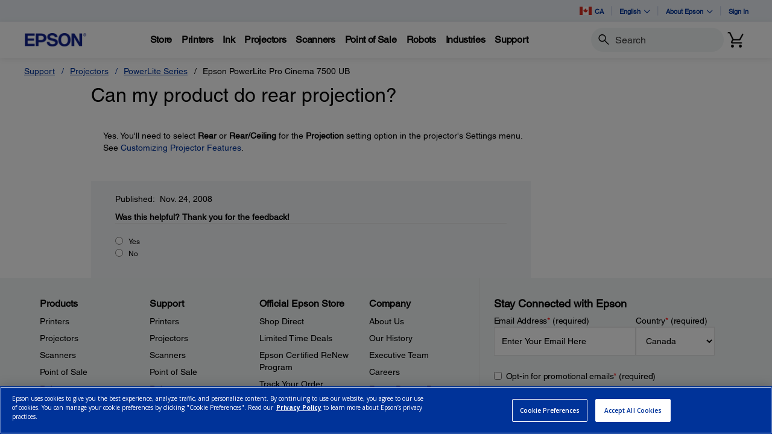

--- FILE ---
content_type: text/javascript;charset=UTF-8
request_url: https://epson.ca/_ui/_v202601122038/responsive/common/js/acc.termsandconditions.js
body_size: 266
content:
ACC.termsandconditions = {

	bindTermsAndConditionsLink: function() {
		$(document).on("click",".termsAndConditionsLink",function(e) {
			e.preventDefault();
			var label = $(this).data("label");
			$.colorbox({
				maxWidth:"100%",
				maxHeight:"80%",
				width:"870px",
				scrolling:true,
				href: $(this).attr("href"),
				close:'<span class="glyphicon glyphicon-remove"></span>',
				title:'<div class="headline"><span class="headline-text">'+label+'</span></div>',
				onComplete: function() {
					ACC.common.refreshScreenReaderBuffer();
				},
				onClosed: function() {
					ACC.common.refreshScreenReaderBuffer();
				}
			});
		});
	},
		
	handleRegisterChkTermsConditionsChange: function() {
		$("#registerChkTermsConditions").on('change', function(e) {
			e.preventDefault();
			var form = $(this).parents('form:first');
			var btnSubmit = form.find(':submit');

			if( $(this).is(':checked') )
			{
				btnSubmit.prop('disabled',false);
			}
			else
			{
				btnSubmit.prop('disabled',true);
			}
		});
	}
}

$(function(){
	ACC.termsandconditions.bindTermsAndConditionsLink();
	ACC.termsandconditions.handleRegisterChkTermsConditionsChange();
	$("#registerChkTermsConditions").prop("disabled", false);
    $('[name="consentForm.consentGiven"]').prop("disabled", false);
});


--- FILE ---
content_type: text/javascript
request_url: https://epson.ca/Helpe-Deny-Prim-do-as-of-murth-Malcompunction-Ba
body_size: 223368
content:
(function(){var A=window.atob("[base64]/AD7ABEA+wAOAPwA/QAPAPsA/gD9ABEA/QAOAP4A/gAPAP0A/wD+ABEA/gAOAP8A/wAPAP4A/gD/ABEA/wAPAP4A/gD/ABEA/wAPAP4A/gD/ABEA/wAOAP4A/gAPAP8A/wD+ABEA/gAPAP8A/wD+ABEA/gAPAP8A/wD+ABEA/gAOAP8A/wAPAP4A/gD/ABEA/wAOAP4A/gAPAP8A/wD+ABEA/gAOAP8A/wAPAP4A/gD/ABEA/wAOAP4A/gAPAP8A/wD+ABEA/gAOAP8A/wAPAP4A/gD/ABEA/wAPAP4A/gD/ABEA/wAOAP4A/gAPAP8A/wD+ABEA/gAPAP8A/wD+ABEA/gAPAP8A/wD+ABEA/gAPAP8A/wD+ABEA/gAOAP8A/wAPAP4A/gD/ABEA/wAOAP4A/gAPAP8A/wD+ABEA/gAPAP8A/wD+ABEA/gAOAP8A/wAPAP4A/gD/ABEA/wAOAP4A/gADAP8A/wANAP4A/gD2AP8A9gAGAP4A/[base64]/[base64]/AcEBvwEJAMABwAEGAL8BvwEjABYAwQE3ABkAwgG/[base64]/[base64]/[base64]/AH7AREA+wEOAPwB/QEPAPsB/gH9AREA/QEPAP4B/wH9AREA/[base64]/[base64]/AGMCYwIJAGACYAIGAGMCYwJgAsIBYAIGAGMCYwJgAhcBYAIIAGMCYwIGAGACYAJjAhEBYwIGAGACYAJjAhkBYwIHAGACYAIGAGMCYwJgAjAAYAIFAGMCYwLdAWACYAIGAGMCYwIDAJgAmAANAGMCZAKdAZgAZQK/[base64]/AINAPoC+gL1AvwC9QLzAvoC8wL1AhYA9QIDAMgAyAANAPUC9QLzAsgA8wLvAvUC7wLmAvMC8wIGAO8C7wIjAO0C9QIDAF4BXgENAPUC/QIMAF4B/gLvAv0C/wIGAP4C/[base64]/AyQBJAE9A60BrQE6AyQBJAE3A60BrQE0AyQBJAEwA60BrQEsAyQBJAEoA60BrQEeAyQBJAEbA60BrQEUAyQBJAERA60BrQEPAyQBJAHbAq0BrQEDAyQBJAH/[base64]/[base64]/cC9wKpAfwCqQHFA/cCxQOpARkAxwPFAw0CxQPDA8cDwwO/[base64]/MD8QPwA/QD8ANCAPED8QNDAO0D8wMMAL0D9APxA/MD8QPwA/QD8AMGAPED8QP2ABkA9AMGAPED8QMjAEAD9QPxAy0B9gMGAPUD9QMjABgD9wOdAUAD+ANEAPcD9wMMAOoC+QP4A/cD+gMMAOgC+wP5A/oD+QP1A/sD+wMGAPkD+QMjAL0D/AP5A48C/QMGAPwD/AMjAOgC/gPRADgB/wP8A/4DAAQGAP8D/[base64]/AwUEBQQGAAYEBgS5ADYCBwSJAgYEBgQSAAcEBwTfAqUCCATGAgcEBwQGBAgEBgQSAAcEBwQPAPwB/[base64]/BBkAPwQ6BD4EPgQGAD8EPwQjAK8BQAQNAH8BfwEMAEAEQQQ/[base64]/gENAHcEeAQjAP4BeQQMAP4B/gESAHkEegT+ARYA/gF4BHoEegQGAP4B/gF1BMoCdQQDAAUCBQINAHUEewQMAAUCfAT+AXsE/gEGAHwEfAQjAAUCfQQNAAcEBwQMAH0EfgQTAAcEfwR+BHkEgATWAn8EfwR8BIAEgAT+AX8E/gF6BIAEegRCAP4B/gFDAHkEfwR+BOMCfgT+AX8E/gF6BH4EegQGAP4B/gF4BBkAfgQGAP4B/gEjAHMEcwT+AS0BfwQGAHMEcwQjAH0EgAQNACUCJQIMAIAEgQRzBCUCggQGAIEEgQQjAIAEgAQNAC4DLgMMAIAEgwS/[base64]/[base64]/[base64]/AT7BBkC/QT6BPwE+gT5BP0E/QQSAPoE+gSWAHcEdwQNAPoE+gQSAHcE/gT6BFIC/[base64]/AQzBf8E/wQyBfwE/AQSAP8E/wQLBK8AMgVfBP8E/wQDBTIFMgUSAP8E/wSnApgCNAUSAP8ENQVCAXoBNgW5ADUFNQU0BTYFNAUyBTUFMgX8BDQF/[base64]/AQDADQFNAUNAPwE/AT3ATQFNAUnAPwE/AQuADQFNAUGAPwE/AQ0BUYCNAUtBfwE/AQnADQFLQX3AfwE/AQnAC0FLQUuAPwE/[base64]/[base64]/AQaBUAFGgUIBfwE/AT2BBoF9gQnAPwE/ASHAvYE9gTGBPwExgS7BPYEuwQxAMYExgQGALsEuwQNAIECgQIjALsE9gQGAIEC/AT2BA0A9gQnAPwE/AQJAPYE9gQGAPwE/AQGAPYE9gT8BM4B/ATGBPYExgQEAPwE9gQGAMYExgQjAK0E/AQTALIEsgT8BLkE/ATGBLIEsgQGAPwE/[base64]/[base64]/[base64]/[base64]/[base64]/BV0DvwW+BcAFvgVCAL8FvwVDADwDwAW/[base64]/[base64]/Bc4BvwWvBb0FrwUEAL8FvQUyAK8FrwW9BTYAvQVSAGoDvwVGAL0FvQXeAZoExwW9BYAEvQW/[base64]/IF8gXnBeoF5wXmBfIF5gXlBecF5QXkBeYF5AXhBeUF4QXfBeQF3wXEBeEFxAXeBd8F3gXdBcQFxAXMBd4FzAXTBcQFxAXSBcwFzAXRBcQFxAXQBcwFzAXPBcQFxAW/[base64]/AVED9wX2BfUF9gX0BfcF9AXmBfYF5gXkBfQF5AWfAeYFnwGPBeQFjwUMA58BnwEsA48FDAMDA58BnwGIBQwDAwOCBZ8BnwGABQMDAwN/BZ8BnwF7BQMDAwN6BZ8BnwF2BQMDAwNkBZ8BnwFABQMDAwMIBZ8BnwGyBAMDAwP2BJ8BnwG4BAMDAwOlBJ8BnwGiBAMDAwOfBJ8BnwGcBAMDAwOZBJ8BnwGWBAMDAwOTBJ8BnwGQBAMDAwOPBJ8BnwGNBAMDAwOKBJ8BnwGIBAMDAwOFBJ8BnwGCBAMDAwN/[base64]/gB4QMGANwD3AMTAGcD6QPcA10D7APWAukD6QOsAewD7APhA+kD4QPlA+wD6QNCAOED4QNDAF0D7APcA+MC7gPhA+wD7APpA+4D6QMGAOwD7ANiAxkA7gMGAOwD7ANrAy0B8AMGAOwD7ANmA2MD9AMGAOwD7AMcBGwD9gMLAJ0D+wP2A/cC9gP7AxkA/QP2A0wBAATsA/0D7APAAwAE/QP7A0wBAAT9AzIC/QPsAwAE7ANoA/0D/[base64]/[base64]/AUPAEQF/QX8BREA/AUOAP0F/gUPAPwF/wX+BREA/gUOAP8F/wUDAP4FAAYNAP8F/wX5BQAG+QUdAP8F/wUTAPkF+QXxBOoA8QT5Be0A+QXxBC4B8QT/BfkF+QUGAPEE8QT5BRcB+QUIAPEE8QQGAPkF+QXxBBEB8QQGAPkF+QXxBBkB8QQHAPkF+QUGAPEE8QT5BTAA+QUFAPEE8QQ+BPkF+QWCBfEE8QQGAPkFggWJAjED+QUSAIIFggXbBE4C/wX5BYIF+QUSAP8F/[base64]/Bj4GPwYSAEAGQAYtApkCQQYSAEAGQgZfBOsCQwZBBkIGQgY/BkMGPwY9BkIGPQYDAD8GPwYNAD0GPQYGBD8GPwbTBD8F0wQGAD8GPwbTBBcB0wQIAD8GPwYGANME0wQ/BhEBPwYGANME0wQ/[base64]/AfkFRAY9BkMGQwYtBkQGLQYXBkMGQwYTBi0GLQYCBkMGQwZSBS0GLQY6BUMGQwbxBC0GLQbTBEMGQwY+BC0GPgQpBEMGLQYoBD4EPgSUAy0GLQYmBD4EPgSNAy0GLQYkBD4EJAQaBC0GPgQXBCQEJAQVBD4EPgQFBCQEJAQABD4EPgRzAyQEJAT9Az4E/QP0AyQEJATwA/0D/QPuAyQEJATpA/0D/QPeAyQEJATDA/0DwwMJACQE/QMGAMMDwwP9AxcB/QMIAMMDwwMGAP0D/QPDAxEBwwMGAP0D/QPDAxkBwwMHAP0D/QMGAMMDwwP9AzAA/QMFAMMDwwP3Af0D/QMnAMMDwwMuAP0D/QMGAMMDwwP3AcsDywMnAMMDwwMuAMsDywMGAMMDwwPLA0YCywP9A8MDwwMnAMsDywPwAcMDwwMGAMsDywMiBdMC/QMPAssDywMSAP0D/[base64]/[base64]/IC8gIGAHcGdwYaA/[base64]/BhkAfwY7A3cGdwYGAH8GfwY+A0MDgAYGAH8GfwYcAPgBgQZ/[base64]/BoEGgAZ+BuEB4QF5BoAGeQauBeEB4QE0A3kGrgV9BuEB4QF8Bq4FrgV7BuEB4QF6Bq4FrgV4BuEB4QHyAq4F8gJ2BuEB4QF1BvIC8gJ0BuEB4QFyBvIC8gIyAOEB4QHyAjYA8gJtBmMDrgXhAfIC4QEGAK4F8gJuBmMDrgVmA/[base64]/BhEAvwYDAMAGwQYNAL8Gvwa9BsEGvQbFBL8GxQQGAL0GvQbFBMIBxQQGAL0GvQbFBBcBxQQIAL0GvQYGAMUExQS9BhEBvQYGAMUExQS9BhkBvQYHAMUExQQGAL0GvQbFBDAAxQQFAL0GvQb3AcUExQQnAL0GvQYuAMUExQQGAL0GvQaJAroAvwYSAL0GwgaJAqgAwwa/[base64]/[base64]/IG8gYGALkGuQaWA+4A8wYGALkGuQaZA/[base64]/UG9QYGAPcG9wbRAIoA+AYzAPcG+QbGAnoB+gYPAvkG+wbTBPoG+gYSAPsG+wYIBHcE/AYSAPsG+wYDAVUD/QadAvsG/gb8Bv0G/Ab6Bv4G+gYSAPwG/AYDAU0C/QYSAPwG/AYDAU4C/gbdBPwG/wb9Bv4G/QYSAP8G/wYFBZgCAAcSAP8GAQcsBdsCAgcABwEHAAf9BgIH/Qb6BgAH+gYDAP0G/QYNAPoG+gb4Bv0G/Qb6BrMA+gYyAP0G/Qb6BjYA+gZVADYAAAf9BvoG/QYJAAAHAAcGAP0G/QYAB8IBAAcGAP0G/QYABxcBAAcIAP0G/QYGAAAHAAf9BhEB/QYGAAAHAAf9BhkB/QYHAAAHAAcGAP0G/QYABzAAAAcFAP0G/QYcAAAHAAc1AKQEAQcPADQCAgcBBxEAAQcPAAIHAwcBBxEAAQcOAAMHBAcPAAEHAQcEBxEABAcDAAEHBQcNAAQHBAd3BgUHBgcPAOYE5gQGBxEABgcDAOYE5gQNAAYHBgcEB+YEBAcABwYHAAcEB5YCBwdAAAAHAAcEB/4DCAcHBwAHAAdAAAgHBwfRAI8ACAcEBwcHBAcABwgHAAdOAAQHBAenBD4FCAcEB54ABAcABwgHAAf9BgQH/QYxAAAHAAcGAP0G/QYGAJ4DBAf9Bg0A/[base64]/BQsHDgcMBw0HDQcKBw4HCgcpBg0HKQYDAAoHCgcNACkGKQb4BgoHCgcpBrMAKQYyAAoHCgcpBjYAKQYKB/[base64]/[base64]/[base64]/[base64]/[base64]/[base64]/AzoHOgf2A8oAQAc/BzoHOgcaA0AHPwcGADoHOgcdAyUDQAcGADoHOgcmA/[base64]/gBTAcGAEQHRAesAYIDTQcGAEQHRAeAA2oDTgcGAEQHRAdrA2wDTwcGAEQHRAdMAHQDUAc1AGwDUQfGA/EBUgdRB/YBUQdQB1IHUwccAHEDVAdTB2cDUwdRB1QHUQcyAFMHUwdRBzYAUQc1AHQDVAdRB1UCVQdUB2MDVAdTB1UHUwcGAFQHVAfhAWMDVQdmA1QHVAdTB1UHUwcGAFQHVAdTB/IC8gJEB1QHRAcGAPIC8gJvAy0BUwcGAPIC8gIPAKoAqgDyAhEA8gIPAKoAVAfyAhEA8gIDAFQHVQcNAPIC8gJkAlUHVgcPANIBVwdWBxEAVgcOAFcHWAcDAFYHWQcNAFgHWAfyAlkH8gJXAFgHWAfyAhkA8gLRAMcAWgdYB/[base64]/[base64]/[base64]/[base64]/[base64]/[base64]/[base64]/cCoQeZBxkAswehBy4BoQefB7MHnwe/[base64]/oG1QcJANQH1AcGANUH1QfUB8IB1AcGANUH1QfUBxcB1AcIANUH1QcGANQH1AfVBxEB1QcGANQH1AfVBxkB1QcHANQH1AcGANUH1QfUBzAA1AcFANUH1QccANQH1AcPAPwB/[base64]/[base64]/[base64]/[base64]/EH0QcGAPIH8QcjAO0H8gcOAK0F8wcDAPIH9AcNAPMH8wcMAPQH9QfxB/MH8QcGAPUH9QcDANAF0AUNAPUH9QcjANAF9gcMANAF0AUSAPYH9wfQBRYA0AX1B/cH9wcGANAF0AU1APMH8wfQBcoC0AUDAK0FrQUNANAF0AUMAK0F+AcEANAF0AVHAPgH+AfQBWoB0AXzB/gH8wf3B9AF0AVCAPMH8wdDAPYH9gcPAJwAnAD2BxEA9gcOAJwA9wcPAPYH+Af3BxEA9wcOAPgH+QcDAPcH+gcNAPkH+QcMAPoH+wfzB/kH8wfQBfsH0AUGAPMH8wf1BxkA9QcGAPMH8wcjAPQH+QfzBy0B8wcGAPkH+QcjAK0FrQUPAJwA+wetBREArQUOAPsH/AcDAK0FrQUNAPwH/AcMAK0F/Qf4A/wH/AcDAPgH+AcNAPwH/AcMAPgH/gf9B/wH/Af5B/4H+QcGAPwH/AcjAPoH/Qf8B5EAkQAGAP0H/AcjAPgH+Af8B/4D/AcGAPgH+AcjAK0FrQUPAIQHhAetBREArQUPAIQH/QetBREArQUOAP0H/QcPAK0FrQX9BxEA/QcPAK0FrQX9BxEA/QcPAK0FrQX9BxEA/QcPAK0FrQX9BxEA/QcPAK0FrQX9BxEA/QcPAK0FrQX9BxEA/QcOAK0FrQUPAP0H/QetBREArQUOAP0H/QcPAK0FrQX9BxEA/QcPAK0FrQX9BxEA/QcOAK0FrQUPAP0H/QetBREArQUPAP0H/QetBREArQUOAP0H/QcPAK0FrQX9BxEA/QcPAK0FrQX9BxEA/QcOAK0FrQUPAP0H/QetBREArQUPAP0H/QetBREArQUPAP0H/QetBREArQUOAP0H/QcPAK0FrQX9BxEA/QcPAK0FrQX9BxEA/QcPAK0FrQX9BxEA/QcOAK0FrQUPAP0H/QetBREArQVAAP0H/QetBYkArQUiAP0H/QcDAK0FrQUNAP0H/Qf4B60FrQUGAP0H+ActAjYC/Qf7BPgH+AdDBv0HQwYkBPgHJAQSAEMGQwbdBDwFPAUSAEMGQwYfAwID+AdXA0MG/Qc8BfgHPAUSAP0H+AcgApgC/QctAvgH/gcSAP0H/QdmBHEE/wf+B/0H/Qc8Bf8HPAUkBP0HJAQDADwFPAUNACQEJAT5ATwFPAUDAPsH/QcNADwFPAUMAP0H/gckBDwFJAQGAP4HPAUjAP0H/QcPAKQA/gf9BxEA/QcOAP4H/wcDAP0HAAgNAP8H/wcMAAAIAQg1AP8H/wcBCMACAgj/B8MC/we5AgIIAgg8Bf8HPAUGAAII/wcPAJMGkwb/BxEA/wcDAJMGAggNAP8H/wcjAAIIAwgMAAIIAggSAAMIBAgCCBYAAgj/BwQIBAgGAAIIAggBCMoCAQgOAJMGkwYDAAEIBQgNAJMGkwYMAAUIBggCCJMGkwYGAAYIAggjAAUIBQgDAP4HBggNAAUIBQgMAAYIBwgTAAUIBQgHCAMICAjWAgUIBQgCCAgIAgiTBgUIkwYECAIIAghCAJMGkwZDAAMIAwgHCOMCBAiTBgMIkwYCCAQIAggGAJMGkwb/BxkA/[base64]/AANAOsE6wQMAPwAHgj4A+sE6wQDAPsA+wANAOsE6wQMAPsAIAgeCOsE6wQZCCAIGQgGAOsE6wQjAB8IHgjrBI8C6wQGAB4IHggjAPsA+wAeCP4DHggGAPsA+wAjAPwA/AAPAGIBIAj8ABEA/AAPACAIIQj8ABEA/AAPACEIIQj8ABEA/AAPACEIIQj8ABEA/AAOACEIIQgPAPwA/AAhCBEAIQgOAPwA/AAPACEIIQj8ABEA/AAOACEIIQgPAPwA/AAhCBEAIQgPAPwA/AAhCBEAIQgOAPwA/AAPACEIIQj8ABEA/AAOACEIIQgPAPwA/AAhCBEAIQgPAPwA/AAhCBEAIQgPAPwA/AAhCBEAIQgOAPwA/AAPACEIIQj8ABEA/AAPACEIIQj8ABEA/AAPACEIIQj8ABEA/AAPACEIIQj8ABEA/AAOACEIIQgPAPwA/AAhCBEAIQgPAPwA/AAhCBEAIQgOAPwA/AAPACEIIQj8ABEA/AAPACEIIQj8ABEA/AAPACEIIQj8ABEA/AAOACEIIQgPAPwA/AAhCBEAIQgOAPwA/ABAACEIIQj8AIkA/AADACEIIQgNAPwA/AD7ACEI+wAGAPwA/ADSAq8AIQhNBfwAIggSACEIIQgSAP0D/[base64]/[base64]/CBYAPwgvBkEIQQgGAD8IPwg1ADwIPAg/CMoCPwgPAOUAQgg/[base64]/[base64]/[base64]/AgEAPoI/Qj5CPwI+QgxAP0I/AgGAPkI+QgOAAwFDAUDAPkI+QgNAAwFDAUjAPkI/QgGAAwF/gj9CA0A/QgnAP4I/ggJAP0I/QgGAP4I/ggGAP0I/Qj+CM4B/gj8CP0I/AgEAP4I/QgGAPwI/AgjAPsI+wgOAF8F/ggDAPsI/wgNAP4I/ggMAP8IAAn8CP4I/[base64]/CUEJPwk9CT4JPQlKBz8JSgcSAD0JPQnHAnIEPgl/BT0JPwkSAD4JPglXAwQCQAnHAj4JPgk/CUAJPwkSAD4JPgkHBR4CQAklAT4JPgkSAEAJQAkyBSoCQQkSAEAJQAkIBHoCQglBCUAJQQk+CUIJPgk/CUEJPwkSAD4JPglXA0gCQQmwAj4JPgkSAEEJQQl/BUAGQAY+CUEJPgkSAEAGQAauAFoDQQnfAkAGQgkSAEEJQQkDAR4BQwkSAEEJQQlDCTkCQwlCCUEJQQk+CUMJPgk/[base64]/wjUBLsH1AQ+AP8I/wjUBBkA1ARKAP8I/wgDAF8FXwUNAP8I/whyAV8FSAkTAP8I/wheAMsBSQlTCYcBSglJCckETAlKCc0ESglICUwJTQn/CEoJ/whICU0JSAlHAP8I/whICWgBSAnUBP8I1AQGAEgJ/wjUBCkD1AQGAP8I/wjUBBcB1AQIAP8I/wgGANQE1AT/CBEB/wgGANQE1AT/CBkB/wgHANQE1AQGAP8I/wjUBDAA1AQFAP8I/wiCBtQE1AQzBP8IMwQGANQE1AQzBBcBMwQIANQE1AQGADMEMwTUBBEB1AQGADMEMwTUBBkB1AQHADMEMwQGANQE1AQzBDAAMwQFANQE1ASqBTMEMwQGANQE1AQjAF8FggbRAEQC/[base64]/[base64]/[base64]/Ar4APwLWBLAETgk/AlgBPwJNCU4JTQkTAD8CPwJDCT4FTgk/Ap4APwJNCU4JTQk1AD8CPwJJCUEFTgk/AkYFPwJNCU4JTQk/[base64]/AlEAPwIJAFYJVgkGAD8CPwJWCRcBVgkIAD8CPwIGAFYJVgk/AhEBPwIGAFYJVgk/AhkBPwIHAFYJVgkGAD8CPwJWCTAAVgkFAD8CPwK/AVYJVgnnAT8CPwK2AVYJtgFSCT8CPwJPCbYBtgGsAj8CPwIGALYBtgE/AhcBPwIIALYBtgEGAD8CPwK2AREBtgEGAD8CPwK2ARkBtgEHAD8CPwIGALYBtgE/[base64]/[base64]/[base64]/[base64]/BJ4AfwQdAKsJrAkTAH8EfwTRBD8BrQl/BJ0AfwSsCa0JrQkTAH8EfwRlAnICrgl/BJ4AfwStCa4JrQkGAH8EfwStCRcBrQkIAH8EfwQGAK0JrQl/BBEBfwQGAK0JrQl/BBkBfwQHAK0JrQkGAH8EfwStCTAArQkFAH8EfwR8Ca0JrQkGAH8EfwQjAI8BjwHfAk0CrwklAY8BjwESAK8JrwkgAhIFEgWPAa8JjwESABIFEgULBDECrwkyBRIFEgUSAK8JrwnhAmMEsAm8Aq8JrwkSBbAJEgWPAa8JjwEDABIFEgUNAI8BjwF/[base64]/[base64]/CcYJvwm8CcIJvAkyAL8Jvwm8CTYAvAlDAL0JvQkOAK0ArQADAL0JwgkNAK0ArQAMAMIJxgm8Ca0AvAm/CcYJvwkGALwJvAmzCZIJxgkTAIkBxwnGCZIJyAkSAMcJxwnICRYAyAm8CccJvAm/CcgJvwkyALwJvAmzCZcJxwnGCZcJyAkSAMcJxwnICRYAyAm8CccJvAm/CcgJvwm8CcQJvAkyAL8Jvwm8CTYAvAnDCY0JwwlOALwJvAnDCZsJwwlGALwJvAnDCZ4Jwwm/CbwJvAkyAMMJvwmzCRkHwwnGCRkHxAkSAMMJwwnECRYAxAm/CcMJvwm8CcQJvAlSAK4DwwlGALwJvAnDCeYBwwm/[base64]/CTADMAMEAMkJvwkyADADMAO/CTYAvwk1ALgJyQm/CVUCvwkOABYCFgIDAL8JvwkNABYCFgIMAL8JygnJCRYCyQkwA8oJMAMGAMkJyQkjAD0BPQETALgJygk9ARYCPQHJCcoJygkwAz0BPQEGAMoJMAMjAL8JvwkGADADygm/CQ0AvwknAMoJygk9Ab8JPQG6CcoJugkGAD0BPQEjALkJuQkMAC4FvwkEALkJygk9Ab8JvwkGAMoJygkjAMIJywnKCVUBzAm/[base64]/CcgJvwkEAMsJyAkGAL8JvwkjALcJywm/[base64]/[base64]/AkSAPoJ/QlCAZgC/gn8Cf0J/An7Cf4J+wkSAPwJ/AklAZkC/gkSAPwJ/An+CQkH/gkSAPwJ/AkSAAMJAwn8CQcG/An+CQMJAwn7CfwJ+wkDAAMJAwkNAPsJ+wn5AQMJAwkMAKoG/An7CQMJ+wkGAPwJ/AkjAKoG/gkDANIB0gENAP4J/gkMANIB/wn8Cf4JAAoGAP8J/[base64]/[base64]/AUNAJwAnADGA/wF/AUDAE4ENwoNAPwF/AWcADcKnAA2CvwF/[base64]/[base64]/MFBQf3AXQHdAcnAAUHBQcuAHQHdAcGAAUHBQcPA8wFQAoFB/[base64]/QUQBhEAEAYDAP0F/QUNABAGEAYPA/0FSgoPAGgIaAhKChEASgoOAGgISwoPAEoKSgpLChEASwoDAEoKTAoNAEsKSwoQBkwKEAb3AUsKSwonABAGEAYuAEsKSwoGABAGEAYPAD4IPggQBhEAEAYOAD4IPggDABAGTQoNAD4IPgjGA00KTgoDAP0A/[base64]/[base64]/oH0AcSADMHMwcEB3YE+gcSADMHMwccCVcFPgj6BzMHMwfQBz4I0AcDADMHMwcNANAH0AfOBzMHMwfQB7MA0AcyADMHMwfQBzYA0AczB/[base64]/[base64]/[base64]/A4MGWAoDAJwGnAYNAFgKWAoMAJwGXAoLAFgKXwpcCvcCXApfChkAYQpcCkwBXApVCmEKVQq/[base64]/CjkCvwq9Cr4KvQrvBL8K7wScBL0KnAQDAO8E7wQNAJwEnASDCu8E7wSoAaMGvQoPAE4ITgi9ChEAvQoOAE4ITggPAL0KvQpOCBEATggOAL0KvgoDAE4ITggNAL4KvgrvBE4I7wQdAL4Kvwo5AO8E7wS/[base64]/[base64]/[base64]/[base64]/[base64]/ChEAvwoDAAoCwwoNAL8KvwqYCsMKmAodAL8KvwoTAJgKmAq/CnMGvwrsCJgK7AgGAL8KmAojAIMBvwqYClEDxAoGAL8KvwojAJwGxQoDAHkBeQENAMUKxQoMAHkBxgq/[base64]/[base64]/QENAHoIeggMAP0B8Ao1AHoI8QrwCgoD8grxCu0K8QrvCvIK7wruCvEK7gpCAO8K7wpDAO0K8QoTAHoI8grxCuMC8QrvCvIK7wruCvEK7goGAO8K7wrrChkA8QoGAO8K7wojAAcCBwLvCi0B8goGAAcCBwIjAP0B/QEDAP8B/wENAP0B/QEMAP8B8woHAv0B9AoGAPMK8wojAP8B/wEMALAF9QoLAP8B9gr1CoUB9Qr2CtkD9gr1CtoD9QrzCvYK9goGAPUK9QojALAF9woDAHAEcAQNAPcK9woMAHAE+Ar1CvcK+QoGAPgK+AojAHAEcAQDAIIIgggNAHAEcAQMAIII+gokA3AE+wr6CicD+gr4CvsK+woGAPoK+gojAIII/AoDAPwB/AENAPwK/AoMAPwB/Qr6CvwK/goGAP0K/QojAPwB/AEDAKQBpAENAPwB/AEMAKQB/wr9CvwBAAsGAP8K/wojAKQBpAEDAHwCfAINAKQBpAEMAHwCAQv/[base64]/[base64]/[base64]/C0ILPwtCAEALQAtDAD0LQQsMAPAAQgtAC0ELQAs/C0ILPwsGAEALQAs7CxkAQgsGAEALQAsjAGAEYARACy0BQwsGAGAEYAQjAOwA7AADAI4BjgENAOwA7AAMAI4BRAv4A+wARQsDAMkByQENAEULRQsMAMkBRgtEC0ULRAtgBEYLRgsGAEQLRAsjAPAARwtEC7EASAsGAEcLRwsjAMkByQFHC/[base64]/[base64]/[base64]/[base64]/oDdQsGAGIIYgg1AA4EegunBNQG1AZ6CxQBegtiCNQGYgh6CwoEewtTAGIIYgh6C/[base64]/[base64]/[base64]/BOMCvwTCBLQLwgSyC78EvwQGAMIEwgTDBBkAsgsGAMIEwgTABC0BtAsGAMIEwgSHAlgDtQsGAMIEwgQcBBcCtgsWA/cCFgO2CxkAtwsWA58AFgPCBLcLwgS/[base64]/[base64]/[base64]/EL3AsSAN0L3QtOBTYC8QujCd0LowkSAPEL3QvfAi4C8QsSAN0L3QvxC60K8QujCd0LowncC/EL3QsDAKMJowkNAN0L3QvrC6MJowl3BmEB8QujCVwBowmmBPEL8Qs5AKMJownxCzYA8QvdC6MJowkGAPEL3QuJAnoC8QsSAN0L3QvxC48F8gsSAN0L3QvfArwE8wsSAN0L9AvzC9MD9QvyC/QL8gvcC/UL3AsDAPIL8gsNANwL3AvrC/IL8gvcCxEA9AsGAPIL8gvGAyUK9QvyCx8L8gsqCvULKgoPAG4CbgIqChEAKgoOAG4C9QsPACoKKgr1CxEA9QsDACoKKgoNAPUL9QvAASoK9gv1C1UB9QvyC/YL8gv0C/UL9AsxAPIL8gsGAPQL9AvcC18A3AsGAPQL9AsGAJED9Qv0Cw0A9AsnAPUL9QvcC/QL3AsGAPUL9QsGANwL3Av1C84B9QvyC9wL3AsEAPUL8gsGANwL3AtCAVIC9QuSAdwL9gsSAPUL9Qv7BOEA9wvfBPUL+Av2C/cL9wsSAPgL+AuuAE4L+QsSAPgL+AvfBBMC+gsgBfgL+wv5C/oL+Qv3C/sL+gsSAPkL+QsPAloD+wsmAvkL/AsSAPsL+wsfA1MD/Qv7AfsL/gv8C/0L/AsSAP4L/QsKASoG/gsSAP0L/Qv+CxMB/gv8C/0L/Av6C/4L+gsDAPwL/AsNAPoL+gvrC/wL6wvABasH/AvrC5kA6wsJC/wL/Av6C+sL/QsyAPwL/AsPAOYH5gf8CxEA/AsOAOYH/gsDAPwL/AsNAP4L/gvPBfwL/Av+C9MB0wEJC/wL/Av6C9MB/gsyAPwL/Av6CxkA+gv+C/wL/AtSANMB0wE5APwL/AsOADQFNAUDAPwL/gsNADQFNAXIAf4L/ws0BVgBNAXTAf8L0wH6CzQFNAX9C9MB0wFSAOsL6ws5ANMB0wHrC/8L6ws0BdMB0wEGAOsLNAWTA1ED6wsGADQFNAX4AzQB+gs0BUMCNAWgA/oL+gsGADQFNAU7AkwB/QsGADQFNAVJAv4D/[base64]/[base64]/[base64]/C9MB0wG+C0oBSgG9C9MB0wFUBkoBSgG8C9MB0wFPBkoBSgG7C9MB0wG6C0oBSgG5C9MB0wG4C0oBSgHCBNMB0wG3C0oBSgG2C9MB0wEWA0oBSgG1C9MB0wG0C0oBSgGyC9MB0wG/[base64]/[base64]/[base64]/AkoBSgFNCcUAxQAuBkoBSgFIBMUAxQAzBEoBSgFyBsUAxQA/[base64]/sA+wDtBcUAxQBeBfsA+wCGBsUAxQCDBfsA+wDDBcUAxQASCPsA+wAQCMUAxQAwBvsA+wAOCMUAxQA4BvsA+wANCMUAxQAKCPsA+wD0AcUAxQCWAfsA+wAMCMUAxQALCPsA+wAICMUAxQAFCPsA+wADCMUAxQAACPsA+wCTBsUAxQD/B/sA+wACCMUAxQA8BfsA+wAkBMUAxQCtBfsA+wD8B8UAxQCRAPsAkQD5B8UAxQDzB5EAkQD1B8UAxQDQBZEAkQDxB8UAxQDRB5EAkQDbB8UAxQDSB5EAkQDlB8UAxQDVB5EAkQBUB8UAxQDMB5EAkQDKB8UAxQB/[base64]/cANwIGANYB1gE1ABIDPwLWAQoDYQI/AgEDPwI3B2ECYQI4Bz8CPwJCAGECYQI/AjkHPwIGAGECYQILABwDcAJhAoUBhQJwAtkDcAKFAtoDhQIaA3ACcAIGAIUChQIkAyoDlQKFAicDhQImA5UClQIGAIUChQIrA/[base64]/[base64]/[base64]/AUsDSwM9BiQEJAS+A0sDSwMXBiQEvgMTBksDSwMCBr4DvgNSBUsDSwM6Bb4DvgPxBEsDSwP4Ar4D+AL5AksD+QIWA/gC+AL0AvkC9AI0A/gC+AK7AvQC9AKVAvgC+AJAB/QC9AJwAvgC+AI+B/QC9AI9B/gC+AI8B/QC9AI/[base64]/[base64]/BTYC7QVOBeYF+wUSAO0F7QUfA/UC/AUSAO0FBgb7ASsBCQb8BQYG/AX7BQkG+wUSAPwF/AXhAr0ABgYSAPwF/AXdBCEDCQYGBvwF/AUSAAkGCQauAAUBKwYSAAkGLAYrBjkCKwb8BSwG/AX7BSsGKwavBfwF/AWDBSsGKwYDAPwF/AUNACsGKwY5AfwF/AUOAMAGLAYPAPwF/AUsBhEALAYDAPwF/[base64]/B4gHfwcSAEQHRAcFBVwHXAcSAEQHRAdcB3UFXAd/[base64]/[base64]/BVMDygcSAMIHwgcDAeEI0gfKB8IHwgcSANIH0gclAZkHmQcSANIH0gfUAHUE1QenANIH2QeZB9UH1QfCB9kH2Qe2B9UH1QcSANkH2QcSAK4H2wcPAnQC5QdmBNsH7gfZB+UH5QcSAO4H7gfGAi4C8QdOBe4H7gcSAPEH8QcHBbUHtQfuB/EH7gflB7UHtQcSAO4H5QcSAMEHwQflB78HvwcSAMEHwQcPAjEC5QcfBcEHwQcSAOUH5QfBBxMBwQe/B+UHvwe1B8EHtQfVB78HvwcDALUHtQcNAL8Hvwc5AbUHtQe/B70FvwcGALUHtQcDAFEJwQcNALUHtQeeAcEHwQe1B+gE6ATbAcEHtQf7BegE+wW1B0IGQgZoA/sF+wUGAEIGQgb7BJgCwQcSAEIG5QfBB7UCtQISAOUH5QfKB/wGyge1AuUHtQKIB8oHiAcSALUCtQJmBF8CXwISALUCyge5AKgA5QcSAMoH7gflB1sF8QdfAu4H7gcSAPEH8QfTBNwL8wcSAPEH8QcKBaUC9AcSAPEH9QchAVIC+Qf0B/UH9AfzB/kH8wfuB/QH7geIB/MH8wcSAO4H7gfSAr0A9AcYAu4H7gcSAPQH9AcdBdAC+QccB/QHHAfuB/kH9AcSABwHHAfgAB4B+QcSABwH/AcmBQwC/wf5B/wH+QcSAP8H/wd/[base64]/kH8wcDAPQH9AcNAPMH8wc5AfQH9AfzB68F8wcGAPQH9AcKAbYA+QeSAfQHBQgMA/kH+QcSAAUIBQidAkIGCggSAAUIBQjUAIoHCwgKCAUIBQj5BwsI+QcSAAUIBQgSAP4G/gYFCLUCtQISAP4G/[base64]/[base64]/[base64]/[base64]/BQIDKwgSAB0IHQgsBQwCPAgrCB0IKwgMCDwIDAiZBysImQcSAAwIDAh/[base64]/[base64]/[base64]/[base64]/[base64]/[base64]/[base64]/AXbAUgHawZQAPwF/AU/AEgHSAdrBvwF/AVyA0gHawYGAPwF/AU4AKAASAdOAIMDQwgPAGAISAhDCBEAQwgPAEgISAhDCBEAQwgOAEgISAgDAEMIQwgNAEgISAioAUMISwhICCoKSAhIB0sISAf8BUgI/[base64]/AXKBXABygUGAPwF/AXKBbgFuAUGAPwFygUGALgFuAXKBc4BygWXArgFlwIEAMoFuAUGAJcClwI4AMgAygXbAS0K/AVOAMoFDQb8BUsI/AWXAg0GlwK4BfwFuAUxAJcClwIGALgFuAVOAHQD/AW4BQgHuAUWA/wF/AUGALgFuAUGAHYDDQa4BQ0AuAUnAA0GDQb8BbgFuAUGAA0G/AUGALgFuAX8Bc4B/AWXArgFlwIEAPwFuAUGAJcClwI5ASgD/AWXAlEAlwK4BfwFuAUyAJcClwK4BTYAuAU5AMoFygW4BVEAuAWXAsoFlwIGALgFuAWoATIBygW4BTYEuAVpAMoFygUPAGIBYgHKBREAygUPAGIB/AXKBREAygUDAPwF/AUNAMoFygWeAfwF/AUPAL4HDQb8BREA/AUOAA0GDQYPAPwF/[base64]/AWQHPwEGAAYEBgSnBM0EZAcGBDgBBgRXAGQHZAcGBHcDBgSnBEYFRgUGBFUBBgRkB0YFRgW2BgYEBgQGAEYFRgWoAf0A/QADABQLtgYNAP0A/QBGBbYGRgU+AP0A/QBGBXcDRgUGAP0A/QAPALEHZAf9ABEA/QAOAGQHsQcDAP0A/QANALEHsQfGA/0A/QCxB7gBuAE+AP0A/QC4AXcDuAEGAP0A/QAPAL0JsQf9ABEA/QAOALEHugcPAP0A/QC6BxEAugcOAP0A/QADALoHugcNAP0A/QDGA7oHugf9APoH/QBXALoHugf9AHcD/QC6B5UD+gcGAP0A/QC6B5gDugcGAP0A/QDPAXAKSAj9AM0F/QA+AEgISAj9AJUDXQgGAEgISAgDAHgJXggNAEgISAjPBV4IXggPAFMFUwVeCBEAXggDAFMFYAgNAF4IXghICGAISAhXAF4IXghICJUDYgheCB8CXggGAGIIYginBOEFYwhiCI0AYgg+AGMIYwhiCMQFxAWWA2MIYwgGAMQFxAX9AJgD/QAGAMQFxAVICJgDSAjEBUMCxAUGAEgISAhiCOgE6ASZA0gISAgGAOgE6ATPAQwDDAPoBIMH6AQ/[base64]/gADAOsA6wANAP4A/gBZAOsA6wD3Af4A/gAnAOsA6wAuAP4A/gAGAOsA6wD+AEYC/gABAesA6wBmCP4A/[base64]/AYsAiwCXBuMA4wBIB4sAiwDsBeMA4wBUCIsAiwANBuMA4wC4BYsAiwCXAuMA4wAyAIsAiwDjADYA4wCLAKIDiwAGAOMA4wAOAOcD6wADAOMA4wANAOsA6wDeAeMA4wDrAOUG6wDbAeMA/QBQAOsA6wA/AOMA4wD9AOsA6wCgA+MA4wAGAOsA6wAPANcB/QDrABEA6wAOAP0A/gADAOsAAQENAP4A/gCeAQEBAQH+AMkE/gA7AgEBAQEGAP4A/gB3BrECPwEPANYHuAE/AREAPwEDALgBuAENAD8BPwH+ALgB/gBJAj8BPwEGAP4A/gBtADQB1wFGADQBlwLXARkAsQL+AJcC/gDdAbEClwIGAP4A/gA+ACEFsQJNAzkJ5wOxArUGsQINBOcD5wP+ALEC/gDYAecDsQKXAv4A/gAyALEClwL+ADYA/gCXApoBlwIGAP4A/gDEBAYCsQL+AKsE/gA+ALECsQLRBGgG5wOxAsoAsQL+AOcD5wNTALECsQJlAskHBgSxAjICsQL+AAYEBgTnA7ECsQJTAAYE5wNqAt8HBgTnA7cJ5wP+AAYE/gCxAucDsQLMAf4A/gAGALECsQL+AKwH/gCXArEClwKcCP4A/gAGAJcClwL+AMIB/gAGAJcClwL+ABcB/gAIAJcClwIGAP4A/gCXAhEBlwIGAP4A/gCXAhkBlwIHAP4A/gAGAJcClwL+ADAA/gAFAJcClwLYAf4A/gAGAJcClwL3AdwB3AEnAJcClwIuANwB3AEGAJcClwLcAdUE3AEnAJcClwIyANwB3AGXAlEAlwLcAbMA3AEGAJcClwLcAcIB3AEGAJcClwLcARcB3AEIAJcClwIGANwB3AGXAhEBlwIGANwB3AGXAhkBlwIHANwB3AEGAJcClwLcATAA3AEFAJcClwLMAdwB3AH+AJcC/gA/AdwBPwEBAf4A/[base64]/gDRAMoAAQG/Af4A/gDjAAEBAQGLAP4AiwC+AwEB/gD4AosAiwAJAP4A/gAGAIsAiwD+ABcB/gAIAIsAiwAGAP4A/gCLABEBiwAGAP4A/gCLABkBiwAHAP4A/gAGAIsAiwD+ADAA/gAFAIsAiwD3Af4A/gAnAIsAiwAuAP4A/gAGAIsAiwD0AhMBAQElBYsAiwADAAEBAQENAIsAiwD3AQEBAQEnAIsAiwAuAAEBAQEGAIsAiwABAUYCAQH+AIsAiwAnAAEB/gDwAYsAiwAGAP4A/gA4AMoAAQE+AJMIPAGoAUMBPwEDAEcBQAENAD8BPwE8AUABPAEBAT8BPwFTADwBPAHABRgBRwE8AUQCPAEBAUcBRwE/ATwBPAFTAEcBPwHABTUJRwE/Ae0APwEBAUcBAQE8AT8BPAH+AAEB/gAxADwBAQEGAP4A/gABASAHAQEEAP4A/gAGAAEBAQG/Aa0GPAH+AAEB/gAJADwBAQEGAP4A/gABARcBAQEIAP4A/gAGAAEBAQH+ABEB/gAGAAEBAQH+ABkB/gAHAAEBAQEGAP4A/gABATAAAQEFAP4A/gD3AQEBAQEnAP4A/gAuAAEBAQEGAP4A/gDUAN8GPAEpBf4A/gAlBTwBPAEDAP4A/gANADwBPAH3Af4A/gAnADwBPAEuAP4A/gAGADwBPAH+AEYC/gABATwBAQEnAP4A/gDwAQEBAQEGAP4A/gDGAh4CPAGwAv4A/gDaBDwBPAESAP4A/gCJAgkEPwH7BP4ARwHDBT8BPwE8AUcBPAESAD8BPwEtAmMERwESAD8BPwEHBQUL3AFHAT8BPwESANwBRwEMB3UF3AE/[base64]/AUYCPwGgADwBoAAnAD8BPAHwAaAAoAAGADwBPAHGArgCPwGJAjwB1AESAD8BPwHGAgEKEgLUAT8BPwESABIC1AGJAkIGEgISANQB1AHUANMDVgISAtQB1AE/AVYCVgIDANQB1AENAFYCVgLKAdQBmgIGAFYCVgIDAAMKmwINAFYCVgL5AZsCmwJWAswCVgIGAJsCmwKcBf0CsQK/A5sCmwL2AxIBtQKxApsCmwLAA7UCsQL7AxIBtQKxArICsQKbArUCmwLqArECsQJQBrICtQKbArECmwLvArUCsQIGAJsCmwLRAKkAtQIzA5sC9AIGALUCtQIgBeII+AISArUCtQI/AfgC+AIDALUCtQINAPgC+ALKAbUCbQMGAPgC+AIzAJsCmwL4AigD+AKbAjgDmwIGAPgC+ALAA/gBKANjBo4AegP4AigD+AIcBHoDKANgBo4AegMoA7AAKAP4AnoD+AJHAygDKAMGAPgC+ALRAJoAegOAA/[base64]/AecD5wMGAL4DvgPVAdQB1AEGAL4DvgMIBHoHAwQSAr4DBgQ/AQMEAwQDAAYEBgQNAAMEAwTKAQYEMwQGAAMEAwQ4AJoAhATRAEwBuAT/[base64]/[base64]/AnACPwIJANMB0wEGAD8CPwLTAcIB0wEGAD8CPwLTARcB0wEIAD8CPwIGANMB0wE/AhEBPwIGANMB0wE/AhkBPwIHANMB0wEGAD8CPwLTATAA0wEFAD8CPwLUAdMB0wHdAT8C1AEGANMB0wHVAQkCCQLUAdMB0wEyAAkC1AHTATYA0wEOAOoFCQIDANMB0wENAAkCCQKnBNMBPwIJApcACQIdAD8CPwLUAQkC1AEGAD8CPwK/[base64]/[base64]/[base64]/AdQBPwEDAGkBaQENAD8BPwHKAWkB1AEGAD8BPwE4AEwBEgJOACAJVgISAksIEgI/[base64]/[base64]/AhEBPwIGAEwDTAM/[base64]/[base64]/[base64]/AVsBPwExAPMA8wAGAD8BPwEGAksDWwFOAPcIcAFbAQgHWwE/AXABPwEGAFsBWwEGAAAJcAFbAQ0AWwEnAHABcAE/[base64]/[base64]/[base64]/QANAAEEAQSpAv0A/QABBNkBAQSxBP0A/[base64]/QAGALgEsQT9AMIB/QAGALEEsQT9ABcB/QAIALEEsQQGAP0A/QCxBBEBsQQGAP0A/QCxBBkBsQQHAP0A/QAGALEEsQT9ADAA/QAFALEEsQSnCf0A/[base64]/[base64]/[base64]/[base64]/AKtAkYFrQL3AfwC/AInAK0CrQIuAPwC/AIGAK0CrQIDAAcDRgUNAK0CrQLeAUYFRgWtAkEJrQL3AUYFRgUnAK0CrQIuAEYFRgUGAK0CrQJGBUYCRgX8Aq0CrQIQBkYF/AK4Aa0CuAENBvwCrQJeAbgBXgHwBa0CuAE9BV4BXgHqBbgBuAHWBV4BXgHVBbgBuAGRBV4BXgHMBbgBuAG7BV4BXgGvBbgBuAGHBV4BXgFZBbgBuAFHBV4BXgE3BbgBuAFDAV4BQwEuBbgBXgGVAUMBQwEnAF4BXgHACUMBQwEpBV4BXgHPBEMBQwElBV4BXgF/[base64]/AKtAvgCfwQSAPwC/AImAuEAzwQSAPwC/AJUAgIDDAXPBPwC/AJ/BAwFfwTrAfwC6wEDAH8E/AINAOsB6wH5AfwC/ALrAa4D6wEGAPwC/AIyABYCrgN3BuMB4wGuA5UGrgP8AuMB/AKuAxYCFgLJCfwC/[base64]/[base64]/[base64]/Ax0GHQYpBhIBKQYdBuUCHQa0BCkGtAToCR0GHQYGALQEtASbCeEJKQYGALQEtATvCe0JLgYGALQEtAQSANsJPwa0BBYAtATYCT8GPwYGALQEtAQ1AO0JQQa0BMoCtAQ1AI0JQga0BAoDtARCBtsJQgZBBrQEtAQ/BkIGPwZCALQEtARDANsJQQYTAI0JQgZBBuMCQQa0BEIGtAQ/[base64]/[base64]/[base64]/QQDAGkFaQUNAP0E/QT5AWkFaQX9BEUK/[base64]/[base64]/[base64]/QExB+MCPAcbB/0B/QEnBzwHGwcGAP0B/QHvChkAJwcGAP0B/QEHAi0BBwIGAP0B/QHzCv8B/wEGAP0B/QELAPcKPwf9AYUB/QE/B9kDPwf9AdoD/QH1Cj8HPwcGAP0B/QH4CnAEcAQGAP0B/QEkA/wKSAf9AScD/QH6CkgHSAcGAP0B/QEMACECIQL/Cv0BSgcGACECIQIDC8UCTQcGACECIQLRALIAWAczACECIQLbBLwEWwf7BCECIQL5BFsH+QTwBCECIQISAPkE8ATgAEYG+QQSAPAE8AQlARMCWwdeA/AE8AT5BFsH+QQSAPAE8ASAASAGWwcSAPAE8ARbB3UFWwf5BPAE8AQhAlsHIQIDAPAE8AQNACECIQJYB/[base64]/kEWwcGAGEHYQcTANMHZAdhB3oEZQfWAmQHZAdDBmUHZQdbB2QHWwdeB2UHXgdCAFsHWwdDAHoEZAdhB+MCYQdbB2QHWwdeB2EHXgcGAFsHWwcZCxkAYQcGAFsHWwcAAS0BZAcGAFsHWwcMAJYGlgYdC1sHWwcGAJYGlgacBSMLZQe/[base64]/[base64]/[base64]/MCZAcGAF4HXgc1AEgDZwdeBwoDXgdnBzoDZwc9A14HXgc/[base64]/[base64]/[base64]/ID3wMGAO8B7wETAPcD8ATvAfMDOQXWAvAE8AT1AzkFOQXfA/AE3wO2BDkFtgRCAN8D3wNDAPMD8ATvAeMC7wHfA/AE3wO2BO8B7wEGAN8D3wP5AxkAtgQGAN8D3wP8Ay0B8AQGAN8D3wP/AwoEOQUGAN8D3wO/[base64]/[base64]/wHAgMSAO8B7wHdBAUB3QMSAO8B7wHdAzkC3QMCA+8B7wEDAN0DAgMNAO8B7wFYBwIDAgPvAbMA7wEyAAIDAgPvATYA7wECA/[base64]/AE3wO2BIoFtgRCAN8D3wNDAEsE8ATvAeMC7wHfA/AE3wO2BO8B7wEGAN8D3wNSBBkAtgQGAN8D3wNWBC0B8AQGAN8D3wNXBGwEigUGAN8D3wMECHsEvAUTAJEElga8BRkAvAXfA5YG3wO/[base64]/[base64]/cCLwdPBxkAWAcvBy4BLwcsB1gHLAe/[base64]/cAzgfFBwEDxQf+As4HzgcGAMUHxQcEA4oA0AcGAMUHxQcOA/[base64]/AzID6AcLAGcD6QfoB/[base64]/MH8wcGAEUGRQYkA10D9gdFBicDRQasAfYH9gcGAEUGRQZiA2oD+gcGAEUGRQanBJUClQJFBpcARQaJCZUClQJrA0UG/[base64]/[base64]/Qf6B8gAyAD2B/0H9gdMB8gAyADzB/[base64]/BWME6QcSAOMH4wcYApkC6gfpB+MH4wdcBOoHXARSAeMHUgESAFwEXASnAr0A4wcsBVwELAUSAOMH4we5AAkE6QcSAOMH4we8AncE6gfpB+MH4wcsBeoHLAUSAOMH4we8At4A6Qf7AeMH6gcSAOkH6QdmBOgA7AcSAOkH8wfsBzkC9gfqB/[base64]/AbYAk0C6gd5AfwGeQESAOoH/AZ5AYkGeQELB/wGiQYDAHkBeQENAIkGiQb5AXkBeQGJBkMCiQYGAHkBeQFJAssB/[base64]/[base64]/B+QA5AD/[base64]/[base64]/[base64]/QDyAPMA8wDuAP0A7gASAPMA8wCwAqUC/[base64]/ARkAQwE9AdIAPQESAUMBEgE7CD0BPQHAAxIBEgE/AdIAQwESATABEgE9AUMBPQEcBBIBEgE/[base64]/IDggE9AesDPQHPAIIBggEGAD0BPQH2AO8A7wAGAD0BPQHxA/[base64]/A7gBuAEGALYBtgGyAcoCsgG2AfoDtgEGALIBsgETAA4EuQGyAfcDygHWArkBuQH8A8oBygG2AbkBtgG4AcoBuAFCALYBtgFDAPcDuQGyAeMCsgG2AbkBtgG4AbIBsgEGALYBtgH/[base64]/[base64]/ALzAgcE8wKKAvwCigLqAvMC6gJCAIoCigJDAAcE8wITAC4D/ALzAuMC8wKKAvwCigLqAvMC6gIGAIoCigJzBBkA8wIGAIoCigKBBC0B/[base64]/[base64]/BM8EvwS/A/YDvwP7A44A9gO/A+0C7QK/BPYDvwN2A+0C7QIGAL8DvwOGA8oC9gN8BgoD+wP2A38D9gO/A/sDvwPiBfYD9gNCAL8DvwOaBuMC+wPjBb8DvwP2A/sD9gMGAL8DvwOJAy0B+wMGAL8DvwMLAJIDvwS/A4UBzwS/[base64]/[base64]/[base64]/[base64]/[base64]/AboBPwE9AUMBRAEnAT8BPwE8AUQBRAEyAD8BPwFEATYARAE/[base64]/AbgB7AG5AcoBuQGyAewBygGJAbkBuQGPAcoBygF5AbkBuQFoAcoBygFlAbkBuQFEAcoBygE/[base64]/[base64]/[base64]/[base64]/[base64]/BhUBFQESACcBJwEYAv4EMAGmCicBJwEVATABFQESACcBJwEHBXQCMAESACcBJwHfAjwIVAEwAScBJwESAFQBMAFQBWcGVAEnATABJwEVAVQBFQEDACcBJwENABUBFQHjACcB4wAVAXEDFQEGAOMA4wASAioDMAEGAOMA4wAvA/[base64]/[base64]/A/[base64]/[base64]/oGDAMJAPoC+gIGAAwDDAP6AsIB+gIGAAwDDAP6AhcB+gIIAAwDDAMGAPoC+gIMAxEBDAMGAPoC+gIMAxkBDAMHAPoC+gIGAAwDDAP6AjAA+gIFAAwDDAMcAPoC+gKAAioHGwP6AsgH+gLxAhsDIQMMA/oC+gIGACEDDAMDA2QCZALtAgwD7QIDAGQCZAINAO0C7QKRAmQCAwPtArMA7QIyAAMDAwPtAjYA7QIDA/[base64]/[base64]/[base64]/AA8ADiAMMAwwCkAPAApADWAMMAwwAIAqQApAAUAcMAwwD5AaQApADtAcMAwwD0AaQApADvAMMAwwDcAaQApAC5AcMAwwC6AaQApAAnAcMAwwC2AaQApAB+A8MAwwCIAaQApAAdCMMAwwBzA6QApABSAcMAwwBuA6QApAApAcMAwwDFAKQApAC3AMMAtwC/[base64]/Ci0B8AAGAMUAxQAMALwH9QADC8UAxQAGAPUA9QALABELBAH1AIUB9QAEAdkDBAH1ANoD9QCCAgQBBAEGAPUA9QASC/[base64]/[base64]/QB9AEGAKQBpAE7CzQC+QEGAKQBpAEkAz4L/AGkAScDpAFAC/wB/AEGAKQBpAFgBEEL/QEGAKQBpAFEC0ULAQIGAKQBpAELAOwA7ACkAbkEpAHsAIYJ7ACkAYwJpAELAOwA7ACkAbkEpAHsAIgJ7ACkAYsJpAFHC+wA7AAGAKQBpAENBBcJBgI1AKQBCAIGAvcCBgIIAuIBCALJAQYCyQEGAAgCBgIEAEgDCAJHAAYCBgIIAmoBCAI9AwYCBgI/AwgCCAJCAAYCBgJGA7kDEQIIAgYCBgIGABECCAL4A8IDEQIIAsEDCAIUAxECEQIGAAgCCAK7AxUDGwIGAAgCCAKpAf4DqQEGAAgCCALHA/[base64]/[base64]/IDtgEGAMsAywALAPMDuQHLAIUBywC5AdkDuQHLANoDywD1A7kBuQEGAMsAywD5A/oDugEGAMsAywAkA/[base64]/[base64]/AfcCfwGdARkApgF/AUwBfwHmAKYB5gDAA38BfwGdAUwBnQF/ATICfwHmAJ0B5gA/[base64]/[base64]/[base64]/cAtAEGAKkBqQEkAxIDtgGpAScDqQEQA7YBtgEGAKkBqQETAKQBpAGpAXMGqQEaA6QBpAEGAKkBqQEEADIDuQFHAKkBqQG5AWoBuQFDB6kBqQFCB7kBuQFCAKkBqQFFBzgDxQG5AakBqQEGAMUBuQH4AzkDxQG5ATUDuQEzA8UBxQEGALkBuQE2AxUDxgEGALkBuQE7A/4DyQEGALkBuQE+A/kF0AHJAbkBuQHGAdABxgHFAbkBuQFHB8YBxQFGB7kBuQGpAcUBqQFBB7kBuQFAB6kBqQGkAbkBpAE+B6kBqQG2AaQBpAG0AakBqQGzAaQBpAF2BqkBqQHLB6QBpAHHB6kBqQGmAaQBpAGeC6kBpgEvB6QBpAGEAaYBhAF/[base64]/[base64]/[base64]/[base64]/[base64]/[base64]/AJ4AvwAZBuMA4wDPAL8AvwDiAOMA4gDbAXMG4wB2AOIA4gDjAMsB4wC/AOIAvwDWAOMA1gBbAFEA4gC/ANYAvwDQAOIA0AC/AJoBvwAxANAA0AAGAL8AvwAZBqID1gDPAL8AvwAGANYAzwC/AAoHvwAGAM8AzwAGAL8AvwDPAM4BzwDQAL8AvwAEAM8AzwAGAL8AvwDPAGsBzwCUAL8AvwAGAM8AzwA3AIoA0ADYAc8AzwAGANAA0AA3ABcA1gDMAdAA0AAGANYA1gDQACkD0ADPANYAzwC/ANAAvwAGAM8AzwC/ABcBvwAIAM8AzwAGAL8AvwDPABEBzwAGAL8AvwDPABkBzwAHAL8AvwAGAM8AzwC/[base64]/[base64]/Ad4EAwHvAO4A7wCyAQMBAwGJAe8A7wCPAQMBAwF5Ae8A7wBoAQMBAwFlAe8A7wBEAQMBAwE/[base64]/[base64]/4DPQEGADABMAEOAOoDPwEPADABMAE/AREAPwEOADABMAEPAD8BPwEwAREAMAEOAD8BPwEPADABMAE/AREAPwEPADABMAE/AREAPwEOADABMAEPAD8BPwEwAREAMAEPAD8BPwEwAREAMAEPAD8BPwEwAREAMAEOAD8BPwEPADABMAE/AREAPwEOADABMAEPAD8BPwEwAREAMAEPAD8BPwEwAREAMAEOAD8BPwEPADABMAE/AREAPwEOADABMAEPAD8BPwEwAREAMAEPAD8BPwEwAREAMAEOAD8BPwEPADABMAE/AREAPwEPADABMAE/AREAPwEPADABMAE/AREAPwEPADABMAE/AREAPwEOADABMAEPAD8BPwEwAREAMAEOAD8BPwEPADABMAE/AREAPwEPADABMAE/AREAPwEOADABMAEPAD8BPwEwAREAMAEOAD8BPwFAADABMAE/[base64]/[base64]/[base64]/Ae8APgEGADkBOQHABY0EPwE5AUQCOQGHAz8BPwELADkBOQE/[base64]/[base64]/[base64]/[base64]/AH6AREA+gEPAPwB/QH6AREA+gEPAP0B/[base64]/AhEAfwIOANcB1wEPAH8CfwLXAREA1wEPAH8CfwLXAREA1wEOAH8CfwIPANcB1wF/AhEAfwIOANcB1wEPAH8CfwLXAREA1wEPAH8CfwLXAREA1wEPAH8CfwLXAREA1wEPAH8CfwLXAREA1wEPAH8CfwLXAREA1wEOAH8CfwIPANcB1wF/AhEAfwIPANcB1wF/AhEAfwIOANcB1wEPAH8CfwLXAREA1wEOAH8CfwIPANcB1wF/AhEAfwIOANcB1wEPAH8CfwLXAREA1wEOAH8CfwIPANcB1wF/AhEAfwIOANcB1wEPAH8CfwLXAREA1wEOAH8CfwIPANcB1wF/[base64]/AL6AokA+gIDAPwC/AINAPoC+gL3AfwC/AInAPoC+gIuAPwC/AIGAPoC+gIDAH0BfQENAPoC+gL3AX0BfQEnAPoC+gIuAH0BfQEGAPoC+gIDANAB0AENAPoC+gL3AdAB0AEnAPoC+gIuANAB0AEGAPoC+gIOAHYF/QIPAPoC+gL9AhEA/QIPAPoC+gL9AhEA/QIOAPoC+gIPAP0C/QL6AhEA+gIPAP0C/QL6AhEA+gIOAP0C/QIPAPoC+gL9AhEA/QIOAPoC+gIPAP0C/QL6AhEA+gIPAP0C/QL6AhEA+gIOAP0C/QIPAPoC+gL9AhEA/QIOAPoC+gIPAP0C/QL6AhEA+gIOAP0C/QIPAPoC+gL9AhEA/QIOAPoC+gIPAP0C/QL6AhEA+gIPAP0C/QL6AhEA+gIOAP0C/QIPAPoC+gL9AhEA/QIPAPoC+gL9AhEA/QIPAPoC+gL9AhEA/QIOAPoC+gIPAP0C/QL6AhEA+gIOAP0C/QIPAPoC+gL9AhEA/QIOAPoC+gIPAP0C/QL6AhEA+gIOAP0C/QIPAPoC+gL9AhEA/QIOAPoC+gIPAP0C/QL6AhEA+gIPAP0C/QL6AhEA+gIOAP0C/QJAAPoC+gL9AokA/QIiAPoC+gIDAP0C/QINAPoC+gL3Af0C/QInAPoC+gIuAP0C/QIGAPoC+gJAAC4CLgL6AokA+gIiAC4CLgIDAPoC+gINAC4CLgL3AfoC+gInAC4CLgIuAPoC+gIGAC4CLgIDANYB1gENAC4CLgL3AdYB1gEnAC4CLgIuANYB1gEGAC4CLgIDANQB1AENAC4CLgL3AdQB1AEnAC4CLgIuANQB1AEGAC4CLgIPABsI/wIuAhEALgIOAP8C/wIPAC4CLgL/AhEA/wIOAC4CLgIPAP8C/wIuAhEALgIOAP8C/wIPAC4CLgL/AhEA/wIPAC4CLgL/AhEA/wIOAC4CLgIPAP8C/wIuAhEALgIOAP8C/wIPAC4CLgL/AhEA/wIPAC4CLgL/AhEA/wIPAC4CLgL/AhEA/wIOAC4CLgIPAP8C/wIuAhEALgIOAP8C/wIPAC4CLgL/AhEA/wIPAC4CLgL/AhEA/wIPAC4CLgL/AhEA/wIPAC4CLgL/AhEA/wIPAC4CLgL/AhEA/wIOAC4CLgIPAP8C/wIuAhEALgIOAP8C/wIPAC4CLgL/AhEA/wIOAC4CLgIPAP8C/wIuAhEALgIPAP8C/wIuAhEALgIPAP8C/wIuAhEALgIPAP8C/wIuAhEALgIOAP8C/wJAAC4CLgL/AokA/wIDAC4CLgINAP8C/wL3AS4CLgInAP8C/wIuAC4CLgIGAP8C/wIPAIYHAAP/AhEA/wIOAAADAAMPAP8C/wIAAxEAAAMOAP8C/wIPAAADAAP/AhEA/wIOAAADAAMPAP8C/wIAAxEAAAMPAP8C/wIAAxEAAAMPAP8C/wIAAxEAAAMPAP8C/wIAAxEAAAMPAP8C/wIAAxEAAAMPAP8C/wIAAxEAAAMPAP8C/wIAAxEAAAMPAP8C/wIAAxEAAAMPAP8C/wIAAxEAAAMPAP8C/wIAAxEAAAMPAP8C/wIAAxEAAAMPAP8C/wIAAxEAAAMOAP8C/wIPAAADAAP/AhEA/wIOAAADAAMPAP8C/wIAAxEAAAMOAP8C/wIPAAADAAP/AhEA/wIPAAADAAP/AhEA/wIOAAADAAMPAP8C/wIAAxEAAANAAP8CAQMAA4kAAAMDAAEDAQMNAAADAAP3AQEDAQMnAAADAAMuAAEDAQMGAAADAAMDAPMB8wENAAADAAP3AfMB8wEnAAADAAMuAPMB8wEGAAADAAMDAP8B/wENAAADAAP3Af8B/wEnAAADAAMuAP8B/[base64]/wINACcDJwP3Af8C/wInACcDJwMuAP8C/wIGACcDJwMDAP0B/QENACcDJwP3Af0B/QEnACcDJwMuAP0B/[base64]/AhEAfwIOADIDMgMPAH8CfwIyAxEAMgMOAH8CfwIPADIDMgN/AhEAfwIPADIDMgN/AhEAfwIOADIDMgMPAH8CfwIyAxEAMgMOAH8CfwIPADIDMgN/AhEAfwIOADIDMgMPAH8CfwIyAxEAMgMPAH8CfwIyAxEAMgMPAH8CfwIyAxEAMgMPAH8CfwIyAxEAMgMOAH8CfwIPADIDMgN/AhEAfwIPADIDMgN/AhEAfwIOADIDMgMPAH8CfwIyAxEAMgMOAH8CfwIPADIDMgN/AhEAfwIOADIDMgMPAH8CfwIyAxEAMgMPAH8CfwIyAxEAMgMPAH8CfwIyAxEAMgMOAH8CfwJAADIDMgN/AokAfwIDADIDMgMNAH8CfwL3ATIDMgMnAH8CfwIuADIDMgMGAH8CfwIPABEFOQN/AhEAfwIPADkDOQN/AhEAfwIPADkDOQN/AhEAfwIPADkDOQN/AhEAfwIPADkDOQN/AhEAfwIPADkDOQN/AhEAfwIPADkDOQN/AhEAfwIOADkDOQMPAH8CfwI5AxEAOQMPAH8CfwI5AxEAOQMPAH8CfwI5AxEAOQMPAH8CfwI5AxEAOQMPAH8CfwI5AxEAOQMPAH8CfwI5AxEAOQMOAH8CfwIPADkDOQN/AhEAfwIOADkDOQMPAH8CfwI5AxEAOQMOAH8CfwIPADkDOQN/AhEAfwIOADkDOQMPAH8CfwI5AxEAOQMPAH8CfwI5AxEAOQMPAH8CfwI5AxEAOQMOAH8CfwIPADkDOQN/AhEAfwJAADkDOgN/AokAfwIDADoDOgMNAH8CfwL3AToDOgMnAH8CfwIuADoDOgMGAH8CfwIDABUDFQMNAH8CfwL3ARUDFQMnAH8CfwIuABUDFQMGAH8CfwIDAOkC6QINAH8CfwL3AekC6QInAH8CfwIuAOkC6QIGAH8CfwIPAIoBigF/AhEAfwIPAIoBigF/AhEAfwIPAIoBigF/AhEAfwIOAIoBigEPAH8CfwKKAREAigEPAH8CfwKKAREAigEPAH8CfwKKAREAigEPAH8CfwKKAREAigEPAH8CfwKKAREAigEPAH8CfwKKAREAigEPAH8CfwKKAREAigEPAH8CfwKKAREAigEOAH8CfwIPAIoBigF/AhEAfwIOAIoBigEPAH8CfwKKAREAigEPAH8CfwKKAREAigEOAH8CfwIPAIoBigF/AhEAfwIOAIoBigEPAH8CfwKKAREAigEOAH8CfwIPAIoBigF/AhEAfwIOAIoBigEPAH8CfwKKAREAigEOAH8CfwIPAIoBigF/AhEAfwIPAIoBigF/AhEAfwIOAIoBigEPAH8CfwKKAREAigFAAH8CfwKKAYkAigEiAH8CfwIDAIoBigENAH8CfwL3AYoBigEnAH8CfwIuAIoBigEGAH8CfwJAALUBtQF/[base64]/AxEAPwMOAD0DPQMPAD8DPwM9AxEAPQMPAD8DPwM9AxEAPQMPAD8DPwM9AxEAPQMPAD8DPwM9AxEAPQMOAD8DPwMPAD0DPQM/AxEAPwMPAD0DPQM/AxEAPwMOAD0DPQMPAD8DPwM9AxEAPQMOAD8DPwMPAD0DPQM/AxEAPwMOAD0DPQMPAD8DPwM9AxEAPQMOAD8DPwMPAD0DPQM/AxEAPwMOAD0DPQMPAD8DPwM9AxEAPQMPAD8DPwM9AxEAPQMPAD8DPwM9AxEAPQMOAD8DPwMPAD0DPQM/AxEAPwMPAD0DPQM/AxEAPwMOAD0DPQMPAD8DPwM9AxEAPQMOAD8DPwMPAD0DPQM/AxEAPwMOAD0DPQMPAD8DPwM9AxEAPQMOAD8DPwMPAD0DPQM/AxEAPwMPAD0DPQM/AxEAPwMOAD0DPQNAAD8DQAM9A4kAPQMDAEADQAMNAD0DPQP3AUADQAMnAD0DPQMuAEADQAMGAD0DPQMDACoDKgMNAD0DPQP3ASoDKgMnAD0DPQMuACoDKgMGAD0DPQMDAPwB/AENAD0DPQP3AfwB/AEnAD0DPQMuAPwB/[base64]/QB9AHOAlEDzgLuAfQB7gFnAs4C9AFqAu4B7gHmAvQB9AFIA+4B7gFNA/QB9AFMA+4B7gHvAfQB7wE/A+4B7gFLA+8B7wG1Au4B7gHnAu8B7wE5A+4B7gFKA+8B7wFGA+4B7gFzAu8B7wFfAe4BXwFBA+8B7gE9A18BXwH8Ae4B7gEqA18BXwFAA+4B7gG1AV8BXwGlAe4BpQF4Al8BXwF/AqUBpQGKAV8BXwHpAqUBigEVA18BXwE6A4oBigEyA18BXwGhAooBigFVAl8BXwF1AooBigExA18BXwF8AooBigEIA18BXwEwA4oBigH0AF8B9ACJAYoBXwGbAvQA9ACyAF8BsgAnA/QA9AD9AbIAsgD/AvQA9AAsA7IAsgDPAfQA9ADKAbIAsgD3AvQA9AAkA7IAsgAeA/QA9ACnAbIAsgCmAfQA9AAhA7IAsgAbA/QA9ABoAbIAsgDtAvQA9ADGAbIAsgAHA/QA9ADqArIAsgDbAvQA9AAWA7IAsgAUA/QA9AC5ArIAsgBwAvQA9AAQA7IAsgANA/QA9ACpArIAsgDXAfQA9AAPA7IAsgD1AfQA9ACIArIAsgDJAfQA9AAMA7IAsgAbAfQA9AB+ArIAsgAEAfQA9AAJA7IAsgDrAPQA6wBdArIAsgC5AesA6wBwAbIAsgAEA+sA6wA5ArIAsgDiAesA6wACA7IAsgA0AusA6wC3AbIAsgCDAesA6wC8AbIAsgAAA+sA6wD/[base64]/AbIAsgB5AckAyQBHAbIAsgDlAMkAyQB4AbIAsgB1AckAyQBrAbIAsgBlAckAyQBiAbIAsgBVAckAyQAyAbIAsgBQAckAyQBPAbIAsgBOAckAyQBKAbIAsgA9AckAyQA/[base64]/Ab4AQQE9AdkBPQFBAZkAQQE+AT0BPQGFA0EBQQEGAD0BPQF7AeYEQwE9Ae0A7QA+AUMBPQGJA+0A7QAGAD0BPQHDAGsFwwA9AXICPQHbAcMAwwCMAz0BPQEGAMMAwwDpAFII6QDDAFMBwwDbAekA6QCRA8MAwwAGAOkA6QA/AYcBPgHpADgFQwE+Af4LPgHbAUMBQwGTAz4BPgEGAEMBQwHpAKABRAFDAa8BQwHbAUQBRAGWA0MBQwEGAEQBRAE/AeoAPwEOAFQBRwEDAD8BPwENAEcBRwFEAT8BPwFHAUIIRwHbAT8BPwGZA0cBRwEGAD8BPwFEAUkBRAE/[base64]/Ae4A7gBHAekA6QBDAe4A7gA+AekA6QDDAO4AwwA9AekA6QDtAMMAwwBBAekA6QA5AcMAwwDNAOkAzQDCAMMAwgDaAM0AwwDHAMIAwgAyAcMAwwAwAcIAwgAoAcMAwwAbAcIAwgAQAcMAwwAPAcIAwgAJAcMAwwB/[base64]/[base64]/[base64]/AMMAvwCmAMIApgAGAL8AvwDTAIcBwgC/[base64]/[base64]/[base64]/[base64]/[base64]/[base64]/[base64]/AC4DwwBzBMIAwgCZAMMAmQCgAMIAoAC+AJkAmQBCAKAAoABDAC4DvgCgACUCoACZAL4AmQAGAKAAoAC/[base64]/wAnAOIA4gAuAP8A/wAGAOIA4gD3AdkA2QAnAOIA4gAuANkA2QAGAOIA4gDqAEYCAAHZAOIA4gD2AAABAAH/[base64]/BREJQQE+AT8BPgE9AUEBPQESAD4BPgGuABwBPwESAD4BQQEfBe4HQwE/AUEBPwESAEMBQQESAP0JQwEgBU8DRAFBAUMBQQE/AUQBPwE9AUEBPQESAD8BPwHSAhwBQQESAD8BQwGnAhMBRAFBAUMBQQESAEQBQwEdARkCRAESAEMBQwGnAqQCRQFEAUMBQwFBAUUBQQESAEMBQwESACkBRAFDAXcERQESAEQBRAF/[base64]/BeQBbgESAG0BbQEIBIUHbwFuAW0BbQFsAW8BbAFqAW0BagFlAWwBZQFLAWoBSwEiAWUBIgEDAUsBAwESACIBIgFMArgCSwESACIBIgFLASAGZQESACIBIgESAFULagG5ALoAbAHGAmoBbQEiAWwBIgFlAW0BZQESACIBIgGAAXoCbAESACIBbQFDAfUCbgF/BW0BbwFsAW4BbAESAG8BbgEKARwBbwESAG4BcAEMAQcBcQEEAXABcgFvAXEBbwFsAXIBbAFlAW8BZQESAGwBbAGnAIYBbwESAGwBcQEmBXIEcgFvAXEBbwESAHIBcgEmBboDcwESAHIBcgFiBGMEdAG8AnIBcgFzAXQBcwFvAXIBbwESAHMBcgGuAKoAqgA/AnIBcgESAKoAqgCjACcCcwESAKoAdAHGAsQGdQFzAXQBcwFyAXUBcgFvAXMBbwFlAXIBZQESAG8BbwESAEIEcgF/[base64]/[base64]/gAPAn4EjwFaAf4A/gASAI8BjwFCAbYAkAESAI8BkQHHArQAtACQAZEBkAH+ALQAtACNAZAB/gCJAbQAtAB2Af4A/gBlAbQAtAASAP4A/[base64]/[base64]/BbkBuQG8Ab0BvAG3AbkBtwESALwBuQF4AQkEvAESALkBvQFDAbwEvgEBBb0BvQG8Ab4BvAESAL0BvQF/[base64]/[base64]/[base64]/AEzAU4B/QHBAPwB/gH7Af0B+wH5Af4B+QH1AfsB9QHzAfkB8wFdAfUBXQESAPMB8wEhAbgC9QFGAfMBRgESAPUB8wEfA3oC9QEgBfMB+QEsCfUB9QFGAfkBRgESAPUB9QHBACcC+QESAPUB9QHYAk4B+wGjAPUB9QH5AfsB+QESAPUB9QEdASkB+wESAPUB/QG8AgUH/gH7Af0B/QH5Af4B+QFGAf0BRgESAPkB+QFWAT8BPwESAPkBVgGJAhwB+QEdBVYB/QHuAfkB+QE/Af0BPwESAPkB+QFXAScC/QESAPkB+QFDASYB/gHhAvkB/wH9Af4B/QESAP8B/gHhAq4B/wESAP4B/gHfBNYGAAL/Af4B/gH9AQAC/QE/Af4BPwFGAf0BRgESAD8BPwGnAHIE/QESAD8B/gHhAoYB/wH9Af4B/QESAP8B/gELBAkE/wHYAv4BAALVAf8B1QH9AQAC/QESANUB1QEmAikB/wESANUB1QFDASQCAAJmBNUB1QH/AQAC/wESANUB1QESABIGAAKJAikBAQKnAAACAgLVAQEC1QH/AQIC/wH9AdUB1QESAP8B/QHHAlMD/wESAP0B/QH/ASID/wESAP0B/QHUANMCAQISAP0B/QEKBVMDAgJfBP0B/QEBAgICAQL/Af0B/QESAAEC/wGdAk4CAQISAP8B/wHfBJgGAgIBAv8B/wESAAICAgKxALgCAwISAAICBQLUAFQBBgIDAgUCAwL/AQYC/wH9AQMC/QHVAf8B1QFGAf0BRgFdAdUBXQESAEYBRgEkAVMC1QESAEYBRgEkASsB/QHVAUYBRgESAP0B1QESAPYF/QEEAaUC/wEdAf0BAwLVAf8B/wFGAQMCRgESAP8B/wESAHMFAwILBLwEBQIfBQMCAwL/AQUC/wESAAMCAwLUALoDBQISAAMCAwIMAbgCBgJ/BQMCBwIFAgYCBQL/AQcC/wFGAQUCRgESAP8B/wFfBJIABQISAP8B/wEFAjsHBgISAP8B/wG8AgkEBwISAP8B/wEkAXIECAKnAP8B/wEHAggCBwIGAv8B/wESAAcCBgIEAa8ABwISAAYCBgL7BL0CCAIHAgYCBgISAAgCBwK5ADYHCAJMAQcCBwIGAggCBgL/AQcC/wFGAQYCRgESAP8B/wEKBYYBBgISAP8B/[base64]/[base64]/QASADICMgImAtACOwISADICMgJ/Bd4CPQI7AjICMgL9AD0C/QASADICMgIgBeEAOwILBDICMgIoBzsCOwISADICMgKxAAYBPQISADICMgK8AnoBQALdAjICQQI9AkACPQI7AkECOwL9AD0C/[base64]/[base64]/[base64]/QBGAV4BRgESAP0A/QAIBAYBXgESAP0A/QAmBU4CJQJeAf0A/QASACUCXgHdAFMDJQISAF4BXgEBBZIAXAKuAF4BYQIlAlwCJQL9AGEC/QASACUCJQLhAjkHXAJAAiUCJQISAFwCXAIYAqgAYQISAFwCXAJ/BVICYwJDAVwCXAJhAmMCYQIlAlwCJQL9AGEC/QASACUCJQKuAOEAXAISACUCJQIlAdkCYQJcAiUCXAISAGECYQISALcBtwEdAX8BYwJhArcBtwFcAmMCXAISALcBtwEkAeQBYQISALcBYwIVBZ4CZAIhAWMCYwJhAmQCZAISAGMCYwKnAuQBZQISAGMCZgJDAboAZwIMAWYCagJlAmcCZwJkAmoCZAJcAmcCXAL9AGQC/[base64]/[base64]/AoECgQJ8AoICfALFAYECxQF3AnwCdwJcAsUBxQH9AHcC/[base64]/QBGAYMBRgESAP0A/QASADoCXgFmBAUBgwH9AF4B/QASAIMBXgGjAHQCgwESAF4BywEkAVEBUQGDAcsBywH9AFEB/QASAMsBUQESAPgBywEKBaQA+AGjAMsBCAJRAfgBUQESAAgC+AEYAhwBCAISAPgB+AFXARkCOgIIBPgB+AEIAjoCCAJRAfgBUQH9AAgC/QASAFEBUQGdAugA+AESAFEBUQF/BTACCAL4AVEBUQESAAgC+AESAAkBCAIMAU4COgJfBAgCCAL4AToC+AFRAQgCUQESAPgB+AHBAMABwAG0APgBtAASAMABwAGAAS4B+AESAMABCAJCAboDOgJXAQgCkQL4AToCOgK0AJECtABRAToCUQH9ALQAtAASAFEB/[base64]/[base64]/[base64]/[base64]/[base64]/[base64]/[base64]/QC9wLyAvYC8gLvAvcC7wLJAvICyQISAO8C7wIfA94A8gISAO8C9gLyAmIF9wISAPYC9gISADAG+AKnAN4A+gIzAfgC+wL2AvoC+gL3AvsC9wISAPoC+gISAKkG+wKnAJgC/AL6AvsC/QISAPwC/AIlARwB/gISAPwC/AKuAPII/wL+AvwC/gL9Av8C/QL3Av4C9wLJAv0CyQI9AfcCPQESAMkCyQJeA00C9wISAMkC/QL3AioJ/gISAP0C/QISAEcB/wL9Al8CXwL+Av8C/gISAF8CXwISAGsB/wJfAnEFAAMSAP8C/wLdBE0CAQMSAP8C/wKxADIHAgMBA/8C/wIAAwIDAAP+Av8C/gISAAAD/wJMApIAAAMSAP8CAQMVBVkDAgMAAwEDAQMSAAIDAgN/BaUCAwMSAAIDBANKAagABQNoBAQDBwMDAwUDBQMBAwcDAQMSAAUDBQPUAK8ABwMSAAUDCAMHAysJBwMSAAgDCAOnAnIECQMSAAgDDANKARgBDQMJAwwDDAMHAw0DBwMBAwwDAQP+AgcD/[base64]/gI9AQ0DPQESAP4C/gKuABMBDQMSAP4C/gINA7UADQMSAP4C/gJiBBMBDwMSAP4C/gIPA8UCDwMNA/4C/gISAA8DDQNKAZIADwMSAA0DDQO5AFUDFQMPAw0DHQMSABUDFQMmAk4BHgMSABUDFQPYAqgBqAEeAxUDFQMdA6gBqAH+AhUD/gISAKgBqAHBAFoDFQMSAKgBqAG8AqICHQMVA6gBHgMSAB0DHQNKAVUDIQMSAB0DHQMmBVMCIgMlAR0DHQMhAyIDIQMeAx0DHQMSACEDHgMSAN4HIQMeA44BHgMSACEDIQOnAKUCIgMSACEDJAOnAGwBbAEiAyQDJAMeA2wBbAEdAyQDHQP+AmwBbAESAB0D/[base64]/[base64]/[base64]/[base64]/[base64]/[base64]/QKnA6EDoQMSAP0C/[base64]/gCqArIDqgJSA/4A/gCXAqoClwISAP4A/gASAKsDqgK8AicCsgP+AKoCqgISALIDsgMSALQBtAOnAlkBWQGyA7QDtAOqAlkBWQESALQDqgISANsC2wJUAgYBtAOqAtsCtQMSALQDtAMEAboAtgMYArQDtANJA7YDtgO1A7QDtANZAbYDWQGXArQDlwISAFkBWQESAHkBeQFZAf0C/QISAHkBeQGxAJgCtAMSAHkBeQGnAhMCtQO0A3kBtAP9ArUD/QISALQDtAPBALoAtQNxB7QDtgMSALUDtQPUANkCtwMSALUDuAMzAQ0DuQO3A7gDuAO2A7kDtgP9ArgD/QISALYDtgM1BsUCuAMSALYDtgMdAU4BuQMSALYDtgOwAtACuwNMArYDvQO5A7sDuQO4A70DuAMSALkDuQMSAAEGuwO5AzAGuQMSALsDuwMSALQDvQMgBZwBnAG7A70DvQO5A5wBnAG4A70DuAP9ApwBnAGXArgDlwISAJwBnAF/BQQC/QISAJwBnAH9AogBiAESAJwBnAESADgD/QKcAW4BbgGIAf0CiAESAG4BbgESAIwD/QJuAe8BuAMSAP0C/QKSAfQCuQNjAf0CYwG4A7kD/QKIAWMBYwESAP0CiAESALYD/QKIARgHiAESAP0C/[base64]/QHuQMSAOQA5AASAFcFvQO8AgUBvgN/[base64]/A0QBwAMSAJcClwIhAWMEwQMSAJcCwgOxAAAMwwPBA8IDwgPAA8MDwANgA8IDYANjAcADYwESAGADYAMSABEDEQNgA7UAYAMSABEDEQMdAQcBwAMSABEDEQMgAtACwgPAAxEDwANgA8IDYAMSAMADwAMSAMwCzAJ/[base64]/[base64]/EC8QLOA80DzQN6A/EC8QJGA80DRgNjAfECYwESAEYD8QJiBCkBRgOsA/[base64]/[base64]/AD8APtA+8D7QPrA/[base64]/AD8APnAvED5wISAPAD8AMSAN8I8QPwA6sC8AMSAPED8QMSALUK8gMPAi4B8wPhAvID8gPxA/MD8wPwA/ID8APnAvMD5wLfA/AD3wMSAOcC5wJ+ArkD8AMSAOcC5wISAB4G8gMfA4EL8wPnAvID5wLwA/MD8AMSAOcC5wJHAuQB8gMSAOcC8wMzAQUB9APyA/MD8gMSAPQD9ANXAUgC9QOSAfQD9ANvAfUD9QPyA/QD8gPwA/UD8AMSAPID8gMSAJkH9APyA6EDoQMSAPQD8gMSAF0CXQKuAOcG9APyA10CXQKhA/QDoQMSAF0CXQJmBJgC8gN7A10CewMSAPID8gMSAG4DbgOjAOEI9APyA24DbgN7A/QDewOhA24DbgPwA3sDewPfA24DbgPkAHsD5AASAG4DbgNyBf8CewMSAG4DbgOAARwBoQMSAG4D3wOhA8UCxQJ7A98DewMSAMUCxQISAMQB3wPFAiwDLAMSAN8D3wMfBSQC8AMSAN8D3wN/BQ8B8gPwA98D3wMsA/IDLAN7A98DewMSACwDLAM9A6MDowMSACwDLAMgBRcF3wMtAiwDLAOjA98DowMSACwDLAMSAC8C3wMsAz4BPgESAN8DLAM+Ab4DPgGjAywDLAN7Az4BPgESACwDLAO/A0cBewMSACwDLAPBA1wEowN7AywDLAMSAKMDewMSAGADowN7A0cBvgMSAKMDowMSAL0D3wMkAf4G8AOjA98DowO+A/ADvgMsA6MDLAMSAL4DowPYAisBvgMSAKMD8AO+Az8DPwMSAPAD8AMSACoBKgEmBbcC8gPwAyoBKgE/A/IDPwMSACoBKgESABYI8AMPAjAC8gMqAfADKgESAPID8gMfBZIA9AOnAvID9QMtAvQD9AMqAfUDKgE/A/QDPwMsAyoBKgE+AT8DPgESACoBKgESAA0DLAMqAbABsAESACwDLAPjA6MDPwOwASwDsAESAD8DLAPsA+kCPwMSACwDLAMLBJIA4wMSACwDLAOJAjED9APjAywDLAM/A/QDPwOwASwDsAESAD8DLAOtAyoDPwMSACwDLAMdBeID4gMJAywDLAM/A+IDPwMSACwDLAMYAi4B4gMSACwDLAPiA3YB4wMSACwDLAPGAkQH9AMHAywDLAPjA/QD4wM/AywDLAOwAeMDsAESACwDLANHAgwCPwMSACwDLAM/A9MB0wESACwDLAOxAMQBxAHrAywDLAPTAcQBxAESACwD0wESAN0DLAMVBS4BPwPTASwD0wESAD8DPwPYApgD4wPFAz8DPwPTAeMD0wHEAT8DxAESANMB0wGnAtACPwMSANMB4wM/A1ECUQISAOMD4wMdBXYB6wMhBuMD4wNRAusDUQISAOMD4wMSAPID6wPjAycF4wMSAOsD6wMhAYQB8gMDBusD6wPjA/[base64]/ID6wOTAeMDkwE+AesDPgESAJMBkwH6AnIB+gISAJMBkwEKAZIA4wMSAJMBkwHjA7wA4wP6ApMBkwESAOMD+gKSARwB4wMSAPoC6wPjA/gC8gMSAOsD6wOnAP4C9APnAesD5wHyA/QD6wOTAecBkwESAOsD5wG8AtkC6wNfAucB8gMSAOsD6wMSAOkD9AMhAfoC+gLrA/QD9APyA/oC+gISAPQD8gPdABwB9AOcAfID9QMSAPQD9AMKAagA9gMmBfQD9APXAPYD9gP1A/QD9AP6AvYD+gKTAfQDkwE+AfoCPgESAJMBkwGwAugA+gISAJMB9ANKARMC9QP6AvQD+gISAPUD9QPMA6sDzAP6AvUD+gISAMwDzAMSABYB9QMKAVMC9gPMA/UDzAMSAPYD9QMSAKIAogC5AEEB9gP1A6IAogDMA/YDzAP6AqIAogASAMwD+gJ6AxEMzAMSAPoC+gKSAegA9QMSAPoC+gIPAvwB9gP1A/oC+gLMA/YDzAMSAPoC+gISADIB9QP6AggI+gISAPUD9QNXAWQF9gO5AvUDuQL6AvYD+gLMA7kCuQKiAPoCogASALkCuQIgAgwC+gISALkCzAP6AgIH+gISAMwDzAMhAQwC9QMSAMwD9gNXAQEG9wP1A/YD9gP6AvcD+gISAPYD9gNeA7oA9wMpA/YDKQMSAPcD9gMSANQD1AO8AhgB9wP2A9QD1AMpA/cDKQP6AtQD+gISACkDKQOdAt4A1AMSACkDKQMmBdAC9wPUAykDKQMSAPcD9wMKBeQB+AMSAPcD9wMPAqQA+QOnAPcD9wP4A/kD+AMpA/cDKQMSAPgD9wNDAU0C+AMSAPcD+QP4AzYH+gMSAPkD+QO8AhMC+wMSAPkD/AOSAeQB/gO8AvwD/wP7A/4D/gP6A/8D+gMpA/4DKQP6AvoD+gKiACkDogA+AfoCPgESAKIAogAqAZYB+gISAKIAogAvA24DKQP6AqIAogASACkD+gKcAe8BKQMSAPoC+gIzATYCbgMgAvoC+gLkA24DbgMpA/[base64]/gM9A/YD9gP6A/4D+gNSA/YDUgMSAPoD9gMSAPQH+gP2A/kC+QISAPoD+gMSAGgF/gPgALoA/wMYAv4DAAT6A/8D/wP5AgAE+QISAP8D/wMgBQwCAAQSAP8D/wMABDUEAgQSAP8D/wPdAIwDAwQkA/8D/wMCBAMEAgT5Av8D+QJSAwIEUgOiAPkCogASAFID+QKnABMBUgMSAPkC/wNSAyUGUgMSAP8D/[base64]/AE+AUwBPgESAPwB/AHUABgBYQJdAfwB/AE+AWECPgHkAPwB5AASAD4BPgGPA+gC/AESAD4BPgESANIB0gGnAKYCYQI+AdIB0gH8AWEC/AESANIB0gESALMDYQJiBJIApgIhAWECqwLSAaYCpgKDA6sCqwL8AaYC/AHkAKsC5AASAPwB/AEqAQQEpgISAPwB/AEfBRwBqwIlCPwB/AGmAqsCpgISAPwB/AESACsIqwL8AakG/AESAKsCqwImBbQDUgNJA6sCqwL8AVID/AGmAqsCpgISAPwB/AESANIDqwIMAagAUgP8AasCgwMSAFIDUgMkAbMEjwP2AlID9gKDA48DUgMSAPYC9gJXARwBgwMSAPYC9gKDA9cC1wISAPYC9gJ/BZMBgwPaBfYC9gLXAoMD1wJSA/[base64]/8C7gISAKYCpgISANsC2wKmAuoB/wLuAtsC2wISAP8C7gISAOAD/wLuAisIHQMSAP8C/wISAFEBUQH/AmID/wIdA1EBUQHbAv8C2wISAFEBUQG7A/0C/wISAFEBUQESAFsDHQMgBakBWwNRAR0DUQH/AlsD/wISAFEBUQESAHIBcgEdAaQAHQNRAXIBUQESAB0DcgHYAkQBRAHkA3IBcgFRAUQBRAH/AnIBUQHbAkQBRAESAFEBUQESAH4BcgHYApgCfgFRAXIBUQESAH4BfgESANkD2wJ+AecG/wJRAdsCUQESAP8C2wIzASsB/wISANsCHQP/Ar0C/wISAB0DHQPYAigBWwM2CB0DHQP/AlsD/wJRAR0DUQESAP8C/[base64]/[base64]/ADbwISAMsBywEmAisBswIPAssBywEtA7MCswJvAssBywESALMCbwJUAiQCswJLAW8CbwISALMCswLdAPsFtAK1AbMCswJvArQCbwLLAbMCywFYAW8CWAFEAcsBRAESAFgBWAH1A3kBywESAFgBWAFlAbgKbwLLAVgBWAESAG8CywGvAwMEbwISAMsBywEkAewGswI/[base64]/[base64]/0A/QASALQCtAISAPUA9QAEATgCvQIdAfUA9QC0Ar0CtAL9APUA9QCHArQC/QCmAfUA9QBxAf0A/QANAfUA9QBEAf0A/QDkAPUA5ACiAP0AogDMAOQAzAADAKIAogANAMwAzAAOA6IAogAGAMwAzAAbBMoC5ADMABIDzAAGAOQA5ADnBQoD9QDkABwD5AATA/UA9QDMAOQAzADfB/UA5ABCAMwAzADYByUD9QDkAMwAzAAGAPUA5AAaAy0B9QAGAOQA5AAmA+EH/[base64]/AnEEfwKmATQCpgFpAX8CaQEtAaYBLQEDAGkBaQENAC0BLQEzA2kBaQEGAC0BLQE1AuMCpgE2Ay0BLQEGAKYBpgGCADwDNAKmATcDpgHRADQCNAJNAaYBpgE0Ak8ENALRAKYBpgE+AzQCNAIGAKYBpgFCA4sDNQIGAKYBpgF8BsoCfwKmAUMDpgEGAH8CfwLLAAoDywB/[base64]/AL+AGQBBQMSAPwC/AIPAgQECANQA/wC/AIFAwgDBQPwAvwC8ALWAgUD1gIUAvACFAISANYC1gIKASkB8AIvA9YC/AISAPAC8AKJAtYDBQOsA/AC8AL8AgUD/AISAPAC8AISAPYCBQPwAlgD8AISAAUDBQMkAVQBCAMvBAUDBQPwAggD8AL8AgUD/AISAPAC8AKuACsBBQMSAPACCAMFAyMCIwISAAgDCAN/BWMCYwIFAwgDCAMjAmMCIwISAAgDYwLYAroACAMSAGMCDgMIAy4HCAMSAA4DDgNUAisBEgO8Ag4DDgOyAxIDEgMIAw4DCAMjAhIDIwL8AggD/[base64]/AIUAgcCBwISAPwCFAJ7AxsB/AISABQCFAKRAmsDkQL8AhQCFAISAJECkQIVBSsB/AISAJECkQL8AhsD/AISAJECkQIYAikBEgMSAJECGgO5ANsHGwMSAxoDEgP8AhsD/AIUAhIDFAISAPwC/AISABYDEgP8AtoCFgMSABIDEgMSAOEB4QEhAUgDGwMSA+EB4QEWAxsDEgMSAOEB4QHfApIAFgMSAOEB4QFUAqUCGwMWA+EBFgMSABsDGwOjAOUBHAPyARsD8gEWAxwDFgMSA/IB8gEUAhYDFAISAPIB8gESACEIEgPyAbcB8gESABIDEgPgAEgCFgNDARIDEgPVAxYDFgPyARID8gESABYDEgMeA1QBFgMSABIDEgO5AC4HGwPLAxIDEgMWAxsDFgPyARID8gESABYDEgNCAa8AFgMSABIDEgMWA/IIFgMSABIDEgPYAqICGwMhARIDEgPNAxsDGwMWAxIDEgMSABsDFgNXAwYGGwMSABYDFgOSAQQJHANuARYDFgMbAxwDGwMSAxYDEgPyARsD8gEUAhIDFAISAPIB8gHBAKgAEgPBA/[base64]/AB8AHVARYD1QESA/[base64]/[base64]/[base64]/Bd4AEgMSAAwDDAMSA6kBEgMSAAwDDAMSAEECQQLGAqgAFgOSAUECQQIMAxYDDAMSA0ECQQJ2AgwDdgISAEECQQK/B/IBDAMSAEECQQIKAU4LEgPxA0ECQQIMAxIDDAMSAEECQQJ/[base64]/AVoBWgESAJoCfwFUAbADVAESAH8BfwESALcCmgJMAtACowJmBJoCmgJ/[base64]/oC+gKcARIDEgNjAvoCYwICAhIDAgJ8AWMCfAHKAQICygGqAHwBqgASAMoBfAESAH8HygF8AagBfAESAMoBqAGjAMwCygG/[base64]/[base64]/[base64]/4GEgISAHwBfAFMAqQAIwISAHwBfAFmBN4AjwJ/[base64]/[base64]/[base64]/[base64]/[base64]/[base64]/[base64]/[base64]/[base64]/gAvAVYBKgESAP4A/gB/BSsBLwESAP4A/gDhAikBVgEvAf4A/gASAFYBLwHdAKsDVgFVAS8BLwH+AFYB/gAqAS8BKgESAP4A/[base64]/[base64]/[base64]/EA9gDVAPQA1QDuAPYA7gCtANUArQDpAO4A1QASAK0ArQAgBXQC6QASAK0ArQDGAk8C7gDpAK0ArQASAO4A6QAmBdMC7gC5AOkA9AA/[base64]/gA+AASAPcA9wAYAqQA+QASAPcA+gBCASQC+wBKAfoA/[base64]/QA+wD4APkA+ADVAPsA1QASAPgA+AABBTAC+QASAPgA+AAdBcQG+wD5APgA+AASAPsA+QAKAd4A+wAKBfkA/wDBAfsA+wD4AP8A+ADVAPsA1QCtAPgArQASANUA1QBHAk8C+AASANUA1QBoBK8A+wD4ANUA1QASAPsA+ADHAmwB+wDUBvgA+ADVAPsA1QASAPgA+ADbBPgH+wAeA/gA+AASAPsA+wAKBXYH/wBACPsA+wD4AP8A+ADVAPsA1QASAPgA+ACwAlIC+wASAPgA+AD7ALkC/wASAPgA+AAMAS4BAQH6BPgA+ABUAwEBAQH/APgA+AASAAEB/wASAPoA+gAzAYEBAQEgAvoA+gD/AAEB/wASAPoA+gBUApgCAQESAPoA+gBHAgkECAHfAvoA+gABAQgBAQH/APoA+gD4AAEB+ADVAPoA1QCtAPgArQASANUA1QASAMIE+ADVAIIC+gASAPgA+AASAFUC/[base64]/[base64]/[base64]/[base64]/[base64]/[base64]/[base64]/gAdARwBPAELBP4A/gA7ATwBOwE1Af4A/gASADsBNQESAGsEOwGuAAcMPAE1ATsBNQESADwBOwESAAYGPAF4AdMCPQEfAzwBUAE7AT0BPQE1AVABNQH+AD0B/gAaATUBGgGtAP4ArQASABoB/gDSAhMCGgESAP4A/gAaAc8BNQESAP4A/gAVBYYBPQESAP4A/gDUAE4BUAEmBf4A/gA9AVABPQE1Af4A/gASAD0BNQGAAQcBPQESADUBNQEIBN4AUAHdAjUBUgE9AVABPQESAFIBUAHbBCQCUgESAFABUAHGAkwFVAFSAVABUAE9AVQBPQH+AFAB/gASAD0BPQESABEMUAGnAPUCUgE9AVABPQESAFIBUAFDASgDUgHiA1ABUAE9AVIBPQESAFABUAG8AjYCUgESAFABUAHUALEKVAFSAVABUAESAFQBUgHHAqgAVAESAFIBUgEdAaICVgGnAFIBUgFUAVYBVgFQAVIBUAE9AVYBPQH+AFAB/[base64]/gCtAOoArQDyAP4A6gASAK0ArQA+ARAM8gASAK0ArQCSAcID/gD8Aa0ArQDyAP4A8gASAK0ArQDgAPUC/gASAK0ArQAmBdoDGgH+AK0ArQASABoB/gCuACkBGgEdAf4A/gCsAxoBGgGtAP4ArQDyABoB8gASAK0ArQBMAq8ArwASAK0ArQCvACwDrwASAK0ArQCAAd4A/gASAK0ArQBDAegAGgFXAa0APQH+ABoB/gCvAD0BrwASAP4A/gDdBA4CGgHxC/4A/gASABoBGgEYAgQCPQHSAhoBGgE1Bj0BPQH+ABoB/gCvAD0BrwDyAP4A8gASAK8ArwDfAncE/gASAK8ArwCwAncEGgH+AK8ArwASABoB/gDbBAQCGgESAP4A/gDBAA0BDQEaAf4A/gCvAA0BrwASAP4A/gCnAhsJDQEBAf4A/gASAA0BAQEkAXoCDQESAAEBAQEfBbgCGgFeAwEBAQENARoBDQH+AAEB/gCvAA0BrwASAP4A/gASAPwA/AD+ALUK/gASAPwA/AALBBEDAQEeA/wA/AD+AAEB/gASAPwA/ABHAh4BAQESAPwA/ABoBKQADQHBAPwA/AABAQ0BAQESAPwA/ACdAqQADQESAPwA/AD6BPIIGgENAfwA/AABARoBAQH+APwA/ACvAAEBrwDyAPwA8gASAK8ArwAIBFMD/AASAK8ArwDfBHoC/gD8AK8ArwASAP4A/ADhAk0C/gDYAvwA/AD5B/4A/gCvAPwArwASAP4A/AC8ApIA/gASAPwA/AAmAo8EAQH+APwA/AASAAEB/gASAPEA8QAhAR4GAQH+APEA8QD8AAEB/ACvAPEArwASAPwA8QASAO8A7wDxAPAB8QASAO8A7wDdBAQC/AASAO8A7wAMAZgC/gAMAe8A7wD8AP4A/ADxAO8A7wASAPwA8QBfBDQB/AC+AfEA8QASAPwA/AASAP8B/gBeA/4DAQH8AP4A/ADxAAEB8QDvAPwA7wCvAPEArwASAO8A7wASAIcB8QDvALEB7wASAPEA8QDGAikB/ACnAPEA8QBUAfwA/ADvAPEA7wASAPwA8QAMAQwC/AB/BfEA8QDrAPwA6wASAPEA8QDGAncE/AASAPEA8QBKAQYB/gDBAPEA8QD8AP4A/ADrAPEA6wDvAPwA7wASAOsA6wAMAScC8QASAOsA6wBDAU4B/ADxAOsA6wASAPwA8QB4AYQC/ADCB/EA8QDrAPwA6wASAPEA8QDHAgUB/AASAPEA8QCdAkcB/gD8APEA8QASAP4A/gAdBU4CAQESAP4A/gB/BQkGDQEBAf4A/[base64]/gDyAPEA8QDuAP4A7gDvAPEA7wCvAO4ArwASAO8A7gBMAq4B7wASAO4A8QBmBCoC8gDvAPEA7wASAPIA8gDSAgUB/gASAPIA8gDhAswDAQH+APIA8gDvAAEB7wASAPIA8gCnAp4C/gBXAfIAAQFyBv4A/gASAAEBAQH6BLYADQEBBQEBAQFYAQ0BDQH+AAEB/gDvAA0B7wASAP4A/gAmBfUCAQESAP4A/gABAYMCAQESAP4A/gAzAZYADQESAP4A/gAVBb0AFAGuAP4A/gANARQBDQEBAf4A/gASAA0BAQGjAAQCDQHYAgEBAQHDAQ0BDQESAAEBAQEVBbYAFAESAAEBAQHgANYDGgEUAQEBAQENARoBDQH+AAEB/gDvAA0B7wCvAP4ArwASAO8A7wAVA4IF/gASAO8A7wCnACUCAQEfAe8A7wD+AAEB/gASAO8A7wAmBZYAAQEKBe8A7wC3AgEBAQESAO8A7wBKAd4ADQESAO8A7wAdAVoBFAENAe8A7wABARQBAQH+AO8A7wASAAEB/gBKAU4CAQESAP4A/gBUAhkCDQEBAf4A/gASAA0BAQEmBYYBDQESAAEBAQEzAVICFAGjAAEBGgENARQBDQH+ABoB/gASAA0BDQESAAQEFAHdAHoBGgEdBRQBFAENARoBDQESABQBFAGAAa4BGgESABQBFAHYArgCHwHgABQBFAEaAR8BGgENARQBDQH+ABoB/gDvAA0B7wASAP4A/gBfBJYADQESAP4A/gANAegDFAESAP4A/gAMAZIAGgESAP4A/gABBdMCHwEYAv4A/gAaAR8BGgEUAf4A/gASABoBFAHfBE8CGgEmAhQBFAE7ARoBGgESABQBFAHBAE8CHwESABQBFAHBADwBMQEfARQBFAEaATEBGgH+ABQB/gASABoBFAFZAq4DGgESABQBFAF/[base64]/gDzAO8A7wDrAP4A6wDqAO8A6gASAOsA6wBeA4EB7wASAOsA6wDvAPgA7wASAOsA6wASAJYE8wD7BJ4C+ABKAfMA8wDrAPgA6wDvAPMA7wASAOsA6wAmAiQH8wB+AesA6wASAPMA8wDBADYC+AASAPMA8wAVBQ4D/[base64]/MA8wDqAO8A6gASAPMA7wAEAZIA8wASAO8A7wDgAEkI+ADzAO8A7wASAPgA8wASAPID+ABfBOYC/gDzAPgA8wDvAP4A7wDqAPMA6gDrAO8A6wASAOoA6gAPAlUD7wASAOoA6gDhAiYB8wDvAOoA6gASAPMA7wASAEwE8wAgBTAC+AAfA/MA8wDvAPgA7wDqAPMA6gASAO8A7wBDAU8C8wASAO8A7wCxABQG+ADzAO8A7wASAPgA8wASAPMC+AAKAYYB/gBmBPgA+ADzAP4A8wDvAPgA7wDqAPMA6gASAO8A7wASAOoC8wAMAdMC+ADvAPMA7wASAPgA8wAIBIYB+AASAPMA8wBDAScC/gBKAfMA8wD4AP4A+ADvAPMA7wASAPgA8wDSApgC+AASAPMA8wBXAY4C/gD4APMA8wASAP4A+ACnAoEB/gASAPgA+AAzAVoDFAGAAfgA+AD+ABQB/[base64]/[base64]/[base64]/[base64]/[base64]/AY8AjwCSAJYAkgDjAI8AjwDZAJIAkgDRAI8AjwCqA5IAkgCpA48AjwDOAJIAkgC8AI8AjwCYAJIAkgCaAI8AjwCKAJIAigCOAI8AjgDcAYoAigCqAI4AjgDtBooAigAiAo4AjgAWAooAigBgAo4AjgBQAooAigCsAY4AjgCHAooAigDmC44AjgDuA4oAigCmAY4AjgB/[base64]/[base64]");var B=new window.Uint8Array(A.length);for(var E=0;E<A.length;E++){B[E]=A.charCodeAt(E)}B=new window.Uint16Array(B.buffer);var Q=[null,null,[],function(A){return A()},function(A){return function(B){return A()()}},function(A){return function(B){return function(A){return function(){return A(arguments)}}(A(B))}},function(A){return function(B){return function(E){return A(B(E))}}},function(A){return function(B){return function(E){return A(B)(E)}}},function(A){return function(B){return(function(A){return function(B){return function(E){return A(B(E))}}})(B)(A)}},function(A){return function(B){return function(A){return undefined}(A(B))}},function(A){return function(B){return function(E){return function(A){return window}()[A()]=B()}}},function(A){return function(B){return function(E){return function(Q){return function(g){return A()[B()](E(),Q())}}}}},function(A){return function(B){return function(A){return Q[function(A){return(function(A){return function(B){return function(A){return+function(A){return!function(A){return null}()}()}()<<A()}})(function(A){return!function(A){return null}()})()}()]}()[A()]}},function(A){return function(B){return A}},function(A){return function(B){return function(A){return!function(A){return null}()}()|A()}},function(A){return function(B){return function(E){return A()<<B()}}},function(A){return function(B){return function(A){return+function(A){return!function(A){return null}()}()}()<<A()}},function(A){return!function(A){return null}()},function(A){return function(B){return function(E){return A()+B()}}},function(A){return function(B){return function(E){return A()[B()]}}},function(A){return function(B){return(function(A){return function(B){return function(A){return!function(A){return!function(A){return null}()}()}()+A()}})(function(A){return window})()[A()]}},function(A){return function(B){return(function(A){return function(B){return function(A){return window}()+A()}})(function(A){return!function(A){return!function(A){return null}()}()})()[A()]}},function(A){return function(A){return+function(A){return!function(A){return null}()}()}()},function(A){return(function(A){return function(B){return function(A){return+function(A){return!function(A){return null}()}()}()<<A()}})(function(A){return!function(A){return null}()})()},function(A){return function(B){return(function(A){return function(B){return function(A){return!function(A){return null}()}()+A()}})(function(A){return window})()[A()]}},function(A){return function(A){return+function(A){return null}()}()},function(A){return function(B){return(function(A){return function(B){return(function(A){return function(B){return function(A){return!function(A){return null}()}()+A()}})(function(A){return window})()[A()]}})(function(A){return function(A){return+function(A){return!function(A){return null}()}()}()})()+A()}},function(A){return function(B){return(function(A){return function(B){return(function(A){return function(B){return function(A){return window}()+A()}})(function(A){return!function(A){return!function(A){return null}()}()})()[A()]}})(function(A){return function(A){return+function(A){return!function(A){return null}()}()}()})()+A()}},function(A){return function(B){return function(E){return A()(B())}}},function(A){return function(B){return function(A){return window}()[A()]}},function(A){return function(B){return(function(A){return function(B){return(function(A){return function(B){return function(A){return window}()+A()}})(function(A){return!function(A){return!function(A){return null}()}()})()[A()]}})(function(A){return(function(A){return function(B){return function(A){return+function(A){return!function(A){return null}()}()}()<<A()}})(function(A){return!function(A){return null}()})()})()+A()}},function(A){return function(B){return function(A){return!function(A){return!function(A){return null}()}()}()+A()}},function(A){return window},function(A){return function(B){return function(A){return function(A){return+function(A){return null}()}()}()+A()}},function(A){return function(B){return function(A){return!function(A){return null}()}()+A()}},function(A){return function(B){return function(E){return function(A){return Q[function(A){return(function(A){return function(B){return function(A){return+function(A){return!function(A){return null}()}()}()<<A()}})(function(A){return!function(A){return null}()})()}()]}()[A()]=B()}}},function(A){return function(B){return function(A){return function(){return A(this)(arguments)}}(A(B))}},function(A){return function(B){return function(E){return A(E)(B)}}},function(A){return function(B){return function(E){return(function(A){return function(B){return function(A){return Q[function(A){return(function(A){return function(B){return function(A){return+function(A){return!function(A){return null}()}()}()<<A()}})(function(A){return!function(A){return null}()})()}()]}()[A()]}})(function(A){return function(A){return+function(A){return!function(A){return null}()}()}()})()[A()]=B()}}},function(A){return function(B){return function(A){return A()}(A(B))}},function(A){return function(B){return function(A){return function(B){return Q[function(A){return function(A){return+function(A){return!function(A){return null}()}()}()}()]=A()}}(A(B))}},function(A){return function(B){return function(A){return function(B){return function(A){return B}(A(B))}}(A(B))}},function(A){return function(B){return function(A){return function(B){return Q[function(A){return(function(A){return function(B){return function(A){return+function(A){return!function(A){return null}()}()}()<<A()}})(function(A){return!function(A){return null}()})()}()]=A()}}(A(B))}},function(A){return function(B){return(function(A){return function(B){return function(E){return function(A){return Q[function(A){return(function(A){return function(B){return function(A){return+function(A){return!function(A){return null}()}()}()<<A()}})(function(A){return!function(A){return null}()})()}()]}()[A()]=B()}}})(function(A){return function(A){return+function(A){return!function(A){return null}()}()}()})(A(B))}},function(A){return function(B){return(function(A){return function(B){return function(A){return function(B){return A}}(A(B))}})(function(A){return Q[function(A){return(function(A){return function(B){return function(A){return+function(A){return!function(A){return null}()}()}()<<A()}})(function(A){return!function(A){return null}()})()}()]})()(A(B))}},function(A){return function(B){return(function(A){return function(B){return function(E){return function(A){return Q[function(A){return(function(A){return function(B){return function(A){return+function(A){return!function(A){return null}()}()}()<<A()}})(function(A){return!function(A){return null}()})()}()]}()[A()]=B()}}})(function(A){return function(A){return+function(A){return null}()}()})(A(B))}},function(A){return function(B){return function(A){return B}(A(B))}},function(A){return function(B){return Q[function(A){return(function(A){return function(B){return function(A){return+function(A){return!function(A){return null}()}()}()<<A()}})(function(A){return!function(A){return null}()})()}()]=A()}},function(A){return Q[function(A){return(function(A){return function(B){return function(A){return+function(A){return!function(A){return null}()}()}()<<A()}})(function(A){return!function(A){return null}()})()}()]},function(A){return function(B){return function(){try{A()}catch(A){B(A)}}}},function(A){return function(B){return function(E){return function(Q){return E()?A():B()}}}},function(A){return function(B){return function(E){return function(Q){return A()[B()]=E()}}}},function(A){return function(B){return function(E){return function(Q){return(function(A){return window})()[A()](B(),E())}}}},function(A){return function(B){return function(E){return function(Q){return A()[B()](E())}}}},function(A){return undefined},function(A){return function(B){return function(A){return Q[function(A){return function(A){return+function(A){return!function(A){return null}()}()}()}()]}()[A()]}},function(A){return function(B){return function(E){return(function(A){return function(B){return function(A){return Q[function(A){return(function(A){return function(B){return function(A){return+function(A){return!function(A){return null}()}()}()<<A()}})(function(A){return!function(A){return null}()})()}()]}()[A()]}})(function(A){return function(A){return+function(A){return null}()}()})()[A()]=B()}}},function(A){return function(B){return function(E){return A()!==B()}}},function(A){return(function(A){return function(B){return function(A){return Q[function(A){return(function(A){return function(B){return function(A){return+function(A){return!function(A){return null}()}()}()<<A()}})(function(A){return!function(A){return null}()})()}()]}()[A()]}})(function(A){return function(A){return+function(A){return!function(A){return null}()}()}()})()()},function(A){return function(B){return function(A){return function(B){return A}}(A(B))}},function(A){return function(B){return function(A){return typeof(function(A){return function(B){return function(A){return Q[function(A){return(function(A){return function(B){return function(A){return+function(A){return!function(A){return null}()}()}()<<A()}})(function(A){return!function(A){return null}()})()}()]}()[A()]}})(function(A){return function(A){return+function(A){return!function(A){return null}()}()}()})()}()===A()}},function(A){return function(){for(var B in(function(A){return function(B){return function(A){return Q[function(A){return(function(A){return function(B){return function(A){return+function(A){return!function(A){return null}()}()}()<<A()}})(function(A){return!function(A){return null}()})()}()]}()[A()]}})(function(A){return function(A){return+function(A){return!function(A){return null}()}()}()})()){A(B)}}},function(A){return function(B){return function(E){return(function(A){return function(B){return function(A){return Q[function(A){return(function(A){return function(B){return function(A){return+function(A){return!function(A){return null}()}()}()<<A()}})(function(A){return!function(A){return null}()})()}()]}()[A()]}})(function(A){return function(A){return+function(A){return!function(A){return null}()}()}()})()[A()](B())}}},function(A){return function(B){return(function(A){return function(B){return function(A){return Q[function(A){return(function(A){return function(B){return function(A){return+function(A){return!function(A){return null}()}()}()<<A()}})(function(A){return!function(A){return null}()})()}()]}()[A()]}})(function(A){return function(A){return+function(A){return!function(A){return null}()}()}()})()[A()]()}},function(A){return function(B){return function(E){return A()*B()}}},function(A){return function(B){return function(E){return(function(A){return window})()[A()](B())}}},function(A){return function(B){return function(){while(B()){A()}}}},function(A){return function(B){return function(E){return A()<B()}}},function(A){return function(B){return function(E){return function(Q){return A()(B(),E())}}}},function(A){return function(B){return function(E){return B()?function(A){return null}():A()}}},function(A){return function(B){return function(E){return A()===B()}}},function(A){return function(B){return function(E){return A()&B()}}},function(A){return function(B){return(function(A){return function(B){return function(E){return function(Q){return A()[B()](E())}}}})(B)(A)}},function(A){return function(B){return function(E){return A()>>>B()}}},function(A){return function(B){return function(E){return A()^B()}}},function(A){return-function(A){return function(A){return+function(A){return!function(A){return null}()}()}()}()},function(A){return function(B){return function(){for(var E in A()){B(E)}}}},function(A){return function(B){return function(E){return function(Q){return function(g){return function(w){return A()[B()](E(),Q(),g())}}}}}},function(A){return function(B){return function(E){return A()[B()]()}}},function(A){return function(B){return function(E){return A()-B()}}},function(A){return function(B){return function(E){return A()&&B()}}},function(A){return null},function(A){return function(B){return typeof A()}},function(A){return function(B){return function(E){return A()||B()}}},function(A){return function(B){return new(A())}},function(A){return function(B){return(function(A){return function(B){return function(A){return Q[function(A){return(function(A){return function(B){return function(A){return+function(A){return!function(A){return null}()}()}()<<A()}})(function(A){return!function(A){return null}()})()}()]}()[A()]}})(function(A){return function(A){return+function(A){return!function(A){return null}()}()}()})()!==A()}},function(A){return function(B){return!A()}},function(A){return function(B){return function(E){return function(g){return(function(A){return function(B){return function(A){return Q[function(A){return(function(A){return function(B){return function(A){return+function(A){return!function(A){return null}()}()}()<<A()}})(function(A){return!function(A){return null}()})()}()]}()[A()]}})(function(A){return function(A){return+function(A){return!function(A){return null}()}()}()})()[A()](B(),E())}}}},function(A){return function(B){return function(E){return A()>B()}}},function(A){return function(B){return-A()}},function(A){return function(B){return function(E){return new(A())(B())}}},function(A){return function(B){return(function(A){return function(B){return function(A){return Q[function(A){return(function(A){return function(B){return function(A){return+function(A){return!function(A){return null}()}()}()<<A()}})(function(A){return!function(A){return null}()})()}()]}()[A()]}})(function(A){return function(A){return+function(A){return!function(A){return null}()}()}()})()===A()}},function(A){return function(B){return function(E){return A()>=B()}}},function(A){return function(B){return(function(A){return function(B){return function(A){return Q[function(A){return(function(A){return function(B){return function(A){return+function(A){return!function(A){return null}()}()}()<<A()}})(function(A){return!function(A){return null}()})()}()]}()[A()]}})(function(A){return function(A){return+function(A){return!function(A){return null}()}()}()})(A(B))}},function(A){return function(B){return function(E){return A()%B()}}},function(A){return!function(A){return!function(A){return null}()}()},function(A){return function(B){return function(A){return function(){try{(function(A){return(function(A){return function(B){return function(A){return Q[function(A){return(function(A){return function(B){return function(A){return+function(A){return!function(A){return null}()}()}()<<A()}})(function(A){return!function(A){return null}()})()}()]}()[A()]}})(function(A){return function(A){return+function(A){return!function(A){return null}()}()}()})()()})()}catch(B){A(B)}}}(A(B))}},function(A){return function(B){return(function(A){return function(B){return function(A){return Q[function(A){return(function(A){return function(B){return function(A){return+function(A){return!function(A){return null}()}()}()<<A()}})(function(A){return!function(A){return null}()})()}()]}()[A()]}})(function(A){return function(A){return+function(A){return!function(A){return null}()}()}()})()-A()}},function(A){return function(B){return function(A){return+function(A){return!function(A){return null}()}()}()/A()}},function(A){return function(B){return(function(A){return function(B){return(function(A){return function(B){return function(A){return Q[function(A){return(function(A){return function(B){return function(A){return+function(A){return!function(A){return null}()}()}()<<A()}})(function(A){return!function(A){return null}()})()}()]}()[A()]}})(function(A){return function(A){return+function(A){return!function(A){return null}()}()}()})()===A()}})(function(A){return null})()||A()}},function(A){return function(B){return function(E){return A()in B()}}},function(A){return function(B){return function(E){return B()?function(A){return!function(A){return null}()}():A()}}},function(A){return function(B){return function(E){return function(Q){return function(g){return function(w){return A()(B(),E(),Q(),g())}}}}}},function(A){return function(B){return function(E){return delete A()[B()]}}},function(A){return function(B){return function(E){return function(g){return function(w){return function(C){return function(I){return function(G){return function(D){return(function(A){return function(B){return function(A){return Q[function(A){return(function(A){return function(B){return function(A){return+function(A){return!function(A){return null}()}()}()<<A()}})(function(A){return!function(A){return null}()})()}()]}()[A()]}})(function(A){return function(A){return+function(A){return!function(A){return null}()}()}()})()[A()](B(),E(),g(),w(),C(),I(),G())}}}}}}}}},function(A){return function(B){return function(E){return function(g){return function(w){return(function(A){return function(B){return function(A){return Q[function(A){return(function(A){return function(B){return function(A){return+function(A){return!function(A){return null}()}()}()<<A()}})(function(A){return!function(A){return null}()})()}()]}()[A()]}})(function(A){return function(A){return+function(A){return!function(A){return null}()}()}()})()[A()](B(),E(),g())}}}}},function(A){return function(B){return function(E){return function(g){return function(w){return function(C){return function(I){return function(G){return(function(A){return function(B){return function(A){return Q[function(A){return(function(A){return function(B){return function(A){return+function(A){return!function(A){return null}()}()}()<<A()}})(function(A){return!function(A){return null}()})()}()]}()[A()]}})(function(A){return function(A){return+function(A){return!function(A){return null}()}()}()})()[A()](B(),E(),g(),w(),C(),I())}}}}}}}},function(A){return function(B){return function(E){return A()/B()}}},function(A){return function(B){return(function(A){return function(B){return function(A){return+function(A){return!function(A){return null}()}()}()<<A()}})(function(A){return!function(A){return null}()})()/A()}},function(A){return function(B){return function(E){return B()?function(A){return(function(A){return function(B){return function(A){return+function(A){return!function(A){return null}()}()}()<<A()}})(function(A){return!function(A){return null}()})()}():A()}}},function(A){return function(B){return function(E){return function(Q){return function(g){return function(w){return function(C){return A()[B()](E(),Q(),g(),w())}}}}}}},function(A){return function(B){return function(E){return function(Q){return function(g){return function(w){return function(C){return function(I){return A()[B()](E(),Q(),g(),w(),C())}}}}}}}},function(A){return function(B){return function(A){return(function(A){return function(B){return function(A){return+function(A){return!function(A){return null}()}()}()<<A()}})(function(A){return!function(A){return null}()})()}()*A()}},function(A){return function(B){return function(E){return A()>>B()}}},function(A){return function(B){return function(E){return function(Q){return function(g){return function(w){return function(C){return function(I){return function(G){return A()[B()](E(),Q(),g(),w(),C(),I())}}}}}}}}},function(A){return function(B){return function(A){return function(A){return+function(A){return null}()}()}()===A()}},function(A){return function(B){return function(E){return function(Q){return new(A())(B(),E())}}}},function(A){return!(function(A){return function(B){return function(A){return Q[function(A){return(function(A){return function(B){return function(A){return+function(A){return!function(A){return null}()}()}()<<A()}})(function(A){return!function(A){return null}()})()}()]}()[A()]}})(function(A){return function(A){return+function(A){return!function(A){return null}()}()}()})()},function(A){return function(B){return function(E){return A()<=B()}}},function(A){return function(B){return(function(A){return function(B){return function(A){return Q[function(A){return(function(A){return function(B){return function(A){return+function(A){return!function(A){return null}()}()}()<<A()}})(function(A){return!function(A){return null}()})()}()]}()[A()]}})(function(A){return function(A){return+function(A){return!function(A){return null}()}()}()})()(A())}},function(A){return function(B){return function(E){return function(Q){return function(g){return new(A())(B(),E(),Q())}}}}},function(A){return function(B){return(function(A){return function(B){return function(A){return Q[function(A){return(function(A){return function(B){return function(A){return+function(A){return!function(A){return null}()}()}()<<A()}})(function(A){return!function(A){return null}()})()}()]}()[A()]}})(function(A){return function(A){return+function(A){return!function(A){return null}()}()}()})()+A()}},function(A){return function(B){return function(A){return function(A){return+function(A){return null}()}()}()^A()}},function(A){return function(B){return function(E){return A()|B()}}},function(A){return function(B){return(function(A){return function(B){return function(A){return Q[function(A){return(function(A){return function(B){return function(A){return+function(A){return!function(A){return null}()}()}()<<A()}})(function(A){return!function(A){return null}()})()}()]}()[A()]}})(function(A){return function(A){return+function(A){return!function(A){return null}()}()}()})()>>A()}},function(A,B){var E=B.length;var Q=A.length;var g=0;var w=113;var C=[];while(g<Q){var I=A[g];var G=B[g%E];var D=I^G^w;C.push(D);w=D;g+=1}return C},function(A,B){var E=B.length;var Q=0;var g=[];var w=A.length;while(Q<w){var C=A[Q];var I=B[Q%E]&127;g.push((C+I)%256^128);Q+=1}return g},function(A,B){var E=[];var Q=0;var g=A.length;while(Q<g){E.push(A[(Q+B)%g]);Q+=1}return E},function(A,B){var E=0;var Q=B.length;var g=[];var w=A.length;while(E<w){g.push(A[E]);g.push(B[E%Q]);E+=1}return g},function(A,B){var E=B%7+1;var Q=A.length;var g=[];var w=0;while(w<Q){g.push((A[w]<<E|A[w]>>8-E)&255);w+=1}return g},function(A){return function(B){return function(E){return(function(A){return function(B){return function(A){return Q[function(A){return(function(A){return function(B){return function(A){return+function(A){return!function(A){return null}()}()}()<<A()}})(function(A){return!function(A){return null}()})()}()]}()[A()]}})(function(A){return function(A){return+function(A){return!function(A){return null}()}()}()})()(A(),B())}}},function(A,B){var E=[];var Q=A.length;var g=0;var w=113;var C=B.length;while(g<Q){var I=A[g];var G=B[g%C];var D=w;w=I;E.push(I^G^D);g+=1}return E},function(A){var B=0;var E=A.length;while(B+1<E){var Q=A[B];A[B]=A[B+1];A[B+1]=Q;B+=2}return A},function(A,B){var E=B.length;var Q=[];var g=0;var w=A.length;while(g<w){var C=A[g];var I=B[g%E]&127;Q.push((C+256-I)%256^128);g+=1}return Q},function(A,B){var E=A.length;var Q=B%E;var g=0;var w=[];while(g<E){w.push(A[(g+E-Q)%E]);g+=1}return w},function(A){var B=0;var E=A.length-1;while(B<E){var Q=A[B];A[B]=A[E];A[E]=Q;B+=1;E-=1}return A},function(A,B){var E=0;var Q=[];var g=B%7+1;var w=A.length;while(E<w){Q.push((A[E]>>g|A[E]<<8-g)&255);E+=1}return Q}];Q[0]=Q;var E=0;while(E<B.length){Q[B[E++]]=Q[B[E++]](Q[B[E++]])}})();
function a1_0x1f24(_0x501a49,_0x53348c){var _0x1af625=a1_0x1af6();return a1_0x1f24=function(_0x1f243f,_0x1e4a57){_0x1f243f=_0x1f243f-0xb4;var _0x23d3a3=_0x1af625[_0x1f243f];if(a1_0x1f24['CAiiBv']===undefined){var _0x16478f=function(_0x2328c7){var _0x2a8015='abcdefghijklmnopqrstuvwxyzABCDEFGHIJKLMNOPQRSTUVWXYZ0123456789+/=';var _0xdc845d='',_0x235698='';for(var _0x561436=0x0,_0x45b552,_0x2c009a,_0x4ee483=0x0;_0x2c009a=_0x2328c7['charAt'](_0x4ee483++);~_0x2c009a&&(_0x45b552=_0x561436%0x4?_0x45b552*0x40+_0x2c009a:_0x2c009a,_0x561436++%0x4)?_0xdc845d+=String['fromCharCode'](0xff&_0x45b552>>(-0x2*_0x561436&0x6)):0x0){_0x2c009a=_0x2a8015['indexOf'](_0x2c009a);}for(var _0x49ec63=0x0,_0x414c69=_0xdc845d['length'];_0x49ec63<_0x414c69;_0x49ec63++){_0x235698+='%'+('00'+_0xdc845d['charCodeAt'](_0x49ec63)['toString'](0x10))['slice'](-0x2);}return decodeURIComponent(_0x235698);};a1_0x1f24['rjQosH']=_0x16478f,_0x501a49=arguments,a1_0x1f24['CAiiBv']=!![];}var _0x5b508f=_0x1af625[0x0],_0x384a8a=_0x1f243f+_0x5b508f,_0x4f87ff=_0x501a49[_0x384a8a];return!_0x4f87ff?(_0x23d3a3=a1_0x1f24['rjQosH'](_0x23d3a3),_0x501a49[_0x384a8a]=_0x23d3a3):_0x23d3a3=_0x4f87ff,_0x23d3a3;},a1_0x1f24(_0x501a49,_0x53348c);}(function(_0x23b262,_0x2754c8){var _0x323768=a1_0x1f24,_0x185e9f=_0x23b262();while(!![]){try{var _0x3ccf75=parseInt(_0x323768(0x412))/0x1+-parseInt(_0x323768(0x197))/0x2*(parseInt(_0x323768(0xcb))/0x3)+parseInt(_0x323768(0x12c))/0x4*(parseInt(_0x323768(0x40e))/0x5)+-parseInt(_0x323768(0x120))/0x6+parseInt(_0x323768(0x44d))/0x7*(-parseInt(_0x323768(0x365))/0x8)+-parseInt(_0x323768(0x36f))/0x9*(-parseInt(_0x323768(0x340))/0xa)+parseInt(_0x323768(0x2d6))/0xb;if(_0x3ccf75===_0x2754c8)break;else _0x185e9f['push'](_0x185e9f['shift']());}catch(_0x4ea807){_0x185e9f['push'](_0x185e9f['shift']());}}}(a1_0x1af6,0xd3242));function a1_0x1af6(){var _0x429980=['CMvLC2vt','BKXVywrL','zNjVBvrV','x3nLDefZ','B2zM','C3jJ','B250zxH0','zxjYB3i6','CNvUt25d','BMv4Da','zNjVBuPZ','DxrPB25j','idS7ia','ihbYB3zP','yMLUzgLU','vg9Rzw4','zxHWB3j0','DgvK','qM9KEsbU','CMv0DxjU','B2DSzxXN','BgvKigfZ','C2v0u2vJ','AxrLCMf0','C2v0qxr0','rwXLBwvU','DMfSDwvZ','BwfYAW','y2HfBMDP','tgLZDgvU','Cg9PtgvU','CNvUtgf0','DMvY','DgLVBKXV','CgfNzxnO','D2fPDgLU','AxrOigL0','ihn0yxr1','yw5Nzq','ChjVBwLZ','DgvYBMfS','CNvUqMjZ','DxjHyMXL','x3jLC3vS','ywXSzw5N','zwrLBNrP','zgvIDwC','zgf0yq','CgfYC2u','ywjVCNrL','sgvPz2H0','zw91DcbO','DgLHBhm','BNrLCMnL','zMvHDhvY','Awz5Aw5N','zgvY','BMf2ywLS','uKvfu0u4','B2DHDgLV','zsbJAgfS','z2v0ug93','igjLigXL','BwLZzsb3','tw9KDwXL','igjLzw4G','zNjVBujH','CMvTB3zL','BwvY','y2XLyxjn','zgLZCgXH','B25YzwfK','twv0Ag9K','AM9PBG','ig5VDcbZ','mtaWjq','vw5HyMXL','DgvUDeXV','AgvPz2H0','DhLoyw1L','AxnszwXV','mtm1BNPmCxPO','CMfUzg9T','z3jLC3mT','x3n0B3a','nZm1mJKYv3fXvwXg','EsbYzwfK','C29SDMu','vhLWzq','oYbWyxrO','z2v0','ywjVCNq','C3bSyxLn','nKfYCMf5','Dg9Rzw5f','yw1W','r0vu','zNjVBq','zxb0Aw9U','svbu','yxmGBM90','Dg90ywW','yNjVD3nL','ANnVBG','BwLZzsbJ','BMfSuhjV','sw50zxjY','yxjdB2rL','rMLSzvjL','zgvSzxrL','Cg9YDde','y2f1C2uG','CYbUB3qG','Aw1L','DMLZAwjP','B25SAw5L','u3LTyM9S','B3qGCMv0','C3vIBwL0','D2L0AenY','z2v0rwXL','yxbWzw5K','z2v0u3vM','AYbYzxf1','DMvYDhG','rxjYB3i','B2zMC2v0','igHHCYbU','DgHYB3C','AgfZq2fS','BNmH','D2fZihjL','CgLKzxj8','ywXSB3CT','qwXYzwfK','DcbvAw50','zxnVBhzL','zYbVDxqT','q29VA2LL','DgLTzxjj','A2vUuMvZ','yNvMzMvY','yNvPBgrd','BMD0Aa','mtyWodq2vej6zuDo','CNvU','zgf0ys1H','C2fTzs1V','x29UzxjY','zxnWB25Z','BM8TC3rV','yw5UB3qG','AwvUDa','Bg9N','B3r5Cgvp','Aw1LCG','Dw1HC2S','Aw49','CYbHihjL','yxbWBhK','AxnLlG','DxnLCKfN','C3rHyMXL','B3qGyMvL','quqGCMvX','CNvUt25m','yxLD','zMLUzfnJ','q09otKvd','BIb0AgLZ','z3rO','igeGChjV','vu5dveLp','CNjHEsb0','AguGiM5L','CIbPCYbU','zvnJCMLW','C3rYDwn0','ywrLzfnJ','lNnSDxjW','B3iGr0vu','Cg9ZDe1L','yNL0zuXL','yw5NzsbB','Dc10ExbL','B29W','A2vU','AxnLxq','BMDL','EwfUzgv4','zxCNig9W','u2HHmG','C29SDxrP','DgvJDgLV','B29NBgvI','AxntDgfY','BwLU','zgvMAw5L','zwrbDa','Dgv4Dc9W','BwvHC3vY','CMvLC2u4','BgL6zwq','revmrvrf','zMv0y2G','kf58icK','B2r5','y3vYCMvU','x19HD2fP','B3qGywXS','B2fKq291','zxrYAwvK','DdmYqxjY','CIbJyw5U','zMLSDgvY','igeGzNvU','C2v0uhjV','otLDlG','re9nrxHJ','vwLUDdHb','qM9Uu2vY','C2nYAxb0','ww91ignH','Cg93qM94','x3nLDhrS','zxH0zw5K','zwn1CMu','B2jQzwn0','BgLZDgvU','Awv2Aw5N','BgL0EwnO','Dg9Y','p2nHy2HL','Cg93u29S','B25TzxnZ','vvrjtf9g','zw52','wv9dt09l','BgvY','B2nRugfN','zM9YBurH','C2vuzxH0','zxn0ihrP','B3jTyw5J','CMf0B3iS','zw5LCG','m3LWA0HkBa','A2v5CW','AgfSBgvU','Aw1LB3v0','ugvYzM9Y','yxbWBgLJ','zMLSztOV','yM9U','uhjVCgvY','x05btuvF','CMvZCg9U','B250Aw1L','Cg93','zxD8ywrZ','DcbjBNqX','ihvZzsb0','ue9tva','ywrKrxzL','x2LUAxrc','y3rVCIbJ','x2jVzhLb','ChjVy2vZ','z2uGC2nY','Dg9tDhjP','u2nYAxb0','lM1VBML0','BgvMDa','Cg9YDgvK','DMfSAwrH','ywqGyxmG','C2vHCMnO','vgv4Da','B25qCM90','Bg9HzgvK','x2jVzhLg','DwvZDhm','CMLWDa','x2vHy2Hf','zcbJAgfY','AxnbCNjH','zMLUywXS','DMvYC2LV','B3DLzcbM','B0XVywq','BM9Uzq','yNL0zu9M','C2v0','mJaWlca1','zxr0Bgvb','zxH0CMfJ','tMv0D29Y','igbWCM90','B2TLBKLZ','z2v0sw50','CYbJB2rL','Aw9UigfZ','BwfYA3m','DhjPBMC','BML0','yxrVyG','CMvKDwnL','zwXKig5H','C2HVDwXK','Bw9Kzq','CNjHEq','u2v0DgXL','zhvYyxrP','C2vvuKW','zhvSzq','DMfSDwu','Dg9mB3DL','zsbYzxrY','C29NB3v8','y3rPB24U','ywLYihrV','B3DfBMfI','tg9HzgvK','ysb0Aw1L','BwfUy2u','BgvUz3rO','Cg9UC2u','jZOG','CMLIDxrL','zunVB2TP','zcbMCM9T','nJi5nZyWmeHnCvHwra','qxjYyxLc','ywrKtgLZ','y2fSBgvK','ywDLpq','x3jLBwfP','y3jLzgvU','DYb0B2TL','Cg9SEwzP','zhKGzxHL','AgvKDwXL','x05btuu','mJe3ntq4rfnlsLbb','pvvurI04','B2DHDg9Y','zxjYB2DH','DgvY','BMfTzq','x2fZyxa','Aw50zxjY','vgv4De5V','igr1zsb0','C3rHy2S','x2XHyMvS','Bg9JyxrP','ihrVigzP','Aw50zxjZ','rxHWzwn0','vvjmu2vH','B2jHBenH','zvzHBhvL','yxjYyxLI','zwqGysbZ','Aw5NihrO','yxrLrxjY','DgLTzxjg','C2vUza','DgLVBIbP','q09ps0Lf','ywqGrM9Y','DgvcAw5K','B25LCNjV','ngLUDgvY','B29RAwu','rxHWAxj5','Bwu6ici','B3qGC3vW','vgLTzw91','Dg9vChbL','ihrOAxm','CMvLC2vs','x19LC01V','rg9TywLU','y3jPChqG','CMLWDg9Y','C3nHz2u','zM9YrwfJ','CMfIBgvf','BNvTyMvY','rNvSBa','Bg9HzgLU','igfZigeG','Ddy0qxjY','BurHDgeG','x19WCM90','DgvZDa','Ag9ZDg5H','y2f0y2G','BNrLCM5H','C2HHmq','B25HyM9Y','BwvKig91','C2vYDMvY','D2fYBG','zwrbCNjH','y3DK','CMvXDwLY','D2L0AfnJ','y2HHBMDL','otK5oq','igLZig5V','y29UC3rY','yxn5BMm','DcaNuMvZ','C2v0uMvX','B3jPBMD8','q2fWDgnO','uMvZCg9U','Cg9ZAxrP','zg9JDw1L','DhLezxnJ','Dg9izxHt','C3vIC3rY','DxmGy29K','BIbKzwzP','z2XVyMfS','C2nOzwr1','mda6mda6','DcbjBNq4','Dcb3AgLS','Cg9ZDgjH','qurFu0ns','rM9YBurH','x3DPBgXt','igvUDMLY','tM9Kzq','x19LEhbV','B25Zzq','DcbgBg9H','yMXVy2S','oenSyw1W','B25szxnW','zxnZxq','zMLUzenO','BM5VDcbY','qxv0B2XV','mKfYCMf5','zxjYB3i','igfUiefY','mZmWmJGWnhDHz3fkuW','Dg9Rzw4','Axn0zw5L','u291CMnL','zgLUz0rP','tg9HzenV','C2vizwfK','CMvQzwn0','sgnHChrJ','zw50CMLL','AxjZDcbH','BMnLq29U','CgvYzM9Y','z2v0vg9R','zgvMyxvS','CMLIzxjZ','BgfPBJTJ','BMvK','D24GChjV','Aw5KzxHp','y2vPBa','C2v0vgLT','zgvMzxi','vg9Rzw5t','BwvUDej5','Cg9UC2uN','zNnLDa','DcbJB25Z','CMvUzxDj','tM9Ulw9R','zw50','C3rHDhvZ','Bwf4','y291BNq','psHBxJTD','DwvZDeHL','BYbIzwLU','ChjLCgvU','uhjLBg9H','DgL0AwfS','rw5HyMXL','yxjYyxK','CNvJDg9Y','DcbqCM9T','qsbWCM9T','zsb1C2uG','q2HHBgXL','ywXSyMfJ','y2HKAxi','z2v0qwXS','ycbMB3iG','DgLTzxi','B19F','BwLZzsC6','DhjPBq','ug9ZDa','yMfPzhvZ','AxnwAwv3','qvjzx0np','DxjLrw5H','AwXLza','ExbL','A2LWrxHW','B2jZzxj2','yxrPB24V','BNrYEq','DxrZAwrL','ywXS','z2v0u2vJ','CYb0zxH0','CMvMzxjY','yNjVA2vU','zcbZDgf0','ChrVCG','EhbPCNLd','igvYCM9Y','BMv4DfrP','ywXZ','BMDuywC','BM93','rxzLBNrm','CMf5','DgHLBG','q2fSBgjH','B3v0','Axngzwf0','Dg9YywDL','y2TZ','CMXLBMnV','AxnLCYbJ','y2aGyxr0','C2L0zt1U','Dg9Rzw5j','DxjUihrO','DcbjBNqZ','B29NBgv8','zxjHDg9Y','CMvHzhLt','Dwn0B3i','Ad0VoYbL','rv9sruXp','z3bYzxzP','t1busu9o','t0Tjrq','DMLZAwjS','BgfPBJSG','txv0yxrP','zML4zwq','yxrL','AgLKzu1L','ChjVB2zp','C2v0vg9R','u0vdt05e','qwjVCNrd','B25SB2fK','Aw5JBhvK','C2vuExbL','Cg9Psw5W','B2fKAw5N','Cg9YDdi','vfjbq0u','qwjVCNrL','DgvUzxi','ihrVA2vU','C3rVCa','AxntzwfY','zMzLCG','nf9WzxjM','yvbYB3zP','Bgf4','zxnZywDL','DwvYEq','z3jLC3m','C2u2na','zwn0Aw9U','Dg9Yig9Y','q2HPBgq','qwXStgLZ','C1vWvg9e','B21PDa','Aw9Us2v5','A2LWqxv0','BMrZ','B2DHDgu','y291BgqG','z2v0vgLT','AYbJyw5U','ig51BgW','DhjPz2DL','Bg9JywXu','D2LKDgG','DgLVBIbZ','zNjVBunO','DcaNuhjV','C2v0sxrL','BgjHy2S','BKnVDw50','DhLWzq','BgL0Eq','DgHLicDU','yMXLza','BgvNywn5','u2vYDMvY','CMLNAw4','q2XHC3mG','ihvUA25V','CgfYzw50','zw91Da','igjLihbY','yMLUza','ChrJAge','ihrOzsbM','C3qGCgfZ','zg93BI4','yw5JzsbY','y2fSBgjH','pvrODsWG','CMfJzq','x2jVzhLc','w29IAMvJ','C2LNBMfS','DfDPBMrV','zs4GvxnL','zLDVCMS','yxjZzxq9','ywjSzsbP','rgf0zvrP','yxjNDG','BM8Ty2fJ','CMLWDej5','jdfFpq','C2uG','CMnVBNn0','CMvSB2fK','CNjHEuj1','x25VqM9K','sxntzxq','BMf2AwDH','Dd11DgyT','B2yTzgf0','ChjLDMLV','yNvZDgvY','CMvKAxjL','ChvZAa','B2XKx3rV','zw1PDa','Dg9W','vg9Rzw5s','Aw5PDgLH','ufjjtufs','z2v0t3DU','BMvYCY1N','x2jVzhLj','B3rZFhLH','Ec13D3CT','vw5LEhbL','B25uAw1L','DwzMzxi','DxbKyxrL','x19JCMvH','qvjz','ChjVDg90','B25Tzw50','zxCGuhjV','zxjYB3iG','AgfZ','CY5JAgrP','zwnLAxzL','CJOGzxHW','Aw5N','ptSGCgf0','y2HHCKnV','DcbLCNjV','C2HPzNq','AxrLCMfI','ugfYyw1Z','Bwf0y2G','ywn0AxzL','zML4','BwvZC2fN','CIbMB3iG','C2XPy2u','y2TvCMW','DxnFDg9R','y2HHCKf0','oYbKB21H','r2XVyMfS','EvrHz05H','Ec1KlxrL','CgfYC2vs','C3rHCNq','C2vSzG','z09Uvg9R','BMvY','mZjbCNjH','DhXTC25I','yM1PDenH','DxbWB3j0','DgvUzxjZ','CYbTDxn0','qMf0y2G','zM9YBs11','x2jVzhLu','CMD1BwvU','ig9IAMvJ','Ahr0CenS','AgvHzgvY','qMXVyG','t3v0t2ze','y29Uy2f0','EKLUzgv4','yvbHEwXV','qxjYyxLD','r2vUzxjH','DhrPBMCG','DcbWCM9J','ywrdB3vU','AguGChjV','ANnVBJSG','ide5nZaG','zMXVB3i','ywrLza','B25KCW','BM90ihjL','ywrLCG','yM9KEsbH','C2HVD0jS','y29UDgvU','neLUDgvY','Dg9YigLZ','vxbuB0rH','sw52ywXP','Aw4GAgvH','Aw5NigLZ','CMvUzxDu','zxH0','C3vTBwfY','Dgv4Da','Dhj1zq','ywDL','y2fSBa','CYb2ywX1','B3zPzgvK','sevbra','x3nLDfnJ','CMLWDeXV','BgvKigjL','x2vUDw1L','CMvWBgfJ','BNn0CNvJ','B2TLBIbY','yMXVyG','Bwv0Ag9K','mdeGr01u','y2fJAgvc','ihrVignV','Bg9I','ze9Uy2vm','BgfIzwW','mJCWodKWmtHpvLv6wwe','lMnVBs9I','uhjVDgvJ','Axb0ihDP','Bg9Hza','DfrVA2vU','B25pyNnL','Dg90ExbL','BMD0AcaY','D3jPDgfI','ihrOzsbY','C2fUzgjV','zwfZDxjL','CMvHzefZ','yM9KEvvZ','x3n1yNnJ','BgvK','oYbTyxGT','C3rVCeLU','B3r8BwvK','ihrOAxmG','z3bJ','BM9Uzv9Z','y2TfEgLZ','lwLUChjV','y2fZDa','CY5IAw5K','DcbPCYb1','CMvYDw4','zsbWCM9T','zxjZ','zg9Uzq','sw5MBW','x3n0yxrL','CMLLC0j5','yxjYyxLc','uefuq0G','CMnOugfY','yMuGy2fS','zNvU','sw5PDgLH','Exn0yxrL','CMf0zq','CMLWDfjL','sgvHzgvY','AxjHDgLV','y3jLyxrL','zgvKo2nO','qwjWq29V','AMvJDcbJ','BgL6zvbY','BwfUy2vu','BwfW','CKnHC2u','ufvu','zcbVDxq','ChjVDgvJ','zxn0lvvs','BYbYywnL','CYbHBIbH','x2LUC3rH','AgfZt3DU','y3rLzcb0','y2fJAgu','BgvUz2uG','C29SDMvY','AhjLzG','y3jPChrm','yxqGC2fT','EwfOB28H','AgnHChrJ','igfSCMvH','igz1BMn0','ugXLyxnL','DYiGB3bL','re9nq29U','Dcb0BYb0','zxf1zxn0','CMv0CNK','uMvJB3zL','yM90lwDV','B25Jzq','Dxn0zxjP','DgLVBG','BgWGzMfP','yw1WuMvS','AgfZAa','Dhj1y3rV','vgLTzxn0','B3qGyMuG','CM9NyxrV','BMfTzs92','BNrmAxn0','z2v0qxr0','DxjS','BgXIywnR','zeXPC3rL','Dw50','mdeGsMfU','x19LEhrL','BwvUDhnc','zMLYzq','v2vIs2L0','DxrMltG','yxjRCW','ifbSzwfZ','nta3ote3mfD1u0fRBa','y3v0Aw5N','AgvJAW','r2v0','C2vUDa','ww91ig11','C3r5Bgu','uhjVBwLZ','uxvLCNLq','ksbPCYbV','zxn0igzH','C3rHCNrj','Cg93rw5H','CMf0B3i','zgvJB2rL','u29SDxrP','nf9gt1jd','x3n0yxj0','B3r8yMLU','yw55ig5L','ywX1zsbW','vvrgltG','BMqGysbJ','u3vMzML4','CYbIBg9I','zgvbDa','C3rYAw5N','zxHLyW','CMvZDwX0','Dgf0zq','y29VA2LL','yMLUz2jV','re9nig9I','C3bSAxq','zsbMB3jT','AgfYC2v0','ywn0zxiG','ntyWzMXHrfDZ','u2nOzwr1','y2HHCNnL','DgLVBLn1','oefYCMf5','C3rYAxbr','Dhj5CW','zgvYigzP','B3rLy3rP','qxjYyxKG','oxDXAvveCW','wc1szxf1','BIbPBNn0','zgvKicGW','y2fSBeDS','igzHAwXL','y3rVCG','y2XVBMu','uK9uta','DcbbCNjH','B25LoYbZ','qwjVCNrf','AwzYyw1L','A2LLCW','CNjVCG','B3jTrgf0','ig9YieHf','B3bZ','lcbMB3vU','tg9HzfrP','x19Nzw5L','y29UzMLN','Ec1KlxrV','ihrOzsbU','oYbZyw1L','AxnqCM90','Cg9W','rMfPBgvK','BMLUzW','oIbuAguG','DgGGyhnY','B24U','BKnOzwnR','DenVB2TP','yxjHBq','zhzHBMnL','CLrPBwvn','CYbJB25Z','CNvUBMLU','CMvZB2X2','zxjY','CNrtDgfY','uMvSB2fK','B250CM9S','ifSG','zw5HyMXL','zwn0zwqG','uM9IDxn0','yw1Z','Awz5','BwLZzq','z2v0sxrL','y2XLyxju','zc4Gu2H1','Dw5KzwzP','zNvUy3rP','B3bLBG','z2v0rw50','ywn0B3j5','yw1Wvg9e','mtzbCNjH','uMvXDwvZ','EhbPCMvZ','lcb0AgLZ','yM9KEq','Dg9Rzw5s','zM9Yy2vq','DcbHignV','B25ZDhj1','C2L0zt1S','Ag9VlMfK','AwfWyxj0','j1bpu1qG','BLnLyW','D2HPBguG','DgL0Bgu','CNzLCG','BMnYExb0'];a1_0x1af6=function(){return _0x429980;};return a1_0x1af6();}var reese84;!(function(){var _0x2328c7={0x13e:function(_0x561436,_0x45b552,_0x2c009a){'use strict';var _0x6b18be=a1_0x1f24;var _0x4ee483=this&&this[_0x6b18be(0x48d)+_0x6b18be(0x130)]||function(_0x5ccdb4,_0x16c01a,_0x4eb06f,_0x17e6cb){return new(_0x4eb06f||(_0x4eb06f=Promise))(function(_0x2269a5,_0x2c55aa){var _0x2111a1=a1_0x1f24;function _0x19a787(_0x2b2b03){var _0x4b8274=a1_0x1f24;try{_0x657dd3(_0x17e6cb[_0x4b8274(0x3c6)](_0x2b2b03));}catch(_0x5abe9f){_0x2c55aa(_0x5abe9f);}}function _0x15df7e(_0x3c56ed){var _0x549ed7=a1_0x1f24;try{_0x657dd3(_0x17e6cb[_0x549ed7(0x43d)](_0x3c56ed));}catch(_0x269727){_0x2c55aa(_0x269727);}}function _0x657dd3(_0x23d0d6){var _0x42accb=a1_0x1f24,_0x3fcd81;_0x23d0d6[_0x42accb(0x2f5)]?_0x2269a5(_0x23d0d6[_0x42accb(0x110)]):(_0x3fcd81=_0x23d0d6[_0x42accb(0x110)],_0x3fcd81 instanceof _0x4eb06f?_0x3fcd81:new _0x4eb06f(function(_0xc8cfb9){_0xc8cfb9(_0x3fcd81);}))[_0x42accb(0x1e9)](_0x19a787,_0x15df7e);}_0x657dd3((_0x17e6cb=_0x17e6cb[_0x2111a1(0x45c)](_0x5ccdb4,_0x16c01a||[]))[_0x2111a1(0x3c6)]());});},_0x49ec63=this&&this[_0x6b18be(0x383)+_0x6b18be(0x34d)]||function(_0xff21f4,_0x4534f3){var _0x1c73c4=_0x6b18be,_0x1224f0,_0x31c354,_0x46112f,_0x12385d={'label':0x0,'sent':function(){if(0x1&_0x46112f[0x0])throw _0x46112f[0x1];return _0x46112f[0x1];},'trys':[],'ops':[]},_0x2d903e=Object[_0x1c73c4(0x304)]((_0x1c73c4(0x3a6)+'on'==typeof Iterator?Iterator:Object)[_0x1c73c4(0x274)+_0x1c73c4(0x1d4)]);return _0x2d903e[_0x1c73c4(0x3c6)]=_0x488033(0x0),_0x2d903e[_0x1c73c4(0x43d)]=_0x488033(0x1),_0x2d903e[_0x1c73c4(0x3d0)]=_0x488033(0x2),_0x1c73c4(0x3a6)+'on'==typeof Symbol&&(_0x2d903e[Symbol[_0x1c73c4(0x3d4)+'or']]=function(){return this;}),_0x2d903e;function _0x488033(_0x43c79b){return function(_0x4acd63){return function(_0x4b46b6){var _0x2c08ad=a1_0x1f24;if(_0x1224f0)throw new TypeError(_0x2c08ad(0x2a8)+_0x2c08ad(0x2b8)+_0x2c08ad(0x31d)+_0x2c08ad(0x129)+_0x2c08ad(0x341)+'.');for(;_0x2d903e&&(_0x2d903e=0x0,_0x4b46b6[0x0]&&(_0x12385d=0x0)),_0x12385d;)try{if(_0x1224f0=0x1,_0x31c354&&(_0x46112f=0x2&_0x4b46b6[0x0]?_0x31c354[_0x2c08ad(0x3d0)]:_0x4b46b6[0x0]?_0x31c354[_0x2c08ad(0x43d)]||((_0x46112f=_0x31c354[_0x2c08ad(0x3d0)])&&_0x46112f[_0x2c08ad(0x2c3)](_0x31c354),0x0):_0x31c354[_0x2c08ad(0x3c6)])&&!(_0x46112f=_0x46112f[_0x2c08ad(0x2c3)](_0x31c354,_0x4b46b6[0x1]))[_0x2c08ad(0x2f5)])return _0x46112f;switch(_0x31c354=0x0,_0x46112f&&(_0x4b46b6=[0x2&_0x4b46b6[0x0],_0x46112f[_0x2c08ad(0x110)]]),_0x4b46b6[0x0]){case 0x0:case 0x1:_0x46112f=_0x4b46b6;break;case 0x4:return _0x12385d[_0x2c08ad(0x2d5)]++,{'value':_0x4b46b6[0x1],'done':!0x1};case 0x5:_0x12385d[_0x2c08ad(0x2d5)]++,_0x31c354=_0x4b46b6[0x1],_0x4b46b6=[0x0];continue;case 0x7:_0x4b46b6=_0x12385d[_0x2c08ad(0x380)][_0x2c08ad(0x389)](),_0x12385d[_0x2c08ad(0x36b)][_0x2c08ad(0x389)]();continue;default:if(!(_0x46112f=_0x12385d[_0x2c08ad(0x36b)],(_0x46112f=_0x46112f[_0x2c08ad(0x11a)]>0x0&&_0x46112f[_0x46112f[_0x2c08ad(0x11a)]-0x1])||0x6!==_0x4b46b6[0x0]&&0x2!==_0x4b46b6[0x0])){_0x12385d=0x0;continue;}if(0x3===_0x4b46b6[0x0]&&(!_0x46112f||_0x4b46b6[0x1]>_0x46112f[0x0]&&_0x4b46b6[0x1]<_0x46112f[0x3])){_0x12385d[_0x2c08ad(0x2d5)]=_0x4b46b6[0x1];break;}if(0x6===_0x4b46b6[0x0]&&_0x12385d[_0x2c08ad(0x2d5)]<_0x46112f[0x1]){_0x12385d[_0x2c08ad(0x2d5)]=_0x46112f[0x1],_0x46112f=_0x4b46b6;break;}if(_0x46112f&&_0x12385d[_0x2c08ad(0x2d5)]<_0x46112f[0x2]){_0x12385d[_0x2c08ad(0x2d5)]=_0x46112f[0x2],_0x12385d[_0x2c08ad(0x380)][_0x2c08ad(0x262)](_0x4b46b6);break;}_0x46112f[0x2]&&_0x12385d[_0x2c08ad(0x380)][_0x2c08ad(0x389)](),_0x12385d[_0x2c08ad(0x36b)][_0x2c08ad(0x389)]();continue;}_0x4b46b6=_0x4534f3[_0x2c08ad(0x2c3)](_0xff21f4,_0x12385d);}catch(_0x168dac){_0x4b46b6=[0x6,_0x168dac],_0x31c354=0x0;}finally{_0x1224f0=_0x46112f=0x0;}if(0x5&_0x4b46b6[0x0])throw _0x4b46b6[0x1];return{'value':_0x4b46b6[0x0]?_0x4b46b6[0x1]:void 0x0,'done':!0x0};}([_0x43c79b,_0x4acd63]);};}};Object[_0x6b18be(0x482)+_0x6b18be(0xd3)+'ty'](_0x45b552,_0x6b18be(0x153)+_0x6b18be(0x10f),{'value':!0x0}),_0x45b552[_0x6b18be(0x290)+_0x6b18be(0x323)+_0x6b18be(0x2f6)]=_0x555719,_0x45b552[_0x6b18be(0x34e)+_0x6b18be(0x357)]=_0xdbdda7,_0x45b552[_0x6b18be(0x437)+_0x6b18be(0x285)]=_0x2c0203,_0x45b552[_0x6b18be(0x304)+_0x6b18be(0x1bd)+_0x6b18be(0x19b)+_0x6b18be(0x419)+_0x6b18be(0x219)]=function(){var _0xc09cc1=_0x6b18be,_0x57ea08,_0xa51124,_0x1c7eed=this,_0x1326ad=window[_0xc09cc1(0x179)+'nt'][_0xc09cc1(0x435)+_0xc09cc1(0x1af)+'Id'](_0x40a633),_0x2e6685=null;if(_0x4b0673[_0xc09cc1(0x11a)]>0x0){var _0x1f13e1=window[_0xc09cc1(0x179)+'nt'][_0xc09cc1(0x435)+_0xc09cc1(0x1af)+'Id'](_0xcf470e);null!==_0x1f13e1&&(null===(_0x57ea08=_0x1f13e1[_0xc09cc1(0x23d)+_0xc09cc1(0x3d6)+'t'])||void 0x0===_0x57ea08||_0x57ea08[_0xc09cc1(0x400)+_0xc09cc1(0x21f)](_0x1f13e1));var _0x1c4984=document[_0xc09cc1(0x304)+_0xc09cc1(0x3d6)+'t'](_0xc09cc1(0x37b));_0x1c4984['id']=_0xcf470e,_0x1c4984[_0xc09cc1(0x3c2)]=_0x4b0673,_0x1c4984[_0xc09cc1(0x2e1)+'x'][_0xc09cc1(0x110)]=_0xc09cc1(0x442)+_0xc09cc1(0x49a)+'s',_0x1c4984[_0xc09cc1(0x346)][_0xc09cc1(0x42f)+_0xc09cc1(0x235)]=_0xc09cc1(0xf7),_0x1c4984[_0xc09cc1(0x346)][_0xc09cc1(0x22d)]=_0xc09cc1(0x408),_0x1c4984[_0xc09cc1(0x346)][_0xc09cc1(0x40b)]=_0xc09cc1(0x408),_0x1c4984[_0xc09cc1(0x346)][_0xc09cc1(0x178)+'on']=_0xc09cc1(0x202),_0x1c4984[_0xc09cc1(0x346)][_0xc09cc1(0xe5)]='0',_0x1c4984[_0xc09cc1(0x346)][_0xc09cc1(0x265)]='0',_0x1c4984[_0xc09cc1(0x346)][_0xc09cc1(0x2a5)]=_0xc09cc1(0x16f),_0xa51124=new Promise(function(_0x5484f4){var _0x560012=_0xc09cc1;_0x1c4984[_0x560012(0xdc)+_0x560012(0x332)+_0x560012(0xca)](_0x560012(0x2da),function(){var _0x467547=_0x560012,_0x2290cb,_0xd03f26=_0x2c0203(),_0x4b85b5=null===_0xd03f26?null:_0xdbdda7(_0xd03f26);null!==_0x4b85b5&&(null===(_0x2290cb=_0x1c4984[_0x467547(0x2b6)+_0x467547(0x24c)+'w'])||void 0x0===_0x2290cb||_0x2290cb[_0x467547(0x472)+_0x467547(0x157)](_0x4b85b5,'*')),_0x5484f4();}),_0x1c4984[_0x560012(0xdc)+_0x560012(0x332)+_0x560012(0xca)](_0x560012(0x195),function(){_0x5484f4();});}),document[_0xc09cc1(0x3af)][_0xc09cc1(0x436)+_0xc09cc1(0x21f)](_0x1c4984),_0x1c4984[_0xc09cc1(0x43b)+_0xc09cc1(0x3ef)],_0x2e6685=_0x1c4984;}else _0x1326ad?(_0xa51124=Promise[_0xc09cc1(0x396)+'e'](),_0x1326ad[_0xc09cc1(0x43b)+_0xc09cc1(0x3ef)],_0x2e6685=_0x1326ad):_0xa51124=Promise[_0xc09cc1(0x396)+'e']();return function(){return _0x4ee483(_0x1c7eed,void 0x0,void 0x0,function(){return _0x49ec63(this,function(_0x443fd4){var _0x5dab30=a1_0x1f24;switch(_0x443fd4[_0x5dab30(0x2d5)]){case 0x0:return window[_0x5dab30(0x13a)+_0x5dab30(0x1be)+_0x5dab30(0x14f)+'t']&&(clearTimeout(window[_0x5dab30(0x13a)+_0x5dab30(0x1be)+_0x5dab30(0x14f)+'t']),window[_0x5dab30(0x13a)+_0x5dab30(0x1be)+_0x5dab30(0x14f)+'t']=null),null!==_0x1326ad&&(_0x1326ad[_0x5dab30(0x346)][_0x5dab30(0x403)+'y']=_0x5dab30(0xf7)),[0x4,_0xa51124];case 0x1:return _0x443fd4[_0x5dab30(0x344)](),null!==_0x2e6685&&(_0x2e6685[_0x5dab30(0x346)][_0x5dab30(0x403)+'y']=_0x5dab30(0x18d),_0x2e6685[_0x5dab30(0x346)][_0x5dab30(0x42f)+_0x5dab30(0x235)]=_0x5dab30(0x1ff)+'e',_0x2e6685[_0x5dab30(0x43b)+_0x5dab30(0x3ef)]),[0x4,new Promise(function(_0x3b2735){requestAnimationFrame(function(){requestAnimationFrame(function(){requestAnimationFrame(function(){_0x3b2735();});});});})];case 0x2:return _0x443fd4[_0x5dab30(0x344)](),[0x2,_0x2e6685];}});});};},_0x45b552[_0x6b18be(0x204)+_0x6b18be(0x157)]=function(_0x5428cd){var _0x36e3db=_0x6b18be,_0x534b97;if(!_0x5428cd)return;_0x5428cd['id']===_0x40a633?_0x5428cd[_0x36e3db(0x346)][_0x36e3db(0x403)+'y']=_0x36e3db(0xf7):null===(_0x534b97=_0x5428cd[_0x36e3db(0x23d)+_0x36e3db(0x189)])||void 0x0===_0x534b97||_0x534b97[_0x36e3db(0x400)+_0x36e3db(0x21f)](_0x5428cd),null===window[_0x36e3db(0x13a)+_0x36e3db(0x1be)+_0x36e3db(0x14f)+'t']&&window[_0x36e3db(0x2b5)+_0x36e3db(0xc4)+'e']&&(window[_0x36e3db(0x13a)+_0x36e3db(0x1be)+_0x36e3db(0x14f)+'t']=window[_0x36e3db(0x1ac)+_0x36e3db(0x23e)](window[_0x36e3db(0x2b5)+_0x36e3db(0xc4)+'e'],0x2710));},_0x45b552[_0x6b18be(0x3f3)+_0x6b18be(0x13e)]=_0x5a30c4;var _0x414c69=_0x2c009a(0xd0c),_0x4b0673=_0x5a30c4(''),_0xcf470e=_0x6b18be(0x13a)+_0x6b18be(0x1be)+_0x6b18be(0x2ee)+_0x6b18be(0x410)+_0x6b18be(0xd2),_0x40a633=_0x6b18be(0x13a)+_0x6b18be(0x1be)+_0x6b18be(0x2ee)+_0x6b18be(0x21b);function _0x555719(_0x86d3c6){var _0x569e69=_0x6b18be,_0x127e52,_0x43974a=(_0x127e52=_0x86d3c6)instanceof Array?null:_0x127e52 instanceof Object?_0x127e52:null;if(null===_0x43974a)return null;var _0x3cde5b=_0x43974a['r'],_0x1ff6b0=_0x43974a['c'];return _0x569e69(0x35a)!=typeof _0x3cde5b?null:{'customer_request_id':_0x569e69(0x35a)==typeof _0x1ff6b0?_0x1ff6b0:null,'request_id':_0x3cde5b};}function _0xdbdda7(_0x4b7c96){var _0x4565f7=_0x6b18be;try{var _0x4f17be=atob(_0x4b7c96[_0x4565f7(0x2cb)+'e'](/-/g,'+')[_0x4565f7(0x2cb)+'e'](/_/g,'/')[_0x4565f7(0x2cb)+'e'](/~/g,'='));return _0x555719(JSON[_0x4565f7(0x3ed)](_0x4f17be));}catch(_0x2e9c72){return null;}}function _0x2c0203(){var _0x4e2ecb=_0x6b18be,_0x43e9d9=(function(){var _0x5ea3ff=a1_0x1f24;try{return(0x0,_0x414c69[_0x5ea3ff(0x191)+_0x5ea3ff(0x3e9)+_0x5ea3ff(0x46d)+'t'])();}catch(_0x449c77){return null;}}());if(null===_0x43e9d9)return null;var _0x44bf85=_0x43e9d9[_0x4e2ecb(0x3c2)][_0x4e2ecb(0x361)]('?')[0x1]||null;if(null===_0x44bf85)return null;for(var _0x5a69f0=0x0,_0x129eef=_0x44bf85[_0x4e2ecb(0x361)]('&');_0x5a69f0<_0x129eef[_0x4e2ecb(0x11a)];_0x5a69f0++){var _0x6a1456=_0x129eef[_0x5a69f0][_0x4e2ecb(0x361)]('='),_0x520cd9=_0x6a1456[0x0],_0x22512e=_0x6a1456[0x1];if('s'===_0x520cd9)return _0x22512e;}return null;}function _0x5a30c4(_0x499b1c){return _0x499b1c;}},0x140:function(_0x47de49,_0x590aef){'use strict';var _0x2cce49=a1_0x1f24;Object[_0x2cce49(0x482)+_0x2cce49(0xd3)+'ty'](_0x590aef,_0x2cce49(0x153)+_0x2cce49(0x10f),{'value':!0x0}),_0x590aef[_0x2cce49(0xc0)+_0x2cce49(0x469)+'NS']=void 0x0,_0x590aef[_0x2cce49(0xc0)+_0x2cce49(0x469)+'NS']={'base64ToUint8Array':function(_0x5ee522){var _0xeaa484=_0x2cce49,_0x334ea6=null;if(window[_0xeaa484(0x498)+_0xeaa484(0x10b)][_0xeaa484(0x3ff)+_0xeaa484(0x21c)])_0x334ea6=window[_0xeaa484(0x498)+_0xeaa484(0x10b)][_0xeaa484(0x3ff)+_0xeaa484(0x21c)](_0x5ee522);else{var _0x610ba2=window[_0xeaa484(0x106)](_0x5ee522);_0x334ea6=new window[(_0xeaa484(0x498))+(_0xeaa484(0x10b))](_0x610ba2[_0xeaa484(0x11a)]);for(var _0x28c74b=0x0;_0x28c74b<_0x610ba2[_0xeaa484(0x11a)];_0x28c74b++)_0x334ea6[_0x28c74b]=_0x610ba2[_0xeaa484(0x27e)+_0xeaa484(0x359)](_0x28c74b);}return _0x334ea6;},'getBufferStats':function(){var _0x47aaf7=_0x2cce49;for(var _0x722b39=new Uint8Array(0x4),_0x5ef66f=new ArrayBuffer(0x4),_0x57af57=0x0;_0x57af57<_0x722b39[_0x47aaf7(0x11a)];++_0x57af57)_0x722b39[_0x57af57]=Math[_0x47aaf7(0x2af)](0x100*Math[_0x47aaf7(0x40f)]());var _0x31f1d0=Math[_0x47aaf7(0x2af)](_0x722b39[_0x47aaf7(0x107)](function(_0x8511d3,_0xa7ee45){return _0x8511d3+_0xa7ee45;},0x0)/_0x722b39[_0x47aaf7(0x11a)]),_0x507d82=Math[_0x47aaf7(0x1b7)][_0x47aaf7(0x45c)](Math,Array[_0x47aaf7(0x41e)](_0x722b39)),_0xbc188d=Math[_0x47aaf7(0x481)][_0x47aaf7(0x45c)](Math,Array[_0x47aaf7(0x41e)](_0x722b39));function _0x4b46d1(_0x54fda2){var _0x2baf82=new Uint32Array(_0x54fda2),_0x39448c=new Float32Array(_0x54fda2);return _0x2baf82[0x0]=0x7f8fffff,_0x39448c[0x0]=_0x39448c[0x0],_0x2baf82[0x0];}var _0x2b5504=_0x4b46d1(_0x5ef66f),_0x5b17ce=performance[_0x47aaf7(0x1e6)](),_0x43ab28=(function(){for(var _0x5299bd=0x0,_0x346865=0x0;_0x346865<0x10000;++_0x346865)_0x5299bd=_0x4b46d1(_0x5ef66f);return _0x5299bd;}()),_0x197e6b=performance[_0x47aaf7(0x1e6)]();return[_0x31f1d0,_0x507d82,_0xbc188d,_0x2b5504,_0x43ab28,Math[_0x47aaf7(0x2af)](_0x197e6b-_0x5b17ce)];}};},0x4af:function(_0x113311,_0x31b14b){'use strict';var _0x1ba505=a1_0x1f24;Object[_0x1ba505(0x482)+_0x1ba505(0xd3)+'ty'](_0x31b14b,_0x1ba505(0x153)+_0x1ba505(0x10f),{'value':!0x0}),_0x31b14b[_0x1ba505(0x251)+_0x1ba505(0x401)]=_0x31b14b[_0x1ba505(0xcf)+_0x1ba505(0x309)+_0x1ba505(0x458)]=void 0x0,_0x31b14b[_0x1ba505(0x143)+_0x1ba505(0x3a9)]=function(_0x5ef73e){var _0x1b82aa=_0x1ba505,_0x44cf9f=_0x5ef73e||-0x1!==location[_0x1b82aa(0xe9)][_0x1b82aa(0x1aa)+'f'](_0x626b0f);return performance&&_0x44cf9f?new _0x5d2ddc(_0x44cf9f):new _0x3b57a8();};var _0x11b5c2=_0x1ba505(0x486)+'4_',_0x626b0f=_0x1ba505(0x486)+_0x1ba505(0x216)+_0x1ba505(0xc8)+'e',_0x5d2ddc=(function(){var _0x3019c2=_0x1ba505;function _0x5b3bbe(_0x37356b){var _0x48ad7b=a1_0x1f24;this[_0x48ad7b(0x39c)+_0x48ad7b(0x15b)]=_0x37356b;}return _0x5b3bbe[_0x3019c2(0x274)+_0x3019c2(0x1d4)][_0x3019c2(0x291)]=function(_0x316260){var _0x574df6=_0x3019c2;this[_0x574df6(0x3d8)](_0x11b5c2+_0x316260+_0x574df6(0x351));},_0x5b3bbe[_0x3019c2(0x274)+_0x3019c2(0x1d4)][_0x3019c2(0x34b)+_0x3019c2(0x164)+'l']=function(_0x56fcac){var _0x131a65=_0x3019c2;this[_0x131a65(0x39c)+_0x131a65(0x15b)]&&this[_0x131a65(0x291)](_0x56fcac);},_0x5b3bbe[_0x3019c2(0x274)+_0x3019c2(0x1d4)][_0x3019c2(0x213)]=function(_0x9e776){var _0x4bb313=_0x3019c2,_0x2e92a9=(_0x9e776=_0x11b5c2+_0x9e776)+_0x4bb313(0x411);this[_0x4bb313(0x3d8)](_0x2e92a9),performance[_0x4bb313(0x402)+_0x4bb313(0x2e2)+'s'](_0x9e776),performance[_0x4bb313(0x485)+'e'](_0x9e776,_0x9e776+_0x4bb313(0x351),_0x2e92a9);},_0x5b3bbe[_0x3019c2(0x274)+_0x3019c2(0x1d4)][_0x3019c2(0x2e8)+_0x3019c2(0x3e5)]=function(_0x38149f){var _0x31d6fd=_0x3019c2;this[_0x31d6fd(0x39c)+_0x31d6fd(0x15b)]&&this[_0x31d6fd(0x213)](_0x38149f);},_0x5b3bbe[_0x3019c2(0x274)+_0x3019c2(0x1d4)][_0x3019c2(0x2bf)+'y']=function(){var _0x263820=_0x3019c2;return performance[_0x263820(0x3a8)+_0x263820(0x2f8)+_0x263820(0x415)](_0x263820(0x485)+'e')[_0x263820(0x493)](function(_0x24a937){var _0x1185c1=_0x263820;return 0x0===_0x24a937[_0x1185c1(0x131)][_0x1185c1(0x1aa)+'f'](_0x11b5c2);})[_0x263820(0x107)](function(_0x312cc4,_0xa482b1){var _0x1f3e76=_0x263820;return _0x312cc4[_0xa482b1[_0x1f3e76(0x131)][_0x1f3e76(0x2cb)+'e'](_0x11b5c2,'')]=_0xa482b1[_0x1f3e76(0x10d)+'on'],_0x312cc4;},{});},_0x5b3bbe[_0x3019c2(0x274)+_0x3019c2(0x1d4)][_0x3019c2(0x3d8)]=function(_0x247dc6){var _0x284f84=_0x3019c2;performance[_0x284f84(0x402)+_0x284f84(0x33e)]&&performance[_0x284f84(0x402)+_0x284f84(0x33e)](_0x247dc6),performance[_0x284f84(0x3d8)]&&performance[_0x284f84(0x3d8)](_0x247dc6);},_0x5b3bbe;}());function _0x2c4f3d(){var _0x584e40=_0x1ba505;return Date[_0x584e40(0x1e6)]?Date[_0x584e40(0x1e6)]():new Date()[_0x584e40(0x228)+'e']();}_0x31b14b[_0x1ba505(0xcf)+_0x1ba505(0x309)+_0x1ba505(0x458)]=_0x5d2ddc;var _0x3b57a8=(function(){var _0x155ee3=_0x1ba505;function _0x5c8823(){var _0x317e8c=a1_0x1f24;this[_0x317e8c(0x103)]={},this[_0x317e8c(0x485)+'es']={};}return _0x5c8823[_0x155ee3(0x274)+_0x155ee3(0x1d4)][_0x155ee3(0x291)]=function(_0x581989){var _0x316a39=_0x155ee3;this[_0x316a39(0x103)][_0x581989]=_0x2c4f3d();},_0x5c8823[_0x155ee3(0x274)+_0x155ee3(0x1d4)][_0x155ee3(0x34b)+_0x155ee3(0x164)+'l']=function(_0x2a0649){},_0x5c8823[_0x155ee3(0x274)+_0x155ee3(0x1d4)][_0x155ee3(0x213)]=function(_0x27659c){var _0x528f64=_0x155ee3;this[_0x528f64(0x485)+'es'][_0x27659c]=_0x2c4f3d()-this[_0x528f64(0x103)][_0x27659c];},_0x5c8823[_0x155ee3(0x274)+_0x155ee3(0x1d4)][_0x155ee3(0x2e8)+_0x155ee3(0x3e5)]=function(_0x15dc00){},_0x5c8823[_0x155ee3(0x274)+_0x155ee3(0x1d4)][_0x155ee3(0x2bf)+'y']=function(){var _0xd069cf=_0x155ee3;return this[_0xd069cf(0x485)+'es'];},_0x5c8823;}());_0x31b14b[_0x1ba505(0x251)+_0x1ba505(0x401)]=_0x3b57a8;},0x7d1:function(_0x534a3e,_0x22fb2e){'use strict';var _0xd7bd91=a1_0x1f24;Object[_0xd7bd91(0x482)+_0xd7bd91(0xd3)+'ty'](_0x22fb2e,_0xd7bd91(0x153)+_0xd7bd91(0x10f),{'value':!0x0}),_0x22fb2e[_0xd7bd91(0x3e6)+_0xd7bd91(0x29b)]=void 0x0,_0x22fb2e[_0xd7bd91(0x205)+_0xd7bd91(0x24e)]=function(_0x18562d,_0x4f6add,_0x252f91,_0x168d71){var _0x359d84=_0xd7bd91;_0x18562d[_0x359d84(0x1e9)](function(_0x5760cb){var _0x5d8b34=_0x359d84;if(null!==_0x5760cb){var _0x3b4a3a=function(_0x4a92c3){var _0x495a3d=a1_0x1f24;try{var _0x3eb013=JSON[_0x495a3d(0x3ed)](atob(_0x4a92c3));return{'ok':{'i':JSON[_0x495a3d(0x3ed)](_0x3eb013['c']),'r':_0x4a92c3}};}catch(_0x3848fd){return{'err':_0x3848fd};}}(_0x5760cb);_0x5d8b34(0x397)in _0x3b4a3a?_0x168d71({'h':null,'t':0x0,'i':btoa(JSON[_0x5d8b34(0x35a)+_0x5d8b34(0x3a0)](_0x5760cb)),'e':_0x3b4a3a[_0x5d8b34(0x397)],'w':null}):_0x4f6add()[_0x5d8b34(0x1e9)](function(_0x2a9f92){return function(_0x13d59b,_0x37dff0){var _0x5af968=a1_0x1f24;if('m'in _0x13d59b['i']){var _0x4d1ba1=BigInt(_0x13d59b['i']['i']),_0x2e635c=BigInt(_0x13d59b['i']['a']),_0x5a4741=BigInt(_0x13d59b['i']['m']),_0xc42709=_0x477f2c(),_0x496ed4=0x0,_0xb92684=function(){try{var r=(0,_0x22fb2e.runBbsBatch)(_0x4d1ba1,_0x2e635c,_0x5a4741,_0x496ed4+1),n=_0x477f2c();if('a'in r)return _0x168d71({h:null,t:n-_0xc42709,i:_0x13d59b.r,e:null,w:r.a.w.toString()}),void _0x252f91(_0x37dff0);_0x4d1ba1=r.b.w,_0x496ed4=r.b.r;}catch(e){return _0x168d71({h:null,t:_0x477f2c()-_0xc42709,i:_0x13d59b.r,e:e,w:null}),void _0x252f91(_0x37dff0);}setTimeout(_0xb92684,0x0);};_0xb92684();}else{var _0x420c34=_0x31f6f8(_0x13d59b['i']['s']),_0x35969f=new Int32Array(_0x31f6f8(_0x13d59b['i']['d'])[_0x5af968(0x44a)]),_0x28e5e4=_0x477f2c(),_0x35e022=0x0,_0x38d8c1=function(){try{var e=_0x60faea(_0x420c34,_0x35969f,_0x35e022),n=e[0],u=e[1];_0x35e022+=u;var c=_0x477f2c();if(n>=0||_0x35e022>=_0x3ad58c)return _0x168d71({h:n>=0?n:null,t:c-_0x28e5e4,i:_0x13d59b.r,e:null,w:null}),void _0x252f91(_0x37dff0);}catch(e){return _0x168d71({h:null,t:_0x477f2c()-_0x28e5e4,i:_0x13d59b.r,e:e,w:null}),void _0x252f91(_0x37dff0);}setTimeout(_0x38d8c1,0x0);};_0x38d8c1();}}(_0x3b4a3a['ok'],_0x2a9f92);});}else _0x168d71({'h':null,'t':0x0,'i':null,'e':null,'w':null});},function(_0x260853){_0x168d71({'h':null,'t':0x0,'i':null,'e':_0x260853,'w':null});});};var _0x3ad58c=0x77359400;function _0x31f6f8(_0x336c5c){var _0xdf47b9=_0xd7bd91;return new Uint8Array(_0x336c5c[_0xdf47b9(0x283)](/.{1,2}/g)[_0xdf47b9(0x30a)](function(_0x1d1286){return parseInt(_0x1d1286,0x10);}));}var _0x477f2c=function(){var _0x5c5666=_0xd7bd91;return Date[_0x5c5666(0x1e6)]();};_0x22fb2e[_0xd7bd91(0x3e6)+_0xd7bd91(0x29b)]=function(_0x2edf64,_0x5a4dea,_0x12e19b,_0x149c27){for(var _0x149c14=_0x477f2c()+_0x341f8b;_0x477f2c()<_0x149c14;)for(var _0x3283b7=0x0;_0x3283b7<_0x49ebbf;_0x3283b7++,_0x149c27++){var _0x8f4665=_0x2edf64*_0x2edf64%_0x12e19b;if(_0x8f4665===_0x5a4dea)return{'a':{'w':_0x2edf64,'r':_0x149c27}};_0x2edf64=_0x8f4665;}return{'b':{'w':_0x2edf64,'r':_0x149c27}};};var _0x341f8b=0x3e8,_0x49ebbf=0x1388/0x6,_0xb2459f=new Int32Array(0x50),_0xfe8e9=new ArrayBuffer(0x40),_0x407a3b=new Uint8Array(_0xfe8e9),_0x42afb6=new Int32Array(_0xfe8e9),_0x60faea=function(_0x10ad71,_0x13c469,_0x1632be){var _0x1fbef2=_0xd7bd91,_0x5695af=0xfe===new Uint8Array(new Uint16Array([0xfeff])[_0x1fbef2(0x44a)])[0x0]?function(_0xabfd6){return _0xabfd6;}:function(_0x11a53c){return _0x11a53c<<0x18&0xff000000|_0x11a53c<<0x8&0xff0000|_0x11a53c>>0x8&0xff00|_0x11a53c>>0x18&0xff;},_0x84f1f2=_0x5695af(_0x13c469[0x0]),_0x30a346=_0x5695af(_0x13c469[0x1]),_0x217803=_0x5695af(_0x13c469[0x2]),_0x205660=_0x5695af(_0x13c469[0x3]),_0x507ea7=_0x5695af(_0x13c469[0x4]);_0x407a3b[_0x1fbef2(0xf9)](_0x10ad71,0x0);for(var _0x3ded32=0x5;_0x3ded32<0x10;_0x3ded32++)_0x42afb6[_0x3ded32]=0x0;var _0x3421bb=0x18;for(_0x407a3b[_0x3421bb++]=0x80;0x3&_0x3421bb;)_0x407a3b[_0x3421bb++]=0x0;for(_0x3421bb>>=0x2;_0x3421bb<0x10;)_0x42afb6[_0x3421bb++]=0x0;_0x42afb6[0xf]=_0x5695af(0xc0);for(var _0x545bb8=0x0;_0x545bb8<0x10;_0x545bb8++)_0x42afb6[_0x545bb8]=_0x5695af(_0x42afb6[_0x545bb8]);for(var _0x4af5c1=0x0,_0x2418a8=_0x477f2c()+_0x341f8b;_0x477f2c()<_0x2418a8;)for(_0x545bb8=0x0;_0x545bb8<0x1388;_0x545bb8++,_0x4af5c1++){var _0x304064=_0x1632be+_0x4af5c1,_0x5213e5=0x67452301,_0x12bb1c=-0x10325477,_0x18b52a=-0x67452302,_0x2f3184=0x10325476,_0xcfdf3b=-0x3c2d1e10;_0x42afb6[0x4]=_0x5695af(_0x304064),_0xb2459f[_0x1fbef2(0xf9)](_0x42afb6,0x0);for(var _0x3f3c0a=0x10;_0x3f3c0a<0x50;_0x3f3c0a++){var _0x2a2cf7=_0xb2459f[_0x3f3c0a-0x3]^_0xb2459f[_0x3f3c0a-0x8]^_0xb2459f[_0x3f3c0a-0xe]^_0xb2459f[_0x3f3c0a-0x10];_0xb2459f[_0x3f3c0a]=_0x2a2cf7<<0x1|_0x2a2cf7>>>0x1f;}for(var _0x35a6b6=_0x5213e5,_0x2d6554=_0x12bb1c,_0x161958=_0x18b52a,_0x2d0bd7=_0x2f3184,_0x482488=_0xcfdf3b,_0x146977=0x0;_0x146977<0x14;_0x146977++){var _0x1d7183=(_0x35a6b6<<0x5|_0x35a6b6>>>0x1b)+(_0x2d6554&_0x161958|~_0x2d6554&_0x2d0bd7)+_0x482488+_0xb2459f[_0x146977]+0x5a827999|0x0;_0x482488=_0x2d0bd7,_0x2d0bd7=_0x161958,_0x161958=_0x2d6554<<0x1e|_0x2d6554>>>0x2,_0x2d6554=_0x35a6b6,_0x35a6b6=_0x1d7183;}for(;_0x146977<0x28;_0x146977++){_0x1d7183=(_0x35a6b6<<0x5|_0x35a6b6>>>0x1b)+(_0x2d6554^_0x161958^_0x2d0bd7)+_0x482488+_0xb2459f[_0x146977]+0x6ed9eba1|0x0,(_0x482488=_0x2d0bd7,_0x2d0bd7=_0x161958,_0x161958=_0x2d6554<<0x1e|_0x2d6554>>>0x2,_0x2d6554=_0x35a6b6,_0x35a6b6=_0x1d7183);}for(;_0x146977<0x3c;_0x146977++){_0x1d7183=(_0x35a6b6<<0x5|_0x35a6b6>>>0x1b)+(_0x2d6554&_0x161958|_0x2d6554&_0x2d0bd7|_0x161958&_0x2d0bd7)+_0x482488+_0xb2459f[_0x146977]+0x8f1bbcdc|0x0,(_0x482488=_0x2d0bd7,_0x2d0bd7=_0x161958,_0x161958=_0x2d6554<<0x1e|_0x2d6554>>>0x2,_0x2d6554=_0x35a6b6,_0x35a6b6=_0x1d7183);}for(;_0x146977<0x50;_0x146977++){_0x1d7183=(_0x35a6b6<<0x5|_0x35a6b6>>>0x1b)+(_0x2d6554^_0x161958^_0x2d0bd7)+_0x482488+_0xb2459f[_0x146977]+0xca62c1d6|0x0,(_0x482488=_0x2d0bd7,_0x2d0bd7=_0x161958,_0x161958=_0x2d6554<<0x1e|_0x2d6554>>>0x2,_0x2d6554=_0x35a6b6,_0x35a6b6=_0x1d7183);}if(_0x12bb1c=_0x2d6554+_0x12bb1c|0x0,_0x18b52a=_0x161958+_0x18b52a|0x0,_0x2f3184=_0x2d0bd7+_0x2f3184|0x0,_0xcfdf3b=_0x482488+_0xcfdf3b|0x0,_0x84f1f2===(_0x5213e5=_0x35a6b6+_0x5213e5|0x0)&&_0x30a346===_0x12bb1c&&_0x217803===_0x18b52a&&_0x205660===_0x2f3184&&_0x507ea7===_0xcfdf3b)return[_0x304064,_0x4af5c1];}return[-0x1,_0x4af5c1];};},0xa59:function(_0x16ee74,_0x1c982a,_0x3bc479){'use strict';_0x3bc479['r'](_0x1c982a),_0x3bc479['d'](_0x1c982a,{'getInterrogator':function(){return _0x103459;},'interrogate':function(){return _0x4a828c;},'sha1':function(){return _0x48593b;}});var _0x48593b=_0x3bc479(0xd1a);function _0x103459(){var _0x443f0c=a1_0x1f24;return window[_0x443f0c(0x486)+_0x443f0c(0x14a)+_0x443f0c(0x330)+_0x443f0c(0x257)+_0x443f0c(0x1c1)]&&new window[(_0x443f0c(0x486))+(_0x443f0c(0x14a))+(_0x443f0c(0x330))+(_0x443f0c(0x257))+(_0x443f0c(0x1c1))]();}function _0x4a828c(_0x1b8b7f,_0x287c8b,_0xa8f958,_0xd59183){var _0x534fe3=a1_0x1f24;return _0x1b8b7f?_0x1b8b7f[_0x534fe3(0x133)+_0x534fe3(0x226)](_0x287c8b,_0xa8f958,_0xd59183):new window[(_0x534fe3(0x486))+(_0x534fe3(0x14a))+(_0x534fe3(0x330))+'r'](_0x287c8b)[_0x534fe3(0x133)+_0x534fe3(0x226)](_0xa8f958,_0xd59183);}},0xd0c:function(_0x45bb54,_0x5dbd82){'use strict';var _0x5c1c83=a1_0x1f24;function _0x1af489(_0x4f31e4){var _0x4c736f=a1_0x1f24;return _0x4f31e4[_0x4c736f(0x361)](/[?#]/)[0x0];}function _0xa8febd(_0x123d51){var _0x1da649=a1_0x1f24;return _0x1af489(_0x123d51[_0x1da649(0x2cb)+'e'](/^(https?:)?\/\/[^\/]*/,''));}function _0x4b8f3d(_0x5c8c3d,_0x3db4ec){var _0x1fe40a=a1_0x1f24;for(var _0x20aab7=_0xa8febd(_0x3db4ec),_0x2d5b73=0x0;_0x2d5b73<_0x5c8c3d[_0x1fe40a(0x11a)];_0x2d5b73++){var _0x1b7607=_0x5c8c3d[_0x2d5b73],_0x26833b=_0x1b7607[_0x1fe40a(0x333)+_0x1fe40a(0x11d)](_0x1fe40a(0x3c2));if(_0x26833b&&_0xa8febd(_0x26833b)===_0x20aab7)return _0x1b7607;}return null;}function _0xe7fbca(){var _0x2e4b13=a1_0x1f24,_0x5aa71a='/Helpe-Deny-Prim-do-as-of-murth-Malcompunction-Ba',_0x1e110f=_0x4b8f3d(document[_0x2e4b13(0x435)+_0x2e4b13(0x33a)+_0x2e4b13(0x28e)+'me'](_0x2e4b13(0x49a)),_0x5aa71a);if(!_0x1e110f)throw new Error((_0x2e4b13(0x409)+_0x2e4b13(0x139)+_0x2e4b13(0x356)+_0x2e4b13(0xcd)+_0x2e4b13(0xe1)+_0x2e4b13(0x2d9)+_0x2e4b13(0x38d)+_0x2e4b13(0x1f1)+_0x2e4b13(0x11d)+'\x20`')[_0x2e4b13(0x2a4)](_0x5aa71a,'`.'));return _0x1e110f;}Object[_0x5c1c83(0x482)+_0x5c1c83(0xd3)+'ty'](_0x5dbd82,_0x5c1c83(0x153)+_0x5c1c83(0x10f),{'value':!0x0}),_0x5dbd82[_0x5c1c83(0x36a)+_0x5c1c83(0x21a)]=_0x1af489,_0x5dbd82[_0x5c1c83(0x464)+_0x5c1c83(0x254)+_0x5c1c83(0x19a)]=_0x4b8f3d,_0x5dbd82[_0x5c1c83(0x191)+_0x5c1c83(0x3e9)+_0x5c1c83(0x46d)+'t']=_0xe7fbca,_0x5dbd82[_0x5c1c83(0x258)+_0x5c1c83(0xe3)]=function(){var _0x12465b=_0x5c1c83;_0x2f534e||(_0x2f534e=_0xe7fbca());if(_0x2f534e[_0x12465b(0x23d)+_0x12465b(0x189)]){var _0x284bf4=_0x2f534e[_0x12465b(0x23d)+_0x12465b(0x189)],_0x19ec9f=_0x2f534e[_0x12465b(0x333)+_0x12465b(0x11d)](_0x12465b(0x172)),_0x590e77=_0x2f534e[_0x12465b(0x333)+_0x12465b(0x11d)](_0x12465b(0x1ad));_0x284bf4[_0x12465b(0x400)+_0x12465b(0x21f)](_0x2f534e);var _0x5151ef=document[_0x12465b(0x304)+_0x12465b(0x3d6)+'t'](_0x12465b(0x49a));null!==_0x19ec9f&&_0x5151ef[_0x12465b(0x3d5)+_0x12465b(0x11d)](_0x12465b(0x172),''),null!==_0x590e77&&_0x5151ef[_0x12465b(0x3d5)+_0x12465b(0x11d)](_0x12465b(0x1ad),''),_0x5151ef[_0x12465b(0x3c2)]=_0x9c03f9(_0x2f534e[_0x12465b(0x3c2)]),_0x284bf4[_0x12465b(0x436)+_0x12465b(0x21f)](_0x5151ef),_0x2f534e=_0x5151ef;}},_0x5dbd82[_0x5c1c83(0x2d1)+_0x5c1c83(0x328)+'ze']=_0x9c03f9,_0x5dbd82[_0x5c1c83(0x40d)+_0x5c1c83(0x46f)+_0x5c1c83(0xef)]=function(_0x131017){var _0x39fd77=_0x5c1c83;return/\?cachebuster=/[_0x39fd77(0x161)](_0x131017[_0x39fd77(0x3c2)]);},_0x5dbd82[_0x5c1c83(0xfc)+_0x5c1c83(0x390)+'e']=function(_0x519033,_0x5d00ab){var _0x80e49c=_0x5c1c83,_0x7db5e5=new RegExp(_0x80e49c(0x48a)+_0x5d00ab+(_0x80e49c(0x1b9)+'+)')),_0x2091d3=_0x519033[_0x80e49c(0x283)](_0x7db5e5);if(_0x2091d3)return _0x2091d3[0x2];return null;},_0x5dbd82[_0x5c1c83(0x2cb)+_0x5c1c83(0x11e)+'e']=function(_0x5841d8,_0x5cff13,_0x373795,_0x395e08,_0x2b2a73){var _0x231efc=_0x5c1c83,_0x59428f=function(_0x54e2bb){var _0x59cd0c=a1_0x1f24;for(var _0x5a0c0d=[null],_0x135177=_0x54e2bb[_0x59cd0c(0x361)]('.');_0x135177[_0x59cd0c(0x11a)]>0x1;_0x135177[_0x59cd0c(0x280)]())_0x5a0c0d[_0x59cd0c(0x262)](_0x135177[_0x59cd0c(0x406)]('.'));return _0x5a0c0d;}(location[_0x231efc(0x162)+'me']),_0x20e054=function(_0x436b26){var _0x319a8b=_0x231efc;if(null===_0x436b26)return null;for(var _0x4984fd=0x0;_0x4984fd<_0x436b26[_0x319a8b(0x11a)];++_0x4984fd)if('.'!==_0x436b26[_0x319a8b(0x28b)](_0x4984fd))return _0x436b26[_0x319a8b(0x17c)+_0x319a8b(0x27c)](_0x4984fd);return null;}(_0x395e08);document[_0x231efc(0x35e)]=_0xf63e10(_0x5841d8,_0x5cff13,_0x373795,_0x20e054,_0x2b2a73);for(var _0x216719=0x0,_0x379194=_0x59428f;_0x216719<_0x379194[_0x231efc(0x11a)];_0x216719++){var _0x43d9cc=_0x379194[_0x216719];_0x20e054!==_0x43d9cc&&(document[_0x231efc(0x35e)]=null===_0x43d9cc?''[_0x231efc(0x2a4)](_0x5841d8,_0x231efc(0x27d)+_0x231efc(0x1fa)+_0x231efc(0x3ad)+_0x231efc(0x247)+_0x231efc(0x338)+_0x231efc(0x2ae)+_0x231efc(0x181)+_0x231efc(0x2d0)):''[_0x231efc(0x2a4)](_0x5841d8,_0x231efc(0x27d)+_0x231efc(0x1fa)+_0x231efc(0x3ad)+_0x231efc(0x247)+_0x231efc(0x338)+_0x231efc(0x2ae)+_0x231efc(0x181)+_0x231efc(0x2d0)+_0x231efc(0x28c)+_0x231efc(0x45a))[_0x231efc(0x2a4)](_0x43d9cc));}document[_0x231efc(0x35e)]=_0xf63e10(_0x5841d8,_0x5cff13,_0x373795,_0x20e054,_0x2b2a73);},_0x5dbd82[_0x5c1c83(0x44b)+_0x5c1c83(0x14b)]=_0xf63e10,_0x5dbd82[_0x5c1c83(0x42a)+_0x5c1c83(0x447)]=function(_0x390b9a){var _0x28303e=_0x5c1c83;for(var _0x178044=location[_0x28303e(0x162)+'me'][_0x28303e(0x361)]('.');_0x178044[_0x28303e(0x11a)]>0x1;_0x178044[_0x28303e(0x280)]())document[_0x28303e(0x35e)]=''[_0x28303e(0x2a4)](_0x390b9a,_0x28303e(0x27d)+_0x28303e(0x1fa)+_0x28303e(0x3ad)+_0x28303e(0x247)+_0x28303e(0x338)+_0x28303e(0x2ae)+_0x28303e(0x181)+_0x28303e(0x2d0)+_0x28303e(0x28c)+_0x28303e(0x45a))[_0x28303e(0x2a4)](_0x178044[_0x28303e(0x406)]('.'));document[_0x28303e(0x35e)]=''[_0x28303e(0x2a4)](_0x390b9a,_0x28303e(0x27d)+_0x28303e(0x1fa)+_0x28303e(0x3ad)+_0x28303e(0x247)+_0x28303e(0x338)+_0x28303e(0x2ae)+_0x28303e(0x181)+_0x28303e(0x2d0));},_0x5dbd82[_0x5c1c83(0x436)+_0x5c1c83(0x348)+_0x5c1c83(0x391)]=function(_0x42c9a5,_0x5efe09){var _0x39ba34=_0x5c1c83,_0x54b3c0='?';return _0x42c9a5[_0x39ba34(0x283)](/\?$/)?_0x54b3c0='':-0x1!==_0x42c9a5[_0x39ba34(0x1aa)+'f']('?')&&(_0x54b3c0='&'),_0x42c9a5+_0x54b3c0+_0x5efe09;},_0x5dbd82[_0x5c1c83(0x373)+_0x5c1c83(0x13d)+_0x5c1c83(0x335)]=function(_0x20a40f,_0x410eac){var _0x5e84bd=_0x5c1c83,_0x41d21d=window[_0x20a40f];_0x5e84bd(0x3a6)+'on'==typeof _0x41d21d&&_0x41d21d(_0x410eac);var _0x5f5392={'value':_0x41d21d};Object[_0x5e84bd(0x482)+_0x5e84bd(0xd3)+'ty'](window,_0x20a40f,{'configurable':!0x0,'get':function(){var _0x44189f=_0x5e84bd;return _0x5f5392[_0x44189f(0x110)];},'set':function(_0x4bf07d){var _0x49c04f=_0x5e84bd;_0x5f5392[_0x49c04f(0x110)]=_0x4bf07d,_0x49c04f(0x3a6)+'on'==typeof _0x4bf07d&&_0x4bf07d(_0x410eac);}});},_0x5dbd82[_0x5c1c83(0x17f)+_0x5c1c83(0x1ea)+_0x5c1c83(0x2ed)+'ts']=_0x2f2233,_0x5dbd82[_0x5c1c83(0x284)+_0x5c1c83(0x28d)+_0x5c1c83(0x1ea)+_0x5c1c83(0x1ee)]=function(){var _0x2eed0e=_0x5c1c83;return[_0x2eed0e(0x30e)+_0x2eed0e(0x3de)+_0x2eed0e(0x2b0),_0x2eed0e(0xeb)+_0x2eed0e(0x21d)+_0x2eed0e(0x117),_0x2eed0e(0xeb)+_0x2eed0e(0x21d)+_0x2eed0e(0x2fe)+_0x2eed0e(0x487)][_0x2eed0e(0x493)](_0x2f2233);},_0x5dbd82[_0x5c1c83(0x214)+_0x5c1c83(0x3d9)+'ne']=function(_0x4eaa89){var _0x1bb357=_0x5c1c83,_0x57844d=new RegExp(_0x1bb357(0x35f)+_0x1bb357(0x296)+_0x1bb357(0x352)+_0x1bb357(0x1fc)+_0x1bb357(0xd8)+_0x1bb357(0x326)+_0x1bb357(0x3d1)+_0x1bb357(0x47f)+_0x1bb357(0x2e9)+_0x1bb357(0x3b6)+_0x1bb357(0x26a)+_0x1bb357(0x1f6)+_0x1bb357(0x113)+_0x1bb357(0x1cf)+_0x1bb357(0x441)+_0x1bb357(0x47a)+_0x1bb357(0x2d7)+_0x1bb357(0x26c)+_0x1bb357(0x3b5)+_0x1bb357(0xe4)+_0x1bb357(0x175)+_0x1bb357(0x31b)+_0x1bb357(0x470),'i');return-0x1!==_0x4eaa89[_0x1bb357(0xe9)](_0x57844d);};var _0x2f534e=null;function _0x9c03f9(_0x12b396){var _0x314cc7=_0x5c1c83;return _0x12b396[_0x314cc7(0x361)]('?')[0x0]+(_0x314cc7(0xbd)+_0x314cc7(0x260)+'=')+new Date()[_0x314cc7(0x228)+'e']();}function _0xf63e10(_0x35f3d1,_0x426b2b,_0x3dc22e,_0x2a5f43,_0x1b9ae0){var _0x2f3833=_0x5c1c83,_0x246c9a=[''[_0x2f3833(0x2a4)](_0x35f3d1,'=')[_0x2f3833(0x2a4)](_0x426b2b,_0x2f3833(0x2e7)+_0x2f3833(0x124))[_0x2f3833(0x2a4)](_0x3dc22e,_0x2f3833(0x416)+'=/')];switch(null!=_0x2a5f43&&_0x246c9a[_0x2f3833(0x262)]((_0x2f3833(0x28c)+_0x2f3833(0x45a))[_0x2f3833(0x2a4)](_0x2a5f43)),_0x1b9ae0){case _0x2f3833(0x218):_0x246c9a[_0x2f3833(0x262)](_0x2f3833(0x387)+_0x2f3833(0x3b4)+'ax');break;case _0x2f3833(0x2ec)+_0x2f3833(0xb7):_0x246c9a[_0x2f3833(0x262)](_0x2f3833(0x387)+_0x2f3833(0x1f2)+_0x2f3833(0x379)+_0x2f3833(0xb7));}return _0x246c9a[_0x2f3833(0x406)]('');}function _0x2f2233(_0x5b4f1f){var _0x2349ad=_0x5c1c83;return _0x2349ad(0x3a6)+'on'==typeof window[_0x5b4f1f];}},0xd1a:function(_0x35ec04){'use strict';var _0x21312f=a1_0x1f24;var _0x3155a6={'hash':function(_0x5c31ff){var _0x1e64c5=a1_0x1f24;_0x5c31ff=unescape(encodeURIComponent(_0x5c31ff));for(var _0x5d88b5=[0x5a827999,0x6ed9eba1,0x8f1bbcdc,0xca62c1d6],_0x23f32c=(_0x5c31ff+=String[_0x1e64c5(0x22f)+_0x1e64c5(0x428)](0x80))[_0x1e64c5(0x11a)]/0x4+0x2,_0x533c85=Math[_0x1e64c5(0x1ab)](_0x23f32c/0x10),_0x4b1619=new Array(_0x533c85),_0x2a4fff=0x0;_0x2a4fff<_0x533c85;_0x2a4fff++){_0x4b1619[_0x2a4fff]=new Array(0x10);for(var _0x25dff2=0x0;_0x25dff2<0x10;_0x25dff2++)_0x4b1619[_0x2a4fff][_0x25dff2]=_0x5c31ff[_0x1e64c5(0x27e)+_0x1e64c5(0x359)](0x40*_0x2a4fff+0x4*_0x25dff2)<<0x18|_0x5c31ff[_0x1e64c5(0x27e)+_0x1e64c5(0x359)](0x40*_0x2a4fff+0x4*_0x25dff2+0x1)<<0x10|_0x5c31ff[_0x1e64c5(0x27e)+_0x1e64c5(0x359)](0x40*_0x2a4fff+0x4*_0x25dff2+0x2)<<0x8|_0x5c31ff[_0x1e64c5(0x27e)+_0x1e64c5(0x359)](0x40*_0x2a4fff+0x4*_0x25dff2+0x3);}_0x4b1619[_0x533c85-0x1][0xe]=0x8*(_0x5c31ff[_0x1e64c5(0x11a)]-0x1)/Math[_0x1e64c5(0xd7)](0x2,0x20),_0x4b1619[_0x533c85-0x1][0xe]=Math[_0x1e64c5(0x2af)](_0x4b1619[_0x533c85-0x1][0xe]),_0x4b1619[_0x533c85-0x1][0xf]=0x8*(_0x5c31ff[_0x1e64c5(0x11a)]-0x1)&0xffffffff;var _0x40a078,_0x417103,_0xd58414,_0x4f0eb7,_0x15abb3,_0x416a9e=0x67452301,_0x5d61ab=0xefcdab89,_0x4fb0a0=0x98badcfe,_0x22243c=0x10325476,_0x31e665=0xc3d2e1f0,_0x389ae0=new Array(0x50);for(_0x2a4fff=0x0;_0x2a4fff<_0x533c85;_0x2a4fff++){for(var _0x25efad=0x0;_0x25efad<0x10;_0x25efad++)_0x389ae0[_0x25efad]=_0x4b1619[_0x2a4fff][_0x25efad];for(_0x25efad=0x10;_0x25efad<0x50;_0x25efad++)_0x389ae0[_0x25efad]=_0x3155a6[_0x1e64c5(0x377)](_0x389ae0[_0x25efad-0x3]^_0x389ae0[_0x25efad-0x8]^_0x389ae0[_0x25efad-0xe]^_0x389ae0[_0x25efad-0x10],0x1);_0x40a078=_0x416a9e,_0x417103=_0x5d61ab,_0xd58414=_0x4fb0a0,_0x4f0eb7=_0x22243c,_0x15abb3=_0x31e665;for(_0x25efad=0x0;_0x25efad<0x50;_0x25efad++){var _0x2ac0db=Math[_0x1e64c5(0x2af)](_0x25efad/0x14),_0x4f026b=_0x3155a6[_0x1e64c5(0x377)](_0x40a078,0x5)+_0x3155a6['f'](_0x2ac0db,_0x417103,_0xd58414,_0x4f0eb7)+_0x15abb3+_0x5d88b5[_0x2ac0db]+_0x389ae0[_0x25efad]&0xffffffff;_0x15abb3=_0x4f0eb7,_0x4f0eb7=_0xd58414,_0xd58414=_0x3155a6[_0x1e64c5(0x377)](_0x417103,0x1e),_0x417103=_0x40a078,_0x40a078=_0x4f026b;}_0x416a9e=_0x416a9e+_0x40a078&0xffffffff,_0x5d61ab=_0x5d61ab+_0x417103&0xffffffff,_0x4fb0a0=_0x4fb0a0+_0xd58414&0xffffffff,_0x22243c=_0x22243c+_0x4f0eb7&0xffffffff,_0x31e665=_0x31e665+_0x15abb3&0xffffffff;}return _0x3155a6[_0x1e64c5(0x17b)+'tr'](_0x416a9e)+_0x3155a6[_0x1e64c5(0x17b)+'tr'](_0x5d61ab)+_0x3155a6[_0x1e64c5(0x17b)+'tr'](_0x4fb0a0)+_0x3155a6[_0x1e64c5(0x17b)+'tr'](_0x22243c)+_0x3155a6[_0x1e64c5(0x17b)+'tr'](_0x31e665);},'f':function(_0x5b4b42,_0x4a7cb9,_0x315be2,_0x3da6ca){switch(_0x5b4b42){case 0x0:return _0x4a7cb9&_0x315be2^~_0x4a7cb9&_0x3da6ca;case 0x1:case 0x3:return _0x4a7cb9^_0x315be2^_0x3da6ca;case 0x2:return _0x4a7cb9&_0x315be2^_0x4a7cb9&_0x3da6ca^_0x315be2&_0x3da6ca;}},'ROTL':function(_0xdadf8,_0x4991da){return _0xdadf8<<_0x4991da|_0xdadf8>>>0x20-_0x4991da;},'toHexStr':function(_0x3a295f){var _0x3d4c9a=a1_0x1f24;for(var _0x44e62b='',_0x4f8f49=0x7;_0x4f8f49>=0x0;_0x4f8f49--)_0x44e62b+=(_0x3a295f>>>0x4*_0x4f8f49&0xf)[_0x3d4c9a(0xe2)+'ng'](0x10);return _0x44e62b;}};_0x35ec04[_0x21312f(0x3cd)+'s']&&(_0x35ec04[_0x21312f(0x3cd)+'s']=_0x3155a6[_0x21312f(0x32c)]);},0xdc7:function(_0x2a2804,_0x233c39,_0x10cd54){'use strict';var _0x26c76d=a1_0x1f24;var _0x4d6efa,_0x162d7b=this&&this[_0x26c76d(0x339)+_0x26c76d(0x225)]||(_0x4d6efa=function(_0x481708,_0x29b8cb){var _0x396f08=_0x26c76d;return _0x4d6efa=Object[_0x396f08(0x495)+_0x396f08(0x2dd)+'Of']||{'__proto__':[]}instanceof Array&&function(_0x2f3e5f,_0x5cc4f7){var _0x10f97e=_0x396f08;_0x2f3e5f[_0x10f97e(0x160)+_0x10f97e(0x1cb)]=_0x5cc4f7;}||function(_0x1e8697,_0x4406ae){var _0x286502=_0x396f08;for(var _0x2a8b82 in _0x4406ae)Object[_0x286502(0x274)+_0x286502(0x1d4)][_0x286502(0x313)+_0x286502(0xd3)+'ty'][_0x286502(0x2c3)](_0x4406ae,_0x2a8b82)&&(_0x1e8697[_0x2a8b82]=_0x4406ae[_0x2a8b82]);},_0x4d6efa(_0x481708,_0x29b8cb);},function(_0x4d4ea2,_0x394b00){var _0x2709d1=_0x26c76d;if(_0x2709d1(0x3a6)+'on'!=typeof _0x394b00&&null!==_0x394b00)throw new TypeError(_0x2709d1(0x23b)+_0x2709d1(0xb6)+_0x2709d1(0x2c4)+'e\x20'+String(_0x394b00)+(_0x2709d1(0x170)+_0x2709d1(0x3b2)+_0x2709d1(0x2cc)+_0x2709d1(0x21e)+_0x2709d1(0x22a)));function _0x276189(){var _0x3852d9=_0x2709d1;this[_0x3852d9(0x171)+_0x3852d9(0x1f9)]=_0x4d4ea2;}_0x4d6efa(_0x4d4ea2,_0x394b00),_0x4d4ea2[_0x2709d1(0x274)+_0x2709d1(0x1d4)]=null===_0x394b00?Object[_0x2709d1(0x304)](_0x394b00):(_0x276189[_0x2709d1(0x274)+_0x2709d1(0x1d4)]=_0x394b00[_0x2709d1(0x274)+_0x2709d1(0x1d4)],new _0x276189());}),_0x37e5b5=this&&this[_0x26c76d(0x48d)+_0x26c76d(0x130)]||function(_0x1143b5,_0x283e4d,_0xb4acb5,_0x3faca3){return new(_0xb4acb5||(_0xb4acb5=Promise))(function(_0x23d25e,_0x46cb5e){var _0x4627f0=a1_0x1f24;function _0x442b75(_0x57e1c7){var _0x4f1db7=a1_0x1f24;try{_0xd4dd94(_0x3faca3[_0x4f1db7(0x3c6)](_0x57e1c7));}catch(_0xa3da7c){_0x46cb5e(_0xa3da7c);}}function _0x227030(_0x3940e9){var _0x41600f=a1_0x1f24;try{_0xd4dd94(_0x3faca3[_0x41600f(0x43d)](_0x3940e9));}catch(_0x2adefa){_0x46cb5e(_0x2adefa);}}function _0xd4dd94(_0x419274){var _0x16e5d8=a1_0x1f24,_0x5a2246;_0x419274[_0x16e5d8(0x2f5)]?_0x23d25e(_0x419274[_0x16e5d8(0x110)]):(_0x5a2246=_0x419274[_0x16e5d8(0x110)],_0x5a2246 instanceof _0xb4acb5?_0x5a2246:new _0xb4acb5(function(_0x127dd0){_0x127dd0(_0x5a2246);}))[_0x16e5d8(0x1e9)](_0x442b75,_0x227030);}_0xd4dd94((_0x3faca3=_0x3faca3[_0x4627f0(0x45c)](_0x1143b5,_0x283e4d||[]))[_0x4627f0(0x3c6)]());});},_0x52fd1b=this&&this[_0x26c76d(0x383)+_0x26c76d(0x34d)]||function(_0x57623a,_0x60f93f){var _0x29bc61=_0x26c76d,_0x3c830d,_0xe71e21,_0x15cf10,_0x2a2adc={'label':0x0,'sent':function(){if(0x1&_0x15cf10[0x0])throw _0x15cf10[0x1];return _0x15cf10[0x1];},'trys':[],'ops':[]},_0x35463f=Object[_0x29bc61(0x304)]((_0x29bc61(0x3a6)+'on'==typeof Iterator?Iterator:Object)[_0x29bc61(0x274)+_0x29bc61(0x1d4)]);return _0x35463f[_0x29bc61(0x3c6)]=_0x5dc66c(0x0),_0x35463f[_0x29bc61(0x43d)]=_0x5dc66c(0x1),_0x35463f[_0x29bc61(0x3d0)]=_0x5dc66c(0x2),_0x29bc61(0x3a6)+'on'==typeof Symbol&&(_0x35463f[Symbol[_0x29bc61(0x3d4)+'or']]=function(){return this;}),_0x35463f;function _0x5dc66c(_0x302b20){return function(_0x33405c){return function(_0x56f26c){var _0x132227=a1_0x1f24;if(_0x3c830d)throw new TypeError(_0x132227(0x2a8)+_0x132227(0x2b8)+_0x132227(0x31d)+_0x132227(0x129)+_0x132227(0x341)+'.');for(;_0x35463f&&(_0x35463f=0x0,_0x56f26c[0x0]&&(_0x2a2adc=0x0)),_0x2a2adc;)try{if(_0x3c830d=0x1,_0xe71e21&&(_0x15cf10=0x2&_0x56f26c[0x0]?_0xe71e21[_0x132227(0x3d0)]:_0x56f26c[0x0]?_0xe71e21[_0x132227(0x43d)]||((_0x15cf10=_0xe71e21[_0x132227(0x3d0)])&&_0x15cf10[_0x132227(0x2c3)](_0xe71e21),0x0):_0xe71e21[_0x132227(0x3c6)])&&!(_0x15cf10=_0x15cf10[_0x132227(0x2c3)](_0xe71e21,_0x56f26c[0x1]))[_0x132227(0x2f5)])return _0x15cf10;switch(_0xe71e21=0x0,_0x15cf10&&(_0x56f26c=[0x2&_0x56f26c[0x0],_0x15cf10[_0x132227(0x110)]]),_0x56f26c[0x0]){case 0x0:case 0x1:_0x15cf10=_0x56f26c;break;case 0x4:return _0x2a2adc[_0x132227(0x2d5)]++,{'value':_0x56f26c[0x1],'done':!0x1};case 0x5:_0x2a2adc[_0x132227(0x2d5)]++,_0xe71e21=_0x56f26c[0x1],_0x56f26c=[0x0];continue;case 0x7:_0x56f26c=_0x2a2adc[_0x132227(0x380)][_0x132227(0x389)](),_0x2a2adc[_0x132227(0x36b)][_0x132227(0x389)]();continue;default:if(!(_0x15cf10=_0x2a2adc[_0x132227(0x36b)],(_0x15cf10=_0x15cf10[_0x132227(0x11a)]>0x0&&_0x15cf10[_0x15cf10[_0x132227(0x11a)]-0x1])||0x6!==_0x56f26c[0x0]&&0x2!==_0x56f26c[0x0])){_0x2a2adc=0x0;continue;}if(0x3===_0x56f26c[0x0]&&(!_0x15cf10||_0x56f26c[0x1]>_0x15cf10[0x0]&&_0x56f26c[0x1]<_0x15cf10[0x3])){_0x2a2adc[_0x132227(0x2d5)]=_0x56f26c[0x1];break;}if(0x6===_0x56f26c[0x0]&&_0x2a2adc[_0x132227(0x2d5)]<_0x15cf10[0x1]){_0x2a2adc[_0x132227(0x2d5)]=_0x15cf10[0x1],_0x15cf10=_0x56f26c;break;}if(_0x15cf10&&_0x2a2adc[_0x132227(0x2d5)]<_0x15cf10[0x2]){_0x2a2adc[_0x132227(0x2d5)]=_0x15cf10[0x2],_0x2a2adc[_0x132227(0x380)][_0x132227(0x262)](_0x56f26c);break;}_0x15cf10[0x2]&&_0x2a2adc[_0x132227(0x380)][_0x132227(0x389)](),_0x2a2adc[_0x132227(0x36b)][_0x132227(0x389)]();continue;}_0x56f26c=_0x60f93f[_0x132227(0x2c3)](_0x57623a,_0x2a2adc);}catch(_0x4aa8d9){_0x56f26c=[0x6,_0x4aa8d9],_0xe71e21=0x0;}finally{_0x3c830d=_0x15cf10=0x0;}if(0x5&_0x56f26c[0x0])throw _0x56f26c[0x1];return{'value':_0x56f26c[0x0]?_0x56f26c[0x1]:void 0x0,'done':!0x0};}([_0x302b20,_0x33405c]);};}};Object[_0x26c76d(0x482)+_0x26c76d(0xd3)+'ty'](_0x233c39,_0x26c76d(0x153)+_0x26c76d(0x10f),{'value':!0x0}),_0x233c39[_0x26c76d(0x2d8)+_0x26c76d(0x329)]=_0x233c39[_0x26c76d(0x2a3)+_0x26c76d(0x142)+'or']=_0x233c39[_0x26c76d(0x207)+_0x26c76d(0x1d1)+_0x26c76d(0x1fe)]=_0x233c39[_0x26c76d(0x268)+_0x26c76d(0xc2)+'IE']=_0x233c39[_0x26c76d(0x34f)+_0x26c76d(0x18f)+_0x26c76d(0x18b)]=_0x233c39[_0x26c76d(0x34f)+'on']=_0x233c39[_0x26c76d(0x266)+_0x26c76d(0x452)+'e']=_0x233c39[_0x26c76d(0x499)+_0x26c76d(0x3dd)]=_0x233c39[_0x26c76d(0x176)+_0x26c76d(0x2a6)+'ad']=_0x233c39[_0x26c76d(0x176)+_0x26c76d(0x217)+_0x26c76d(0x3f5)]=_0x233c39[_0x26c76d(0x325)+_0x26c76d(0x159)+_0x26c76d(0x37d)]=_0x233c39[_0x26c76d(0x1ae)+_0x26c76d(0x1ed)]=_0x233c39[_0x26c76d(0x146)+_0x26c76d(0xd4)+_0x26c76d(0x207)+_0x26c76d(0x273)]=_0x233c39[_0x26c76d(0x146)+_0x26c76d(0x12b)]=void 0x0,_0x233c39[_0x26c76d(0x168)+_0x26c76d(0x32e)+_0x26c76d(0x41c)]=_0x1f42a2,_0x233c39[_0x26c76d(0x42a)+_0x26c76d(0x306)+_0x26c76d(0x37c)]=function(){var _0x1e1620=_0x26c76d;(0x0,_0x5714f8[_0x1e1620(0x42a)+_0x1e1620(0x447)])(_0x233c39[_0x1e1620(0x146)+_0x1e1620(0x12b)]),(0x0,_0x5714f8[_0x1e1620(0x42a)+_0x1e1620(0x447)])(_0x233c39[_0x1e1620(0x146)+_0x1e1620(0xd4)+_0x1e1620(0x207)+_0x1e1620(0x273)]);},_0x233c39[_0x26c76d(0x168)+_0x26c76d(0x32e)+_0x26c76d(0x3aa)+_0x26c76d(0x203)]=_0x37727f,_0x233c39[_0x26c76d(0x22c)+_0x26c76d(0xff)+_0x26c76d(0x2b9)+'te']=_0x9f171b,_0x233c39[_0x26c76d(0x1ec)+_0x26c76d(0x1d2)+_0x26c76d(0x237)]=_0x33905a,(0x0,_0x10cd54(0x1b34)[_0x26c76d(0x128)+'ll'])();var _0x311ea7=_0x10cd54(0xa59);_0x10cd54(0x21b0);var _0x22977b=_0x10cd54(0x2085),_0x4cd494=_0x10cd54(0x1637),_0x129074=_0x10cd54(0x4af),_0x5714f8=_0x10cd54(0xd0c),_0x3c1081=_0x10cd54(0x7d1),_0x334c0f=_0x10cd54(0x13e),_0x38643b=_0x10cd54(0x140);function _0x1f42a2(_0x80e5d3){var _0x370fca=_0x26c76d;return _0x80e5d3?_0x80e5d3['st']:window[_0x370fca(0x486)+_0x370fca(0x14a)+_0x370fca(0x330)+'r']['st'];}_0x233c39[_0x26c76d(0x146)+_0x26c76d(0x12b)]=_0x26c76d(0x486)+'4',_0x233c39[_0x26c76d(0x146)+_0x26c76d(0xd4)+_0x26c76d(0x207)+_0x26c76d(0x273)]=_0x26c76d(0x385)+_0x26c76d(0x477);var _0x4a0fc2=(function(){var _0x55dfcf=_0x26c76d;function _0x4cd146(_0x4c9d34,_0xac47c0,_0x19f8a5,_0x576de6,_0x1ea5c2){var _0x2dbc78=a1_0x1f24;this[_0x2dbc78(0x198)]=_0x4c9d34,this[_0x2dbc78(0x2bd)+_0x2dbc78(0x42e)]=_0xac47c0,this[_0x2dbc78(0x1b3)+_0x2dbc78(0x3b8)]=_0x19f8a5,this[_0x2dbc78(0x35e)+_0x2dbc78(0x154)]=_0x576de6,this[_0x2dbc78(0x168)+_0x2dbc78(0x32e)+_0x2dbc78(0x41c)]=_0x1ea5c2;}return _0x4cd146[_0x55dfcf(0x3bf)+_0x55dfcf(0x449)+_0x55dfcf(0x11b)]=function(_0x32d6a2,_0x107a4c){var _0xaf0428=_0x55dfcf,_0x3d1db7=new Date();return _0x3d1db7[_0xaf0428(0x3d3)+_0xaf0428(0x2b1)](_0x3d1db7[_0xaf0428(0x1db)+_0xaf0428(0x2b1)]()+_0x32d6a2[_0xaf0428(0x1b3)+_0xaf0428(0x3b8)]),new _0x4cd146(_0x32d6a2[_0xaf0428(0x198)],_0x3d1db7[_0xaf0428(0x228)+'e'](),_0x32d6a2[_0xaf0428(0x1b3)+_0xaf0428(0x3b8)],_0x32d6a2[_0xaf0428(0x35e)+_0xaf0428(0x154)],_0x107a4c);},_0x4cd146;}());function _0x471d0b(){var _0x24834c=_0x26c76d,_0x849df=(0x0,_0x5714f8[_0x24834c(0xfc)+_0x24834c(0x390)+'e'])(document[_0x24834c(0x35e)],_0x233c39[_0x24834c(0x146)+_0x24834c(0x12b)]);null==_0x849df&&(_0x849df=(0x0,_0x5714f8[_0x24834c(0xfc)+_0x24834c(0x390)+'e'])(document[_0x24834c(0x35e)],_0x233c39[_0x24834c(0x146)+_0x24834c(0xd4)+_0x24834c(0x207)+_0x24834c(0x273)]));var _0x2fbd88=(function(){var _0x34b814=_0x24834c;try{var _0x429070=localStorage[_0x34b814(0x3a2)+'m'](_0x233c39[_0x34b814(0x146)+_0x34b814(0x12b)]);return _0x429070?JSON[_0x34b814(0x3ed)](_0x429070):null;}catch(_0x1a0e8b){return null;}}());return!_0x849df||_0x2fbd88&&_0x2fbd88[_0x24834c(0x198)]===_0x849df?_0x2fbd88:new _0x4a0fc2(_0x849df,0x0,0x0,null,void 0x0);}_0x233c39[_0x26c76d(0x1ae)+_0x26c76d(0x1ed)]=_0x4a0fc2;var _0xc81e62,_0x1edf24=function(_0x1d917b){function _0x2c79dc(_0x493dec){var _0x1d760b=a1_0x1f24,_0x84fc02=this[_0x1d760b(0x171)+_0x1d760b(0x1f9)],_0x598613=_0x1d917b[_0x1d760b(0x2c3)](this,_0x493dec)||this,_0x2fb3d2=_0x84fc02[_0x1d760b(0x274)+_0x1d760b(0x1d4)];return Object[_0x1d760b(0x495)+_0x1d760b(0x2dd)+'Of']?Object[_0x1d760b(0x495)+_0x1d760b(0x2dd)+'Of'](_0x598613,_0x2fb3d2):_0x598613[_0x1d760b(0x160)+_0x1d760b(0x1cb)]=_0x2fb3d2,_0x598613;}return _0x162d7b(_0x2c79dc,_0x1d917b),_0x2c79dc;}(Error);_0x233c39[_0x26c76d(0x325)+_0x26c76d(0x159)+_0x26c76d(0x37d)]=_0x1edf24,function(_0x4ce3ee){var _0x1bc054=_0x26c76d;_0x4ce3ee[_0x1bc054(0x19f)+'ha']=_0x1bc054(0x31c)+'ha';}(_0xc81e62||(_0x233c39[_0x26c76d(0x176)+_0x26c76d(0x217)+_0x26c76d(0x3f5)]=_0xc81e62={}));var _0x12484a=function(){};_0x233c39[_0x26c76d(0x176)+_0x26c76d(0x2a6)+'ad']=_0x12484a;var _0xddb900,_0xb74768=(function(){var _0x118129=_0x26c76d;function _0x34ab95(_0x599a76,_0x5bceb9,_0x18fe7a){var _0x49e83f=a1_0x1f24;this[_0x49e83f(0x2a0)+_0x49e83f(0x455)]=_0x5bceb9[_0x49e83f(0x240)](window),this[_0x49e83f(0x184)+_0x49e83f(0x289)]=_0x599a76,this[_0x49e83f(0x41b)+_0x49e83f(0x3bc)+_0x49e83f(0x223)+_0x49e83f(0x47c)]=_0x18fe7a;}return _0x34ab95[_0x118129(0x274)+_0x118129(0x1d4)][_0x118129(0xe7)+'te']=function(_0xa25600){return _0x37e5b5(this,void 0x0,void 0x0,function(){var _0x6f29a1,_0x1ca5f9;return _0x52fd1b(this,function(_0x17af5e){var _0x58a515=a1_0x1f24;switch(_0x17af5e[_0x58a515(0x2d5)]){case 0x0:return _0x1ca5f9=(_0x6f29a1=_0x32e0a8)[_0x58a515(0x3c7)+'on'],[0x4,_0x1b6bc7(this[_0x58a515(0x2a0)+_0x58a515(0x455)],this[_0x58a515(0x184)+_0x58a515(0x289)],_0xa25600,this[_0x58a515(0x41b)+_0x58a515(0x3bc)+_0x58a515(0x223)+_0x58a515(0x47c)])];case 0x1:return[0x2,_0x1ca5f9[_0x58a515(0x45c)](_0x6f29a1,[_0x17af5e[_0x58a515(0x344)]()])];}});});},_0x34ab95[_0x118129(0x274)+_0x118129(0x1d4)][_0x118129(0x433)+_0x118129(0x176)+'a']=function(_0x48ecac){return _0x37e5b5(this,void 0x0,void 0x0,function(){var _0x442c89,_0x5700e6;return _0x52fd1b(this,function(_0x2a5df4){var _0x14cc7e=a1_0x1f24;switch(_0x2a5df4[_0x14cc7e(0x2d5)]){case 0x0:return _0x5700e6=(_0x442c89=_0x32e0a8)[_0x14cc7e(0x3c7)+'on'],[0x4,_0x1b6bc7(this[_0x14cc7e(0x2a0)+_0x14cc7e(0x455)],this[_0x14cc7e(0x184)+_0x14cc7e(0x289)],_0x48ecac,this[_0x14cc7e(0x41b)+_0x14cc7e(0x3bc)+_0x14cc7e(0x223)+_0x14cc7e(0x47c)])];case 0x1:return[0x2,_0x5700e6[_0x14cc7e(0x45c)](_0x442c89,[_0x2a5df4[_0x14cc7e(0x344)]()])];}});});},_0x34ab95[_0x118129(0x274)+_0x118129(0x1d4)][_0x118129(0x41b)+_0x118129(0x1e1)+_0x118129(0x342)]=function(_0x24dfcb){return _0x37e5b5(this,void 0x0,void 0x0,function(){var _0x25efea,_0x5e4513;return _0x52fd1b(this,function(_0x25ae33){var _0x3462eb=a1_0x1f24;switch(_0x25ae33[_0x3462eb(0x2d5)]){case 0x0:return _0x5e4513=(_0x25efea=_0x32e0a8)[_0x3462eb(0x3c7)+'on'],[0x4,_0x1b6bc7(this[_0x3462eb(0x2a0)+_0x3462eb(0x455)],this[_0x3462eb(0x184)+_0x3462eb(0x289)],_0x24dfcb,this[_0x3462eb(0x41b)+_0x3462eb(0x3bc)+_0x3462eb(0x223)+_0x3462eb(0x47c)])];case 0x1:return[0x2,_0x5e4513[_0x3462eb(0x45c)](_0x25efea,[_0x25ae33[_0x3462eb(0x344)]()])];}});});},_0x34ab95[_0x118129(0x274)+_0x118129(0x1d4)][_0x118129(0x3fa)+_0x118129(0x1c5)+_0x118129(0x479)]=function(){return _0x37e5b5(this,void 0x0,void 0x0,function(){return _0x52fd1b(this,function(_0x3901d3){var _0x32d9aa=a1_0x1f24;switch(_0x3901d3[_0x32d9aa(0x2d5)]){case 0x0:return[0x4,_0x1b6bc7(this[_0x32d9aa(0x2a0)+_0x32d9aa(0x455)],this[_0x32d9aa(0x184)+_0x32d9aa(0x289)],{'f':_0x32d9aa(0x2eb)},this[_0x32d9aa(0x41b)+_0x32d9aa(0x3bc)+_0x32d9aa(0x223)+_0x32d9aa(0x47c)])];case 0x1:return[0x2,_0x3517a1(_0x3901d3[_0x32d9aa(0x344)]())];}});});},_0x34ab95[_0x118129(0x274)+_0x118129(0x1d4)][_0x118129(0x258)+_0x118129(0xe3)]=function(){var _0x28147c=_0x118129;(0x0,_0x5714f8[_0x28147c(0x258)+_0x28147c(0xe3)])();},_0x34ab95;}());function _0x3517a1(_0x1ea916){var _0x343698=_0x26c76d;if(_0x343698(0x35a)!=typeof _0x1ea916)throw new Error(_0x343698(0x13b)+_0x343698(0x140)+_0x343698(0x104));return _0x1ea916;}function _0x1b6bc7(_0x266b2a,_0x3ee5ed,_0x2a4fe2,_0x1d3fc0){return _0x37e5b5(this,void 0x0,void 0x0,function(){var _0x56e8cf,_0x43c8e7,_0x1d2aa6,_0x408721,_0x534b59,_0x55c8ce,_0x73211;return _0x52fd1b(this,function(_0x12f016){var _0x25ec63=a1_0x1f24;switch(_0x12f016[_0x25ec63(0x2d5)]){case 0x0:return _0x12f016[_0x25ec63(0x36b)][_0x25ec63(0x262)]([0x0,0x2,,0x3]),_0x56e8cf=window[_0x25ec63(0x138)+'on'][_0x25ec63(0x162)+'me'],_0x43c8e7=JSON[_0x25ec63(0x35a)+_0x25ec63(0x3a0)](_0x2a4fe2,function(_0x10d919,_0xcd7cb2){return void 0x0===_0xcd7cb2?null:_0xcd7cb2;}),_0x1d2aa6={'Accept':_0x25ec63(0xd0)+_0x25ec63(0x1d7)+_0x25ec63(0x2ad)+_0x25ec63(0x367)+_0x25ec63(0x25d)+'8','Content-Type':_0x25ec63(0x484)+_0x25ec63(0x200)+_0x25ec63(0x367)+_0x25ec63(0x25d)+'8'},_0x1d3fc0&&(_0x1d2aa6[_0x25ec63(0x28f)+'st']=_0x1d3fc0),_0x408721='d='[_0x25ec63(0x2a4)](_0x56e8cf),_0x534b59=(0x0,_0x5714f8[_0x25ec63(0x436)+_0x25ec63(0x348)+_0x25ec63(0x391)])(_0x3ee5ed,_0x408721),[0x4,_0x266b2a(_0x534b59,{'body':_0x43c8e7,'headers':_0x1d2aa6,'method':_0xddb900[_0x25ec63(0x1ce)]})];case 0x1:if((_0x55c8ce=_0x12f016[_0x25ec63(0x344)]())['ok'])return[0x2,_0x55c8ce[_0x25ec63(0x424)]()];throw new Error((_0x25ec63(0x1b4)+_0x25ec63(0x3e2)+_0x25ec63(0x101)+':\x20')[_0x25ec63(0x2a4)](_0x55c8ce[_0x25ec63(0x1b6)]));case 0x2:throw _0x73211=_0x12f016[_0x25ec63(0x344)](),new _0x1edf24((_0x25ec63(0x3ac)+_0x25ec63(0x27f)+_0x25ec63(0x287)+_0x25ec63(0x3b7))[_0x25ec63(0x2a4)](_0x3ee5ed,_0x25ec63(0x11c))[_0x25ec63(0x2a4)](_0x73211));case 0x3:return[0x2];}});});}_0x233c39[_0x26c76d(0x499)+_0x26c76d(0x3dd)]=_0xb74768,function(_0x2cbb2e){var _0x48b0cf=_0x26c76d;_0x2cbb2e[_0x48b0cf(0x343)]=_0x48b0cf(0x41d),_0x2cbb2e[_0x48b0cf(0x1ce)]=_0x48b0cf(0xdb);}(_0xddb900||(_0xddb900={}));var _0x20d1c3=function(_0x1b6b05,_0x298185){var _0x3efe1a=_0x26c76d;this[_0x3efe1a(0x3b0)+_0x3efe1a(0x452)+'e']=_0x1b6b05,this[_0x3efe1a(0x168)+_0x3efe1a(0x32e)+_0x3efe1a(0x41c)]=_0x298185;},_0x32e0a8=(function(){var _0x214b4a=_0x26c76d;function _0x4494d8(_0x286974,_0x20213c,_0x113b34,_0x26f0ee,_0x3d5954){var _0x2aba14=a1_0x1f24;this[_0x2aba14(0x198)]=_0x286974,this[_0x2aba14(0x1b3)+_0x2aba14(0x3b8)]=_0x20213c,this[_0x2aba14(0x35e)+_0x2aba14(0x154)]=_0x113b34,this[_0x2aba14(0x3eb)]=_0x26f0ee,this[_0x2aba14(0x2f2)]=_0x3d5954;}return _0x4494d8[_0x214b4a(0x3c7)+'on']=function(_0x431897){var _0x5e5291=_0x214b4a;if(_0x5e5291(0x35a)!=typeof _0x431897[_0x5e5291(0x198)]&&null!==_0x431897[_0x5e5291(0x198)]||_0x5e5291(0x15a)!=typeof _0x431897[_0x5e5291(0x1b3)+_0x5e5291(0x3b8)]||_0x5e5291(0x35a)!=typeof _0x431897[_0x5e5291(0x35e)+_0x5e5291(0x154)]&&null!==_0x431897[_0x5e5291(0x35e)+_0x5e5291(0x154)]||_0x5e5291(0x35a)!=typeof _0x431897[_0x5e5291(0x3eb)]&&void 0x0!==_0x431897[_0x5e5291(0x3eb)]||!0x0!==_0x431897[_0x5e5291(0x2f2)]&&void 0x0!==_0x431897[_0x5e5291(0x2f2)])throw new Error(_0x5e5291(0x26e)+_0x5e5291(0x314)+_0x5e5291(0x2cd)+_0x5e5291(0x452)+_0x5e5291(0x362)+'at');return _0x431897;},_0x4494d8;}());_0x233c39[_0x26c76d(0x266)+_0x26c76d(0x452)+'e']=_0x32e0a8;var _0x1eba44=function(_0x4e918b,_0x1a90bc){var _0x273c0d=_0x26c76d;this[_0x273c0d(0x133)+_0x273c0d(0x3f8)+'n']=_0x4e918b,this[_0x273c0d(0xf4)+'n']=_0x1a90bc;};_0x233c39[_0x26c76d(0x34f)+'on']=_0x1eba44;var _0x2c596a=function(_0x1c8bb8,_0x4cb4d5,_0xd6826f,_0x5b9c43){var _0x31ca06=_0x26c76d;void 0x0===_0x4cb4d5&&(_0x4cb4d5=null),void 0x0===_0xd6826f&&(_0xd6826f=null),void 0x0===_0x5b9c43&&(_0x5b9c43=null),this[_0x31ca06(0x47d)+'on']=_0x1c8bb8,this[_0x31ca06(0x263)+_0x31ca06(0x477)]=_0x4cb4d5,this[_0x31ca06(0x195)]=_0xd6826f,this[_0x31ca06(0x1a3)+_0x31ca06(0x119)]=_0x5b9c43;};function _0x4fb858(_0x403fce,_0x200f46){var _0x3962b3=_0x26c76d;return(_0x200f46[_0x3962b3(0x228)+'e']()-_0x403fce[_0x3962b3(0x228)+'e']())/0x36ee80;}function _0x37727f(_0x4a4b01){return new Date(0x3e8*_0x4a4b01);}_0x233c39[_0x26c76d(0x34f)+_0x26c76d(0x18f)+_0x26c76d(0x18b)]=_0x2c596a,_0x233c39[_0x26c76d(0x268)+_0x26c76d(0xc2)+'IE']='lax',_0x233c39[_0x26c76d(0x207)+_0x26c76d(0x1d1)+_0x26c76d(0x1fe)]='';var _0x4a4a34=Number('')||0x6;function _0x9f171b(_0x500004,_0x294f28,_0x2f91a4,_0x40e087){var _0x31b225=_0x26c76d;if(!_0x294f28&&_0x2f91a4){if(_0x40e087&&_0x500004&&_0x2f91a4[_0x31b225(0x168)+_0x31b225(0x32e)+_0x31b225(0x41c)]&&_0x4fb858(_0x37727f(_0x2f91a4[_0x31b225(0x168)+_0x31b225(0x32e)+_0x31b225(0x41c)]),_0x37727f(_0x500004))>=_0x4a4a34)return!0x1;var _0x39a7e4=new Date(_0x2f91a4[_0x31b225(0x2bd)+_0x31b225(0x42e)]),_0x14cfa8=new Date();if(_0x14cfa8<=_0x39a7e4){if((_0x39a7e4[_0x31b225(0x228)+'e']()-_0x14cfa8[_0x31b225(0x228)+'e']())/0x3e8<=_0x2f91a4[_0x31b225(0x1b3)+_0x31b225(0x3b8)])return!0x0;}}return!0x1;}var _0x1145a5=function(_0xeffc0b){function _0x4aef4c(){var _0xb4ebf6=a1_0x1f24,_0x5bc9ce=_0xeffc0b[_0xb4ebf6(0x2c3)](this,_0xb4ebf6(0x2d8)+_0xb4ebf6(0x22e)+_0xb4ebf6(0x155)+_0xb4ebf6(0x440)+_0xb4ebf6(0xec)+_0xb4ebf6(0x135)+_0xb4ebf6(0x1bb)+_0xb4ebf6(0x446)+_0xb4ebf6(0x25e)+_0xb4ebf6(0x24d)+_0xb4ebf6(0x386)+_0xb4ebf6(0x276)+_0xb4ebf6(0x47e)+_0xb4ebf6(0x371)+_0xb4ebf6(0x245)+_0xb4ebf6(0x27a)+_0xb4ebf6(0x11f)+_0xb4ebf6(0xfe)+_0xb4ebf6(0x21d)+_0xb4ebf6(0x117)+_0xb4ebf6(0x1c9)+_0xb4ebf6(0x353)+_0xb4ebf6(0x127)+_0xb4ebf6(0x43f))||this;return Object[_0xb4ebf6(0x495)+_0xb4ebf6(0x2dd)+'Of'](_0x5bc9ce,_0x4aef4c[_0xb4ebf6(0x274)+_0xb4ebf6(0x1d4)]),_0x5bc9ce;}return _0x162d7b(_0x4aef4c,_0xeffc0b),_0x4aef4c;}(Error);_0x233c39[_0x26c76d(0x2a3)+_0x26c76d(0x142)+'or']=_0x1145a5;var _0x44d4f1=(function(){var _0x583851=_0x26c76d;function _0x502943(_0x35ae1f,_0x38c626,_0x51cd64,_0x44ac63){var _0x147be1=a1_0x1f24,_0xe2655e;void 0x0===_0x35ae1f&&(_0x35ae1f=new _0x4cd494[(_0x147be1(0x39e))+(_0x147be1(0x366))+(_0x147be1(0xc3))]()),void 0x0===_0x51cd64&&(_0x51cd64=(0x0,_0x5714f8[_0x147be1(0x191)+_0x147be1(0x3e9)+_0x147be1(0x46d)+'t'])()),void 0x0===_0x44ac63&&(_0x44ac63=(0x0,_0x311ea7[_0x147be1(0x100)+_0x147be1(0x12f)+_0x147be1(0xbc)])()),this[_0x147be1(0x48c)+_0x147be1(0x2db)]=null,this[_0x147be1(0x48c)+_0x147be1(0x2db)+_0x147be1(0x14c)]=new Date(),this[_0x147be1(0x48c)+_0x147be1(0x2db)+_0x147be1(0x43a)]=null,this[_0x147be1(0x3e0)+_0x147be1(0x293)+'en']=[],this[_0x147be1(0x49a)+_0x147be1(0x382)+'me']=new Date(),this[_0x147be1(0x49a)+_0x147be1(0x427)+_0x147be1(0x3f8)+_0x147be1(0x233)]=0x0,this[_0x147be1(0x49a)+_0x147be1(0x19c)+_0x147be1(0x337)]=0x0,this[_0x147be1(0x20c)+'ut']='[[0,0.4,[1,0,1,1]],[0,0.7,[4,1,1,1]],[0,0.3,[4,2,1,1]],[0,0.1,[2,2,2,2]],[0,0.4,[4,1,2,2]]]',this[_0x147be1(0x3db)+_0x147be1(0x467)]='400',this[_0x147be1(0x39c)+_0x147be1(0x239)+_0x147be1(0x32e)+_0x147be1(0x32b)+_0x147be1(0x20d)]=!0x1,this[_0x147be1(0x395)+'g']=!0x1,this[_0x147be1(0x39c)+_0x147be1(0xe3)+_0x147be1(0x399)]=!0x1,this[_0x147be1(0x3b1)+_0x147be1(0x116)+_0x147be1(0x2e6)]=!0x1,this[_0x147be1(0xbe)+_0x147be1(0x3c8)+_0x147be1(0x3f2)+_0x147be1(0x1e0)]=null,this[_0x147be1(0x49a)+_0x147be1(0x3d6)+'t']=_0x51cd64,this[_0x147be1(0x180)+_0x147be1(0xc3)]=_0x35ae1f,this[_0x147be1(0x133)+_0x147be1(0x12e)]=_0x44ac63,this[_0x147be1(0xd2)]=_0x38c626||new _0xb74768((_0xe2655e=_0x51cd64,(0x0,_0x5714f8[_0x147be1(0x36a)+_0x147be1(0x21a)])(_0xe2655e[_0x147be1(0x3c2)])),window[_0x147be1(0x489)],null);var _0x238baf=_0x33905a('false');this[_0x147be1(0x1ca)]=(0x0,_0x129074[_0x147be1(0x143)+_0x147be1(0x3a9)])(_0x238baf);}return _0x502943[_0x583851(0x274)+_0x583851(0x1d4)][_0x583851(0x16d)+_0x583851(0x2c8)+_0x583851(0x2ab)+'t']=function(_0x46ac81){var _0xe39d12=_0x583851;return this[_0xe39d12(0x49a)+_0xe39d12(0x19c)+_0xe39d12(0x337)]=_0x46ac81,this;},_0x502943[_0x583851(0x274)+_0x583851(0x1d4)][_0x583851(0x16d)+_0x583851(0x301)+_0x583851(0x2da)]=function(_0x315106){var _0xae3b54=_0x583851;return this[_0xae3b54(0x39c)+_0xae3b54(0xe3)+_0xae3b54(0x399)]=_0x315106,this;},_0x502943[_0x583851(0x274)+_0x583851(0x1d4)][_0x583851(0x198)]=function(_0x197e1){return _0x37e5b5(this,void 0x0,void 0x0,function(){var _0x29aa66,_0x4506ca=this;return _0x52fd1b(this,function(_0x419fc4){var _0x372b55=a1_0x1f24;switch(_0x419fc4[_0x372b55(0x2d5)]){case 0x0:if((0x0,_0x5714f8[_0x372b55(0x214)+_0x372b55(0x3d9)+'ne'])(window[_0x372b55(0x25c)+_0x372b55(0xbc)][_0x372b55(0x45e)+_0x372b55(0x1b5)]))return[0x2,''];if(!this[_0x372b55(0x395)+'g'])throw new Error(_0x372b55(0x2d8)+_0x372b55(0x145)+_0x372b55(0x42d)+_0x372b55(0x395)+'g.');return _0x29aa66=new Date(),null!=this[_0x372b55(0x48c)+_0x372b55(0x2db)]&&_0x29aa66<this[_0x372b55(0x48c)+_0x372b55(0x2db)+_0x372b55(0x14c)]?[0x2,this[_0x372b55(0x48c)+_0x372b55(0x2db)]]:null!=this[_0x372b55(0x48c)+_0x372b55(0x2db)+_0x372b55(0x43a)]?[0x2,Promise[_0x372b55(0x19e)](this[_0x372b55(0x48c)+_0x372b55(0x2db)+_0x372b55(0x43a)])]:[0x4,new Promise(function(_0x44f97d,_0x13b3d7){var _0x520c4d=_0x372b55;_0x4506ca[_0x520c4d(0x3e0)+_0x520c4d(0x293)+'en'][_0x520c4d(0x262)]([_0x44f97d,_0x13b3d7]),void 0x0!==_0x197e1&&setTimeout(function(){var _0x2ce1ef=_0x520c4d;return _0x13b3d7(new Error(_0x2ce1ef(0x14f)+_0x2ce1ef(0x183)+_0x2ce1ef(0x112)+_0x2ce1ef(0xba)+_0x2ce1ef(0x212)));},_0x197e1);})];case 0x1:return[0x2,_0x419fc4[_0x372b55(0x344)]()];}});});},_0x502943[_0x583851(0x274)+_0x583851(0x1d4)][_0x583851(0x433)+_0x583851(0x176)+'a']=function(_0x24c30a,_0x14ced0,_0x2c629e,_0x1ae753){return _0x37e5b5(this,void 0x0,void 0x0,function(){var _0x1d621a=this;return _0x52fd1b(this,function(_0x5815b7){var _0x547b88=a1_0x1f24;switch(_0x5815b7[_0x547b88(0x2d5)]){case 0x0:return[0x4,new Promise(function(_0x268a54,_0x4b207e){return _0x37e5b5(_0x1d621a,void 0x0,void 0x0,function(){var _0x172d82,_0x2e286c,_0x21cf53;return _0x52fd1b(this,function(_0x52c838){var _0x336784=a1_0x1f24;switch(_0x52c838[_0x336784(0x2d5)]){case 0x0:return _0x52c838[_0x336784(0x36b)][_0x336784(0x262)]([0x0,0x3,,0x4]),setTimeout(function(){var _0x3765cc=_0x336784;_0x4b207e(new Error(_0x3765cc(0x433)+_0x3765cc(0x176)+_0x3765cc(0x118)+_0x3765cc(0x30d)));},_0x2c629e),this[_0x336784(0x395)+'g']||this[_0x336784(0x291)](),[0x4,this[_0x336784(0x198)](_0x2c629e)];case 0x1:return _0x172d82=_0x52c838[_0x336784(0x344)](),[0x4,this[_0x336784(0xd2)][_0x336784(0x433)+_0x336784(0x176)+'a']({'data':_0x1ae753,'payload':_0x14ced0,'provider':_0x24c30a,'token':_0x172d82})];case 0x2:return _0x2e286c=_0x52c838[_0x336784(0x344)](),this[_0x336784(0x206)+'en'](new _0x20d1c3(_0x2e286c,_0x1f42a2(this[_0x336784(0x133)+_0x336784(0x12e)]))),_0x268a54(_0x2e286c[_0x336784(0x198)]),[0x3,0x4];case 0x3:return _0x21cf53=_0x52c838[_0x336784(0x344)](),_0x4b207e(_0x21cf53),[0x3,0x4];case 0x4:return[0x2];}});});})];case 0x1:return[0x2,_0x5815b7[_0x547b88(0x344)]()];}});});},_0x502943[_0x583851(0x274)+_0x583851(0x1d4)][_0x583851(0x480)+_0x583851(0x3ce)]=function(){var _0x452329=_0x583851;return this[_0x452329(0x395)+'g'];},_0x502943[_0x583851(0x274)+_0x583851(0x1d4)][_0x583851(0x213)]=function(){var _0x21ee35=_0x583851;this[_0x21ee35(0x180)+_0x21ee35(0xc3)][_0x21ee35(0x213)](),this[_0x21ee35(0x395)+'g']=!0x1;},_0x502943[_0x583851(0x274)+_0x583851(0x1d4)][_0x583851(0x291)]=function(_0x46049f){var _0x40b96a=_0x583851,_0x38d37b=this;if(void 0x0===_0x46049f&&(_0x46049f=!0x1),!(0x0,_0x5714f8[_0x40b96a(0x214)+_0x40b96a(0x3d9)+'ne'])(window[_0x40b96a(0x25c)+_0x40b96a(0xbc)][_0x40b96a(0x45e)+_0x40b96a(0x1b5)])){if(this[_0x40b96a(0x395)+'g']=!0x0,(0x0,_0x5714f8[_0x40b96a(0x40d)+_0x40b96a(0x46f)+_0x40b96a(0xef)])(this[_0x40b96a(0x49a)+_0x40b96a(0x3d6)+'t'])){var _0x34c62a=_0x1f42a2(this[_0x40b96a(0x133)+_0x40b96a(0x12e)]),_0x1c0e44=_0x34c62a?_0x37727f(_0x34c62a):void 0x0;this[_0x40b96a(0x39c)+_0x40b96a(0x239)+_0x40b96a(0x32e)+_0x40b96a(0x32b)+_0x40b96a(0x20d)]=!!_0x1c0e44&&_0x4fb858(_0x1c0e44,this[_0x40b96a(0x49a)+_0x40b96a(0x382)+'me'])<_0x4a4a34;}else this[_0x40b96a(0x39c)+_0x40b96a(0x239)+_0x40b96a(0x32e)+_0x40b96a(0x32b)+_0x40b96a(0x20d)]=!0x0;_0x40b96a(0x15c)+'g'===document[_0x40b96a(0x1f8)+_0x40b96a(0x35d)]?document[_0x40b96a(0xdc)+_0x40b96a(0x332)+_0x40b96a(0xca)](_0x40b96a(0x321)+_0x40b96a(0x40a)+_0x40b96a(0x2b0),function(){var _0x1ba803=_0x40b96a;return _0x38d37b[_0x1ba803(0x34b)+_0x1ba803(0x164)+'l'](_0x46049f);}):this[_0x40b96a(0x34b)+_0x40b96a(0x164)+'l'](_0x46049f);}},_0x502943[_0x583851(0x274)+_0x583851(0x1d4)][_0x583851(0x35e)+_0x583851(0x25b)]=function(){var _0x1993d6=_0x583851;return new RegExp('('[_0x1993d6(0x2a4)](_0x233c39[_0x1993d6(0x146)+_0x1993d6(0x12b)],'|')[_0x1993d6(0x2a4)](_0x233c39[_0x1993d6(0x146)+_0x1993d6(0xd4)+_0x1993d6(0x207)+_0x1993d6(0x273)],')='))[_0x1993d6(0x161)](document[_0x1993d6(0x35e)]);},_0x502943[_0x583851(0x274)+_0x583851(0x1d4)][_0x583851(0x1f3)+_0x583851(0x221)+_0x583851(0x203)]=function(_0x23d0a1){return _0x37e5b5(this,void 0x0,void 0x0,function(){var _0xc4c8b8,_0x12aab4,_0x1dd1c7,_0x5ee781;return _0x52fd1b(this,function(_0x208972){var _0x46627e=a1_0x1f24;switch(_0x208972[_0x46627e(0x2d5)]){case 0x0:return _0xc4c8b8=_0x471d0b(),_0x12aab4=_0x1f42a2(this[_0x46627e(0x133)+_0x46627e(0x12e)]),_0x1dd1c7=_0x33905a('true'),_0xc4c8b8&&_0x9f171b(_0x12aab4,_0x23d0a1,_0xc4c8b8,_0x1dd1c7)?[0x4,this[_0x46627e(0xd2)][_0x46627e(0x41b)+_0x46627e(0x1e1)+_0x46627e(0x342)](_0xc4c8b8[_0x46627e(0x198)])]:[0x3,0x2];case 0x1:return _0x5ee781=_0x208972[_0x46627e(0x344)](),this[_0x46627e(0x206)+'en'](new _0x20d1c3(_0x5ee781,_0xc4c8b8[_0x46627e(0x168)+_0x46627e(0x32e)+_0x46627e(0x41c)])),this[_0x46627e(0x1ca)][_0x46627e(0x213)](_0x46627e(0x422)),[0x2,!0x0];case 0x2:return[0x2,!0x1];}});});},_0x502943[_0x583851(0x274)+_0x583851(0x1d4)][_0x583851(0x34b)+_0x583851(0x164)+'l']=function(_0x33c29a){return _0x37e5b5(this,void 0x0,void 0x0,function(){var _0x215078;return _0x52fd1b(this,function(_0x4d821b){var _0x2f5bbd=a1_0x1f24;switch(_0x4d821b[_0x2f5bbd(0x2d5)]){case 0x0:this[_0x2f5bbd(0x1ca)][_0x2f5bbd(0x291)](_0x2f5bbd(0x422)),_0x4d821b[_0x2f5bbd(0x2d5)]=0x1;case 0x1:return _0x4d821b[_0x2f5bbd(0x36b)][_0x2f5bbd(0x262)]([0x1,0x4,,0x5]),[0x4,this[_0x2f5bbd(0x1f3)+_0x2f5bbd(0x221)+_0x2f5bbd(0x203)](_0x33c29a)];case 0x2:return _0x4d821b[_0x2f5bbd(0x344)]()?[0x2]:[0x4,this[_0x2f5bbd(0x271)+_0x2f5bbd(0x3cc)]()];case 0x3:return _0x4d821b[_0x2f5bbd(0x344)](),[0x3,0x5];case 0x4:return _0x215078=_0x4d821b[_0x2f5bbd(0x344)](),(0x0,_0x22977b[_0x2f5bbd(0x456)])((_0x2f5bbd(0x3c4)+'\x20')[_0x2f5bbd(0x2a4)](_0x215078,_0x2f5bbd(0x39b))[_0x2f5bbd(0x2a4)](_0x215078[_0x2f5bbd(0x286)+'e'],'\x20]')),this[_0x2f5bbd(0x19e)+_0x2f5bbd(0x3cc)](_0x215078),[0x3,0x5];case 0x5:return this[_0x2f5bbd(0x1ca)][_0x2f5bbd(0x213)](_0x2f5bbd(0x422)),[0x2];}});});},_0x502943[_0x583851(0x274)+_0x583851(0x1d4)][_0x583851(0x19e)+_0x583851(0x3cc)]=function(_0x43b172){var _0x15c0e2=_0x583851;this[_0x15c0e2(0x48c)+_0x15c0e2(0x2db)]=null,this[_0x15c0e2(0x48c)+_0x15c0e2(0x2db)+_0x15c0e2(0x43a)]=_0x43b172;for(var _0x46873b=0x0,_0x205c2c=this[_0x15c0e2(0x3e0)+_0x15c0e2(0x293)+'en'];_0x46873b<_0x205c2c[_0x15c0e2(0x11a)];_0x46873b++){(0x0,_0x205c2c[_0x46873b][0x1])(_0x43b172);}this[_0x15c0e2(0x3e0)+_0x15c0e2(0x293)+'en'][_0x15c0e2(0x11a)]=0x0;},_0x502943[_0x583851(0x274)+_0x583851(0x1d4)][_0x583851(0x206)+'en']=function(_0x1e7e9c){var _0xdec150=_0x583851,_0x24893d=this,_0xb2a02=_0x1e7e9c[_0xdec150(0x3b0)+_0xdec150(0x452)+'e'],_0x945857=(function(){var _0x520257=_0xdec150;switch(_0x233c39[_0x520257(0x268)+_0x520257(0xc2)+'IE']){case _0x520257(0x238):case _0x520257(0x218):case _0x520257(0x2ec)+_0x520257(0xb7):return _0x233c39[_0x520257(0x268)+_0x520257(0xc2)+'IE'];default:return _0x520257(0x218);}}()),_0x15442a=(function(){var _0xd6ee16=_0xdec150;switch(_0x233c39[_0xd6ee16(0x207)+_0xd6ee16(0x1d1)+_0xd6ee16(0x1fe)]){case _0xd6ee16(0x238):case _0xd6ee16(0x218):case _0xd6ee16(0x2ec)+_0xd6ee16(0xb7):return _0x233c39[_0xd6ee16(0x207)+_0xd6ee16(0x1d1)+_0xd6ee16(0x1fe)];default:return null;}}());if(null!==_0xb2a02[_0xdec150(0x198)]){var _0xd6d0cd=0x278d00;(0x0,_0x5714f8[_0xdec150(0x2cb)+_0xdec150(0x11e)+'e'])(_0x233c39[_0xdec150(0x146)+_0xdec150(0x12b)],_0xb2a02[_0xdec150(0x198)],_0xd6d0cd,_0xb2a02[_0xdec150(0x35e)+_0xdec150(0x154)],_0x945857),null!=_0x15442a?(0x0,_0x5714f8[_0xdec150(0x2cb)+_0xdec150(0x11e)+'e'])(_0x233c39[_0xdec150(0x146)+_0xdec150(0xd4)+_0xdec150(0x207)+_0xdec150(0x273)],_0xb2a02[_0xdec150(0x198)],_0xd6d0cd,_0xb2a02[_0xdec150(0x35e)+_0xdec150(0x154)],_0x15442a):(0x0,_0x5714f8[_0xdec150(0x42a)+_0xdec150(0x447)])(_0x233c39[_0xdec150(0x146)+_0xdec150(0xd4)+_0xdec150(0x207)+_0xdec150(0x273)]);try{localStorage[_0xdec150(0x231)+'m'](_0x233c39[_0xdec150(0x146)+_0xdec150(0x12b)],JSON[_0xdec150(0x35a)+_0xdec150(0x3a0)](_0x4a0fc2[_0xdec150(0x3bf)+_0xdec150(0x449)+_0xdec150(0x11b)](_0xb2a02,_0x1e7e9c[_0xdec150(0x168)+_0xdec150(0x32e)+_0xdec150(0x41c)])));}catch(_0x4ebfe3){}}this[_0xdec150(0x48c)+_0xdec150(0x2db)]=_0xb2a02[_0xdec150(0x198)],this[_0xdec150(0x48c)+_0xdec150(0x2db)+_0xdec150(0x43a)]=null;var _0xcbfa5a=new Date();_0xcbfa5a[_0xdec150(0x3d3)+_0xdec150(0x2b1)](_0xcbfa5a[_0xdec150(0x1db)+_0xdec150(0x2b1)]()+_0xb2a02[_0xdec150(0x1b3)+_0xdec150(0x3b8)]),this[_0xdec150(0x48c)+_0xdec150(0x2db)+_0xdec150(0x14c)]=_0xcbfa5a;var _0x129f26=Math[_0xdec150(0x1b7)](0x0,_0xb2a02[_0xdec150(0x1b3)+_0xdec150(0x3b8)]-0xa);if(_0x129f26>0x0){for(var _0x43f27c=0x0,_0x2a8d1f=this[_0xdec150(0x3e0)+_0xdec150(0x293)+'en'];_0x43f27c<_0x2a8d1f[_0xdec150(0x11a)];_0x43f27c++){(0x0,_0x2a8d1f[_0x43f27c][0x0])(_0xb2a02[_0xdec150(0x198)]);}this[_0xdec150(0x3e0)+_0xdec150(0x293)+'en'][_0xdec150(0x11a)]=0x0;}this[_0xdec150(0x395)+'g']&&this[_0xdec150(0x180)+_0xdec150(0xc3)][_0xdec150(0x3dc)+'er'](function(){var _0x51280d=_0xdec150;return _0x24893d[_0x51280d(0x271)+_0x51280d(0x3cc)]();},0x3e8*_0x129f26);},_0x502943[_0x583851(0x274)+_0x583851(0x1d4)][_0x583851(0xb4)+_0x583851(0x1bf)+'d']=function(){return'false';},_0x502943[_0x583851(0x274)+_0x583851(0x1d4)][_0x583851(0x34c)+_0x583851(0x237)]=function(){var _0x2ce4ea=_0x583851;return this[_0x2ce4ea(0x3b1)+_0x2ce4ea(0x116)+_0x2ce4ea(0x2e6)]?_0x2ce4ea(0x2c1):'false';},_0x502943[_0x583851(0x274)+_0x583851(0x1d4)][_0x583851(0x414)]=function(_0xec0235){return _0x37e5b5(this,void 0x0,void 0x0,function(){var _0x368242,_0x2b6b3a,_0x46cf20,_0x56333d,_0x1df922,_0x1a5c68,_0x58b85f=this;return _0x52fd1b(this,function(_0x2df34e){var _0x21c062=a1_0x1f24;switch(_0x2df34e[_0x21c062(0x2d5)]){case 0x0:return 0x1===_0xec0235&&this[_0x21c062(0x49a)+_0x21c062(0x427)+_0x21c062(0x3f8)+_0x21c062(0x233)]++,_0x21c062(0x2c1)===this[_0x21c062(0x34c)+_0x21c062(0x237)]()?(_0x21c062(0x2c1)===this[_0x21c062(0xb4)+_0x21c062(0x1bf)+'d']()?(_0x368242=(0x0,_0x334c0f[_0x21c062(0x304)+_0x21c062(0x1bd)+_0x21c062(0x19b)+_0x21c062(0x419)+_0x21c062(0x219)])(),_0x2b6b3a=_0x334c0f[_0x21c062(0x204)+_0x21c062(0x157)]):(_0x368242=function(){var _0x510d01=_0x21c062;return Promise[_0x510d01(0x396)+'e'](null);},_0x2b6b3a=function(_0x480fe5){}),_0x46cf20=this[_0x21c062(0xd2)][_0x21c062(0x3fa)+_0x21c062(0x1c5)+_0x21c062(0x479)]()):(_0x368242=function(){var _0x4ee9f6=_0x21c062;return Promise[_0x4ee9f6(0x396)+'e'](null);},_0x2b6b3a=function(_0x7d4f4b){},_0x46cf20=Promise[_0x21c062(0x396)+'e'](null)),_0x56333d=this[_0x21c062(0xbe)+_0x21c062(0x3c8)+_0x21c062(0x3f2)+_0x21c062(0x1e0)],_0x1df922={'aih':'PIeHFGND1AGoCqg7uGseZkXQihNz4GYa7zecDPEQdFU=','t':this[_0x21c062(0x1ca)],'at':_0xec0235,'sic':this[_0x21c062(0x49a)+_0x21c062(0x427)+_0x21c062(0x3f8)+_0x21c062(0x233)],'slc':this[_0x21c062(0x49a)+_0x21c062(0x19c)+_0x21c062(0x337)],'slt':this[_0x21c062(0x49a)+_0x21c062(0x382)+'me'][_0x21c062(0x228)+'e'](),'pow':function(_0x439bcf){var _0x6da878=_0x21c062;return null!==_0x56333d?_0x3c1081[_0x6da878(0x205)+_0x6da878(0x24e)](_0x46cf20,_0x368242,_0x2b6b3a,function(_0x57b574){_0x56333d(_0x57b574),_0x439bcf(_0x57b574);}):_0x3c1081[_0x6da878(0x205)+_0x6da878(0x24e)](_0x46cf20,_0x368242,_0x2b6b3a,_0x439bcf);},'pt':0x1,'gcs':(0x0,_0x5714f8[_0x21c062(0x284)+_0x21c062(0x28d)+_0x21c062(0x1ea)+_0x21c062(0x1ee)])(),'s':_0x311ea7[_0x21c062(0x165)],'poi':this[_0x21c062(0x20c)+'ut'],'poil':parseInt(this[_0x21c062(0x3db)+_0x21c062(0x467)],0xa),'ws':'[\"AGFzbQEAAAABBgFgAX8BfwMCAQAHCAEEaGFzaAAACigBJgAgACAAbEGR6vbvfUG/wN7BAWpBpMDzwwJB27qw1X1rbGsgAGoL\",\"AGFzbQEAAAABBgFgAX8BfwMCAQAHCAEEaGFzaAAACgkBBwAgAHMgAGoL\",\"AGFzbQEAAAABBgFgAX8BfwMCAQAHCAEEaGFzaAAACicBJQAgACAAa0HWv5bsA0GPtYLkeGxBtcGtrwRB9evzFWpqaiAAags=\",\"AGFzbQEAAAABBgFgAX8BfwMCAQAHCAEEaGFzaAAACgkBBwAgACAAfAs=\",\"AGFzbQEAAAABBgFgAX8BfwMCAQAHCAEEaGFzaAAACgkBBwAgACAAags=\",\"AGFzbQEAAAABBgFgAX8BfwMCAQAHCAEEaGFzaAAACgkBBwAgACAAegs=\"]','poa':'[\"triangle\",-44,1,10,0.19374004,0.7539468]','utils':_0x38643b[_0x21c062(0xc0)+_0x21c062(0x469)+'NS']},[0x4,new Promise(function(_0x56a802,_0x5ea5e8){var _0x584ee2=_0x21c062;return(0x0,_0x311ea7[_0x584ee2(0x133)+_0x584ee2(0x226)])(_0x58b85f[_0x584ee2(0x133)+_0x584ee2(0x12e)],_0x1df922,_0x56a802,_0x5ea5e8);})];case 0x1:return _0x1a5c68=_0x2df34e[_0x21c062(0x344)](),[0x2,new _0x1eba44(_0x1a5c68,_0x21c062(0x45f))];}});});},_0x502943[_0x583851(0x274)+_0x583851(0x1d4)][_0x583851(0x1a4)+'en']=function(_0x44a561){return _0x37e5b5(this,void 0x0,void 0x0,function(){var _0x285cdc,_0x4e60ef,_0x6868ae,_0x22e121,_0x5bc7eb,_0xce43f9,_0x11b8ac,_0x452f0e;return _0x52fd1b(this,function(_0x1b463c){var _0x832631=a1_0x1f24;switch(_0x1b463c[_0x832631(0x2d5)]){case 0x0:_0x285cdc=_0x471d0b(),_0x1b463c[_0x832631(0x2d5)]=0x1;case 0x1:return _0x1b463c[_0x832631(0x36b)][_0x832631(0x262)]([0x1,0x3,,0x4]),[0x4,this[_0x832631(0x414)](_0x44a561[_0x832631(0x1b8)])];case 0x2:return _0x22e121=_0x1b463c[_0x832631(0x344)](),_0x6868ae=_0x22e121[_0x832631(0x133)+_0x832631(0x3f8)+'n']['st'],_0x4e60ef=new _0x2c596a(_0x22e121,_0x44a561[_0x832631(0x25f)+_0x832631(0x28a)+'en']||_0x285cdc&&_0x285cdc[_0x832631(0x198)]||null,null,this[_0x832631(0x1ca)][_0x832631(0x2bf)+'y']()),[0x3,0x4];case 0x3:if(_0x5bc7eb=_0x1b463c[_0x832631(0x344)](),_0xce43f9=void 0x0,(_0x7059fe=_0x5bc7eb)instanceof Object&&'t'in _0x7059fe&&0x6548===_0x7059fe['t'])_0xce43f9=_0x5bc7eb;else{_0x11b8ac=_0x832631(0x277)+_0x832631(0x3b9)+_0x832631(0x35a)+_0x832631(0x3f4);try{_0x11b8ac=String(_0x5bc7eb);}catch(_0x3f0a45){}_0xce43f9={'t':0x6548,'e':_0x832631(0x1de)+_0x832631(0x1e2)+_0x832631(0x3c9)+_0x11b8ac,'st':0x0,'sr':0x0,'og':0x0,'ir':''};}return _0x4e60ef=new _0x2c596a(null,_0x285cdc?_0x285cdc[_0x832631(0x198)]:null,(_0x832631(0x45f)+_0x832631(0x1e2)+':\x20')[_0x832631(0x2a4)](_0xce43f9['ir'],'\x20')[_0x832631(0x2a4)](_0xce43f9['og'],'\x20')[_0x832631(0x2a4)](_0xce43f9['st'],'\x20')[_0x832631(0x2a4)](_0xce43f9['sr'],'\x20')[_0x832631(0x2a4)](_0xce43f9['e']),null),[0x3,0x4];case 0x4:return[0x4,this[_0x832631(0xd2)][_0x832631(0xe7)+'te'](_0x4e60ef)];case 0x5:return _0x452f0e=_0x1b463c[_0x832631(0x344)](),_0x452f0e&&_0x452f0e[_0x832631(0x2f2)]&&_0x44a561[_0x832631(0x1b8)]<0x2?[0x2,this[_0x832631(0x1a4)+'en']({'previous_token':_0x452f0e[_0x832631(0x198)]||null,'count':_0x44a561[_0x832631(0x1b8)]+0x1})]:[0x2,new _0x20d1c3(_0x452f0e,_0x6868ae)];}var _0x7059fe;});});},_0x502943[_0x583851(0x274)+_0x583851(0x1d4)][_0x583851(0x109)+_0x583851(0x399)+_0x583851(0xe3)]=function(){var _0x37b5da=_0x583851;if(!this[_0x37b5da(0x39c)+_0x37b5da(0xe3)+_0x37b5da(0x399)])return!0x1;var _0x58ba76=new Date(),_0x5664df=_0x1f42a2(this[_0x37b5da(0x133)+_0x37b5da(0x12e)]),_0x426576=_0x5664df?_0x37727f(_0x5664df):void 0x0,_0x27e1e2=_0x4fb858(this[_0x37b5da(0x49a)+_0x37b5da(0x382)+'me'],_0x58ba76)>=_0x4a4a34,_0x40e73f=this[_0x37b5da(0x39c)+_0x37b5da(0x239)+_0x37b5da(0x32e)+_0x37b5da(0x32b)+_0x37b5da(0x20d)]&&_0x426576&&_0x4fb858(_0x426576,_0x58ba76)>=_0x4a4a34,_0x5123a2=window[_0x37b5da(0x3f7)+_0x37b5da(0x350)+_0x37b5da(0x1fb)+_0x37b5da(0x185)+_0x37b5da(0x420)];return _0x27e1e2||_0x40e73f||_0x5123a2;},_0x502943[_0x583851(0x274)+_0x583851(0x1d4)][_0x583851(0x271)+_0x583851(0x3cc)]=function(){return _0x37e5b5(this,void 0x0,void 0x0,function(){var _0x28f184,_0x31254f=this;return _0x52fd1b(this,function(_0x2ff4c7){var _0x1238c2=a1_0x1f24;switch(_0x2ff4c7[_0x1238c2(0x2d5)]){case 0x0:return this[_0x1238c2(0x109)+_0x1238c2(0x399)+_0x1238c2(0xe3)]()?(delete window[_0x1238c2(0x3f7)+_0x1238c2(0x350)+_0x1238c2(0x1fb)+_0x1238c2(0x185)+_0x1238c2(0x420)],_0x28f184=setTimeout(function(){var _0x3f6648=_0x1238c2;return _0x31254f[_0x3f6648(0x133)+_0x3f6648(0x226)]();},0x1b58),window[_0x1238c2(0x486)+_0x1238c2(0x2b7)+_0x1238c2(0x426)+_0x1238c2(0x47e)+_0x1238c2(0x3be)+'d']=function(){var _0x24445c=_0x1238c2;_0x31254f[_0x24445c(0x213)](),clearTimeout(_0x28f184),_0x31254f[_0x24445c(0x19e)+_0x24445c(0x3cc)](new _0x1145a5());},this[_0x1238c2(0xd2)][_0x1238c2(0x258)+_0x1238c2(0xe3)](),[0x3,0x3]):[0x3,0x1];case 0x1:return[0x4,this[_0x1238c2(0x133)+_0x1238c2(0x226)]()];case 0x2:_0x2ff4c7[_0x1238c2(0x344)](),_0x2ff4c7[_0x1238c2(0x2d5)]=0x3;case 0x3:return[0x2];}});});},_0x502943[_0x583851(0x274)+_0x583851(0x1d4)][_0x583851(0x133)+_0x583851(0x226)]=function(){return _0x37e5b5(this,void 0x0,void 0x0,function(){var _0x2b55d8,_0x1c06d6=this;return _0x52fd1b(this,function(_0x360d78){var _0x115b57=a1_0x1f24;switch(_0x360d78[_0x115b57(0x2d5)]){case 0x0:return[0x4,(0x0,_0x4cd494[_0x115b57(0x324)])(this[_0x115b57(0x180)+_0x115b57(0xc3)],function(){var _0x59d28d=_0x115b57;return _0x1c06d6[_0x59d28d(0x1a4)+'en']({'previous_token':null,'count':0x1});},function(_0x5f21eb){return _0x5f21eb instanceof _0x1edf24;})];case 0x1:return _0x2b55d8=_0x360d78[_0x115b57(0x344)](),this[_0x115b57(0x206)+'en'](_0x2b55d8),[0x2];}});});},_0x502943;}());function _0x33905a(_0xf06e2f){var _0x2b6f44=_0x26c76d;return _0x2b6f44(0x2c1)===_0xf06e2f;}_0x233c39[_0x26c76d(0x2d8)+_0x26c76d(0x329)]=_0x44d4f1;},0x1233:function(_0x1991d0,_0x4a4797,_0x49c425){'use strict';var _0x46ae8b=a1_0x1f24;var _0x24be67=this&&this[_0x46ae8b(0x272)+_0x46ae8b(0x148)+_0x46ae8b(0x27c)]||(Object[_0x46ae8b(0x304)]?function(_0x20c749,_0x3b46d7,_0xa7e94,_0x200428){var _0x538558=_0x46ae8b;void 0x0===_0x200428&&(_0x200428=_0xa7e94);var _0x2e2ef5=Object[_0x538558(0x269)+_0x538558(0xd3)+_0x538558(0x17a)+_0x538558(0x156)](_0x3b46d7,_0xa7e94);_0x2e2ef5&&!(_0x538558(0x417)in _0x2e2ef5?!_0x3b46d7[_0x538558(0x153)+_0x538558(0x10f)]:_0x2e2ef5[_0x538558(0x2df)+'le']||_0x2e2ef5[_0x538558(0x384)+_0x538558(0x3e7)])||(_0x2e2ef5={'enumerable':!0x0,'get':function(){return _0x3b46d7[_0xa7e94];}}),Object[_0x538558(0x482)+_0x538558(0xd3)+'ty'](_0x20c749,_0x200428,_0x2e2ef5);}:function(_0x32d9e1,_0x474320,_0x4ee35d,_0x32fbdb){void 0x0===_0x32fbdb&&(_0x32fbdb=_0x4ee35d),_0x32d9e1[_0x32fbdb]=_0x474320[_0x4ee35d];}),_0x2aa224=this&&this[_0x46ae8b(0x18a)+_0x46ae8b(0x398)]||function(_0x4abb9e,_0x36c9e4){var _0x43c759=_0x46ae8b;for(var _0xc5af0f in _0x4abb9e)_0x43c759(0x1a5)+'t'===_0xc5af0f||Object[_0x43c759(0x274)+_0x43c759(0x1d4)][_0x43c759(0x313)+_0x43c759(0xd3)+'ty'][_0x43c759(0x2c3)](_0x36c9e4,_0xc5af0f)||_0x24be67(_0x36c9e4,_0x4abb9e,_0xc5af0f);};Object[_0x46ae8b(0x482)+_0x46ae8b(0xd3)+'ty'](_0x4a4797,_0x46ae8b(0x153)+_0x46ae8b(0x10f),{'value':!0x0}),_0x4a4797[_0x46ae8b(0x267)+_0x46ae8b(0x308)+_0x46ae8b(0x36d)+'on']=_0x5382df,_0x2aa224(_0x49c425(0xdc7),_0x4a4797);var _0x53917d=_0x49c425(0xdc7),_0x27cfbf=_0x49c425(0xd0c);function _0x5382df(){var _0xe5e007=_0x46ae8b,_0x39c253=(0x0,_0x53917d[_0xe5e007(0x1ec)+_0xe5e007(0x1d2)+_0xe5e007(0x237)])('true')||window[_0xe5e007(0x3f7)+_0xe5e007(0x350)+_0xe5e007(0x1fb)+_0xe5e007(0x185)+_0xe5e007(0x420)];window[_0xe5e007(0x3bd)+_0xe5e007(0x319)+_0xe5e007(0x48f)+'nt']=window[_0xe5e007(0x3bd)+_0xe5e007(0x319)+_0xe5e007(0x48f)+'nt']?window[_0xe5e007(0x3bd)+_0xe5e007(0x319)+_0xe5e007(0x48f)+'nt']+0x1:0x1;var _0x3d916d=new _0x53917d[(_0xe5e007(0x2d8))+(_0xe5e007(0x329))]()[_0xe5e007(0x16d)+_0xe5e007(0x2c8)+_0xe5e007(0x2ab)+'t'](window[_0xe5e007(0x3bd)+_0xe5e007(0x319)+_0xe5e007(0x48f)+'nt'])[_0xe5e007(0x16d)+_0xe5e007(0x301)+_0xe5e007(0x2da)](_0x39c253&&_0x36c9e8()),_0x2ae4ed=window[_0xe5e007(0x152)+_0xe5e007(0x490)+_0xe5e007(0x193)+'ad']?function(_0x3015fb){var _0x1ce496=_0xe5e007;console[_0x1ce496(0x195)](_0x1ce496(0x399)+_0x1ce496(0x141)+_0x1ce496(0x3f9)+_0x1ce496(0x316)+_0x1ce496(0x49a)+_0x1ce496(0x374)+_0x1ce496(0x3a4)+_0x1ce496(0x2a9)+_0x1ce496(0x244),_0x3015fb[_0x1ce496(0xe2)+'ng']());}:function(_0xc2b1e7){var _0x4dc91a=_0xe5e007;window[_0x4dc91a(0x152)+_0x4dc91a(0x490)+_0x4dc91a(0x193)+'ad']=!0x0,_0xc2b1e7 instanceof _0x53917d[_0x4dc91a(0x2a3)+_0x4dc91a(0x142)+'or']||(0x0,_0x27cfbf[_0x4dc91a(0x258)+_0x4dc91a(0xe3)])();};return _0x3d916d[_0xe5e007(0x291)](window[_0xe5e007(0x3bd)+_0xe5e007(0x1d5)+_0xe5e007(0x303)+_0xe5e007(0x38f)]),_0x3d916d[_0xe5e007(0x198)]()[_0xe5e007(0x1e9)](function(){var _0xe7760=_0xe5e007;return(0x0,_0x27cfbf[_0xe7760(0x373)+_0xe7760(0x13d)+_0xe7760(0x335)])(_0xe7760(0xeb)+_0xe7760(0x21d)+_0xe7760(0x2fe)+_0xe7760(0x487),_0x3d916d);},_0x2ae4ed),window[_0xe5e007(0x30e)+_0xe5e007(0x368)+_0xe5e007(0x297)+_0xe5e007(0x241)]=function(_0x2b1aec,_0x45c401,_0x569208,_0x426265){var _0xe88518=_0xe5e007;return _0x3d916d[_0xe88518(0x433)+_0xe88518(0x176)+'a'](_0x2b1aec,_0x45c401,_0x569208,_0x426265);},_0x3d916d;}function _0x36c9e8(){var _0x38e17a=_0x46ae8b;return!(window[_0x38e17a(0x3bd)+_0x38e17a(0x224)+_0x38e17a(0xf6)]||(function(){var _0xe46a6a=_0x38e17a;try{return _0xe46a6a(0x2c1)===(0x0,_0x27cfbf[_0xe46a6a(0x191)+_0xe46a6a(0x3e9)+_0xe46a6a(0x46d)+'t'])()[_0xe46a6a(0x333)+_0xe46a6a(0x11d)](_0xe46a6a(0x44f)+_0xe46a6a(0x392)+'d');}catch(_0x43fa19){return!0x1;}}()));}if(window[_0x46ae8b(0x267)+_0x46ae8b(0x308)+_0x46ae8b(0x36d)+'on']=_0x5382df,_0x36c9e8()){var _0x1a9ee5=_0x5382df();setTimeout(function(){var _0x244a3c=_0x46ae8b;return(0x0,_0x27cfbf[_0x244a3c(0x373)+_0x244a3c(0x13d)+_0x244a3c(0x335)])(_0x244a3c(0x30e)+_0x244a3c(0x3de)+_0x244a3c(0x2b0),_0x1a9ee5);},0x0),window[_0x46ae8b(0x486)+_0x46ae8b(0x2b7)+_0x46ae8b(0x426)+_0x46ae8b(0x47e)+_0x46ae8b(0x3be)+'d']&&setTimeout(function(){var _0x7873cb=_0x46ae8b;window[_0x7873cb(0x486)+_0x7873cb(0x2b7)+_0x7873cb(0x426)+_0x7873cb(0x47e)+_0x7873cb(0x3be)+'d'](_0x1a9ee5),delete window[_0x7873cb(0x486)+_0x7873cb(0x2b7)+_0x7873cb(0x426)+_0x7873cb(0x47e)+_0x7873cb(0x3be)+'d'];},0x0);}else setTimeout(function(){var _0x363ed0=_0x46ae8b;return(0x0,_0x27cfbf[_0x363ed0(0x373)+_0x363ed0(0x13d)+_0x363ed0(0x335)])(_0x363ed0(0xeb)+_0x363ed0(0x21d)+_0x363ed0(0x117));},0x0);},0x15e6:function(_0xa352eb){var _0x35b09f=a1_0x1f24,_0x1545ec,_0x4084c3,_0x5b5526=_0xa352eb[_0x35b09f(0x3cd)+'s']={};function _0x5974ed(){var _0x26857b=_0x35b09f;throw new Error(_0x26857b(0x1ac)+_0x26857b(0x3f0)+_0x26857b(0x421)+_0x26857b(0x3fe)+_0x26857b(0x482)+'d');}function _0x56c00e(){var _0x25d974=_0x35b09f;throw new Error(_0x25d974(0x3a3)+_0x25d974(0xce)+_0x25d974(0x43c)+_0x25d974(0x460)+_0x25d974(0x17e)+_0x25d974(0x1a8));}function _0x27daba(_0x4b4233){var _0x1ed67b=_0x35b09f;if(_0x1545ec===setTimeout)return setTimeout(_0x4b4233,0x0);if((_0x1545ec===_0x5974ed||!_0x1545ec)&&setTimeout)return _0x1545ec=setTimeout,setTimeout(_0x4b4233,0x0);try{return _0x1545ec(_0x4b4233,0x0);}catch(_0x254aa3){try{return _0x1545ec[_0x1ed67b(0x2c3)](null,_0x4b4233,0x0);}catch(_0x1a21ea){return _0x1545ec[_0x1ed67b(0x2c3)](this,_0x4b4233,0x0);}}}!(function(){var _0x16bc57=_0x35b09f;try{_0x1545ec=_0x16bc57(0x3a6)+'on'==typeof setTimeout?setTimeout:_0x5974ed;}catch(_0x2aa2cd){_0x1545ec=_0x5974ed;}try{_0x4084c3=_0x16bc57(0x3a6)+'on'==typeof clearTimeout?clearTimeout:_0x56c00e;}catch(_0x295e48){_0x4084c3=_0x56c00e;}}());var _0x2331e0,_0x17a62e=[],_0x2327c5=!0x1,_0x397a6c=-0x1;function _0x5b22ce(){var _0x3c41a5=_0x35b09f;_0x2327c5&&_0x2331e0&&(_0x2327c5=!0x1,_0x2331e0[_0x3c41a5(0x11a)]?_0x17a62e=_0x2331e0[_0x3c41a5(0x2a4)](_0x17a62e):_0x397a6c=-0x1,_0x17a62e[_0x3c41a5(0x11a)]&&_0x500c1a());}function _0x500c1a(){var _0x513707=_0x35b09f;if(!_0x2327c5){var _0x4f4e06=_0x27daba(_0x5b22ce);_0x2327c5=!0x0;for(var _0x59fbfa=_0x17a62e[_0x513707(0x11a)];_0x59fbfa;){for(_0x2331e0=_0x17a62e,_0x17a62e=[];++_0x397a6c<_0x59fbfa;)_0x2331e0&&_0x2331e0[_0x397a6c][_0x513707(0x44e)]();_0x397a6c=-0x1,_0x59fbfa=_0x17a62e[_0x513707(0x11a)];}_0x2331e0=null,_0x2327c5=!0x1,function(_0x32e648){var _0x13f19b=_0x513707;if(_0x4084c3===clearTimeout)return clearTimeout(_0x32e648);if((_0x4084c3===_0x56c00e||!_0x4084c3)&&clearTimeout)return _0x4084c3=clearTimeout,clearTimeout(_0x32e648);try{return _0x4084c3(_0x32e648);}catch(_0x36b487){try{return _0x4084c3[_0x13f19b(0x2c3)](null,_0x32e648);}catch(_0x33c31c){return _0x4084c3[_0x13f19b(0x2c3)](this,_0x32e648);}}}(_0x4f4e06);}}function _0x403eba(_0x224fbc,_0x313c1a){var _0xfa5cc7=_0x35b09f;this[_0xfa5cc7(0x2fd)]=_0x224fbc,this[_0xfa5cc7(0x1c0)]=_0x313c1a;}function _0x5676ae(){}_0x5b5526[_0x35b09f(0x1e3)+'ck']=function(_0x1bb2fb){var _0x1d9cc1=_0x35b09f,_0x4c3741=new Array(arguments[_0x1d9cc1(0x11a)]-0x1);if(arguments[_0x1d9cc1(0x11a)]>0x1){for(var _0x59f77f=0x1;_0x59f77f<arguments[_0x1d9cc1(0x11a)];_0x59f77f++)_0x4c3741[_0x59f77f-0x1]=arguments[_0x59f77f];}_0x17a62e[_0x1d9cc1(0x262)](new _0x403eba(_0x1bb2fb,_0x4c3741)),0x1!==_0x17a62e[_0x1d9cc1(0x11a)]||_0x2327c5||_0x27daba(_0x500c1a);},_0x403eba[_0x35b09f(0x274)+_0x35b09f(0x1d4)][_0x35b09f(0x44e)]=function(){var _0x159400=_0x35b09f;this[_0x159400(0x2fd)][_0x159400(0x45c)](null,this[_0x159400(0x1c0)]);},_0x5b5526[_0x35b09f(0x3ba)]=_0x35b09f(0x423)+'r',_0x5b5526[_0x35b09f(0x423)+'r']=!0x0,_0x5b5526[_0x35b09f(0xc1)]={},_0x5b5526[_0x35b09f(0x252)]=[],_0x5b5526[_0x35b09f(0xf4)+'n']='',_0x5b5526[_0x35b09f(0xf4)+'ns']={},_0x5b5526['on']=_0x5676ae,_0x5b5526[_0x35b09f(0x122)+_0x35b09f(0x211)]=_0x5676ae,_0x5b5526[_0x35b09f(0x327)]=_0x5676ae,_0x5b5526[_0x35b09f(0x3c1)]=_0x5676ae,_0x5b5526[_0x35b09f(0x400)+_0x35b09f(0x3da)+'er']=_0x5676ae,_0x5b5526[_0x35b09f(0x400)+_0x35b09f(0x220)+_0x35b09f(0x299)]=_0x5676ae,_0x5b5526[_0x35b09f(0x264)]=_0x5676ae,_0x5b5526[_0x35b09f(0x1bc)+_0x35b09f(0x336)+_0x35b09f(0x294)]=_0x5676ae,_0x5b5526[_0x35b09f(0x1bc)+_0x35b09f(0x2d4)+_0x35b09f(0x199)+'r']=_0x5676ae,_0x5b5526[_0x35b09f(0xb9)+_0x35b09f(0x2f4)]=function(_0x55022f){return[];},_0x5b5526[_0x35b09f(0x3cb)+'g']=function(_0x16f0d1){var _0x249b6f=_0x35b09f;throw new Error(_0x249b6f(0xe0)+_0x249b6f(0x2f0)+_0x249b6f(0x2bc)+_0x249b6f(0x407)+_0x249b6f(0x298)+'ed');},_0x5b5526[_0x35b09f(0x16b)]=function(){return'/';},_0x5b5526[_0x35b09f(0x1c7)]=function(_0x1e7a61){var _0x1537d6=_0x35b09f;throw new Error(_0x1537d6(0xe0)+_0x1537d6(0x279)+_0x1537d6(0x46c)+_0x1537d6(0x14e)+_0x1537d6(0xe6));},_0x5b5526[_0x35b09f(0x459)]=function(){return 0x0;};},0x1637:function(_0x56c336,_0x159de8){'use strict';var _0x20e4ef=a1_0x1f24;var _0x5902f0=this&&this[_0x20e4ef(0x48d)+_0x20e4ef(0x130)]||function(_0x1162df,_0x5c284c,_0x4ff48d,_0x34562a){return new(_0x4ff48d||(_0x4ff48d=Promise))(function(_0x5dd91f,_0x17fc25){var _0x52c81f=a1_0x1f24;function _0x383884(_0x26840b){var _0x5e1f2b=a1_0x1f24;try{_0x10f35a(_0x34562a[_0x5e1f2b(0x3c6)](_0x26840b));}catch(_0x30bdcb){_0x17fc25(_0x30bdcb);}}function _0x57f20d(_0x14e217){var _0x4b4d4b=a1_0x1f24;try{_0x10f35a(_0x34562a[_0x4b4d4b(0x43d)](_0x14e217));}catch(_0x248cd5){_0x17fc25(_0x248cd5);}}function _0x10f35a(_0x2efc32){var _0x3a22f8=a1_0x1f24,_0x515a10;_0x2efc32[_0x3a22f8(0x2f5)]?_0x5dd91f(_0x2efc32[_0x3a22f8(0x110)]):(_0x515a10=_0x2efc32[_0x3a22f8(0x110)],_0x515a10 instanceof _0x4ff48d?_0x515a10:new _0x4ff48d(function(_0x42e56a){_0x42e56a(_0x515a10);}))[_0x3a22f8(0x1e9)](_0x383884,_0x57f20d);}_0x10f35a((_0x34562a=_0x34562a[_0x52c81f(0x45c)](_0x1162df,_0x5c284c||[]))[_0x52c81f(0x3c6)]());});},_0x31ec5f=this&&this[_0x20e4ef(0x383)+_0x20e4ef(0x34d)]||function(_0x3a85ff,_0x3dd14a){var _0x2e3111=_0x20e4ef,_0x4e4530,_0x133541,_0x50b4b9,_0x617936={'label':0x0,'sent':function(){if(0x1&_0x50b4b9[0x0])throw _0x50b4b9[0x1];return _0x50b4b9[0x1];},'trys':[],'ops':[]},_0x46f0f3=Object[_0x2e3111(0x304)]((_0x2e3111(0x3a6)+'on'==typeof Iterator?Iterator:Object)[_0x2e3111(0x274)+_0x2e3111(0x1d4)]);return _0x46f0f3[_0x2e3111(0x3c6)]=_0x1b1d56(0x0),_0x46f0f3[_0x2e3111(0x43d)]=_0x1b1d56(0x1),_0x46f0f3[_0x2e3111(0x3d0)]=_0x1b1d56(0x2),_0x2e3111(0x3a6)+'on'==typeof Symbol&&(_0x46f0f3[Symbol[_0x2e3111(0x3d4)+'or']]=function(){return this;}),_0x46f0f3;function _0x1b1d56(_0x35739e){return function(_0x5a5e37){return function(_0xced5cf){var _0x24ec09=a1_0x1f24;if(_0x4e4530)throw new TypeError(_0x24ec09(0x2a8)+_0x24ec09(0x2b8)+_0x24ec09(0x31d)+_0x24ec09(0x129)+_0x24ec09(0x341)+'.');for(;_0x46f0f3&&(_0x46f0f3=0x0,_0xced5cf[0x0]&&(_0x617936=0x0)),_0x617936;)try{if(_0x4e4530=0x1,_0x133541&&(_0x50b4b9=0x2&_0xced5cf[0x0]?_0x133541[_0x24ec09(0x3d0)]:_0xced5cf[0x0]?_0x133541[_0x24ec09(0x43d)]||((_0x50b4b9=_0x133541[_0x24ec09(0x3d0)])&&_0x50b4b9[_0x24ec09(0x2c3)](_0x133541),0x0):_0x133541[_0x24ec09(0x3c6)])&&!(_0x50b4b9=_0x50b4b9[_0x24ec09(0x2c3)](_0x133541,_0xced5cf[0x1]))[_0x24ec09(0x2f5)])return _0x50b4b9;switch(_0x133541=0x0,_0x50b4b9&&(_0xced5cf=[0x2&_0xced5cf[0x0],_0x50b4b9[_0x24ec09(0x110)]]),_0xced5cf[0x0]){case 0x0:case 0x1:_0x50b4b9=_0xced5cf;break;case 0x4:return _0x617936[_0x24ec09(0x2d5)]++,{'value':_0xced5cf[0x1],'done':!0x1};case 0x5:_0x617936[_0x24ec09(0x2d5)]++,_0x133541=_0xced5cf[0x1],_0xced5cf=[0x0];continue;case 0x7:_0xced5cf=_0x617936[_0x24ec09(0x380)][_0x24ec09(0x389)](),_0x617936[_0x24ec09(0x36b)][_0x24ec09(0x389)]();continue;default:if(!(_0x50b4b9=_0x617936[_0x24ec09(0x36b)],(_0x50b4b9=_0x50b4b9[_0x24ec09(0x11a)]>0x0&&_0x50b4b9[_0x50b4b9[_0x24ec09(0x11a)]-0x1])||0x6!==_0xced5cf[0x0]&&0x2!==_0xced5cf[0x0])){_0x617936=0x0;continue;}if(0x3===_0xced5cf[0x0]&&(!_0x50b4b9||_0xced5cf[0x1]>_0x50b4b9[0x0]&&_0xced5cf[0x1]<_0x50b4b9[0x3])){_0x617936[_0x24ec09(0x2d5)]=_0xced5cf[0x1];break;}if(0x6===_0xced5cf[0x0]&&_0x617936[_0x24ec09(0x2d5)]<_0x50b4b9[0x1]){_0x617936[_0x24ec09(0x2d5)]=_0x50b4b9[0x1],_0x50b4b9=_0xced5cf;break;}if(_0x50b4b9&&_0x617936[_0x24ec09(0x2d5)]<_0x50b4b9[0x2]){_0x617936[_0x24ec09(0x2d5)]=_0x50b4b9[0x2],_0x617936[_0x24ec09(0x380)][_0x24ec09(0x262)](_0xced5cf);break;}_0x50b4b9[0x2]&&_0x617936[_0x24ec09(0x380)][_0x24ec09(0x389)](),_0x617936[_0x24ec09(0x36b)][_0x24ec09(0x389)]();continue;}_0xced5cf=_0x3dd14a[_0x24ec09(0x2c3)](_0x3a85ff,_0x617936);}catch(_0x508f5f){_0xced5cf=[0x6,_0x508f5f],_0x133541=0x0;}finally{_0x4e4530=_0x50b4b9=0x0;}if(0x5&_0xced5cf[0x0])throw _0xced5cf[0x1];return{'value':_0xced5cf[0x0]?_0xced5cf[0x1]:void 0x0,'done':!0x0};}([_0x35739e,_0x5a5e37]);};}};Object[_0x20e4ef(0x482)+_0x20e4ef(0xd3)+'ty'](_0x159de8,_0x20e4ef(0x153)+_0x20e4ef(0x10f),{'value':!0x0}),_0x159de8[_0x20e4ef(0x39e)+_0x20e4ef(0x366)+_0x20e4ef(0xc3)]=void 0x0,_0x159de8[_0x20e4ef(0x324)]=function(_0x295163,_0x5e8c48,_0x121763){return _0x5902f0(this,void 0x0,void 0x0,function(){var _0x120cd0,_0x488a27,_0x3c51e4;return _0x31ec5f(this,function(_0x26c366){var _0x14ac39=a1_0x1f24;switch(_0x26c366[_0x14ac39(0x2d5)]){case 0x0:_0x120cd0=0x0,_0x26c366[_0x14ac39(0x2d5)]=0x1;case 0x1:return _0x26c366[_0x14ac39(0x36b)][_0x14ac39(0x262)]([0x1,0x3,,0x7]),[0x4,_0x5e8c48()];case 0x2:return[0x2,_0x26c366[_0x14ac39(0x344)]()];case 0x3:return _0x488a27=_0x26c366[_0x14ac39(0x344)](),_0x121763(_0x488a27)?(_0x3c51e4=function(_0x23db3a){var _0x5033a5=_0x14ac39,_0x5859ac=Math[_0x5033a5(0x40f)](),_0x5d7db0=Math[_0x5033a5(0xd7)](1.618,_0x23db3a+_0x5859ac);return 0x3e8*_0x5d7db0;}(_0x120cd0),[0x4,_0x5a5f77(_0x295163,_0x3c51e4)]):[0x3,0x5];case 0x4:return _0x26c366[_0x14ac39(0x344)](),[0x3,0x6];case 0x5:throw _0x488a27;case 0x6:return[0x3,0x7];case 0x7:return++_0x120cd0,[0x3,0x1];case 0x8:return[0x2];}});});};var _0x2a9a61=(function(){var _0x5e81ec=_0x20e4ef;function _0xf2a7bd(){var _0x4f80e3=a1_0x1f24,_0x5b90f1=this;this[_0x4f80e3(0x246)+'ck']=void 0x0,this[_0x4f80e3(0x22b)+_0x4f80e3(0x393)+'s']=void 0x0,this[_0x4f80e3(0x448)+'d']=void 0x0,document[_0x4f80e3(0xdc)+_0x4f80e3(0x332)+_0x4f80e3(0xca)](_0x4f80e3(0x430),function(){var _0x55bcd3=_0x4f80e3;return _0x5b90f1[_0x55bcd3(0x271)]();}),document[_0x4f80e3(0xdc)+_0x4f80e3(0x332)+_0x4f80e3(0xca)](_0x4f80e3(0x3df)+'ow',function(){var _0x5625a9=_0x4f80e3;return _0x5b90f1[_0x5625a9(0x271)]();}),document[_0x4f80e3(0xdc)+_0x4f80e3(0x332)+_0x4f80e3(0xca)](_0x4f80e3(0x42f)+_0x4f80e3(0xbb)+_0x4f80e3(0x3e3),function(){var _0x1bf346=_0x4f80e3;return _0x5b90f1[_0x1bf346(0x271)]();});}return _0xf2a7bd[_0x5e81ec(0x274)+_0x5e81ec(0x1d4)][_0x5e81ec(0x3dc)+'er']=function(_0x45e829,_0x518895){var _0x1182f3=_0x5e81ec,_0x41bfaa=this;if(this[_0x1182f3(0x213)](),_0x518895<=0x0)_0x45e829();else{var _0x556afc=new Date()[_0x1182f3(0x228)+'e'](),_0x1fa50c=Math[_0x1182f3(0x481)](0x2710,_0x518895);this[_0x1182f3(0x246)+'ck']=_0x45e829,this[_0x1182f3(0x22b)+_0x1182f3(0x393)+'s']=_0x556afc+_0x518895,this[_0x1182f3(0x448)+'d']=window[_0x1182f3(0x1ac)+_0x1182f3(0x23e)](function(){var _0x19e32f=_0x1182f3;return _0x41bfaa[_0x19e32f(0x26f)+_0x19e32f(0x1eb)](_0x556afc+_0x1fa50c);},_0x1fa50c);}},_0xf2a7bd[_0x5e81ec(0x274)+_0x5e81ec(0x1d4)][_0x5e81ec(0x213)]=function(){var _0x5597ae=_0x5e81ec;window[_0x5597ae(0x3a3)+_0x5597ae(0xce)](this[_0x5597ae(0x448)+'d']),this[_0x5597ae(0x246)+'ck']=void 0x0,this[_0x5597ae(0x22b)+_0x5597ae(0x393)+'s']=void 0x0,this[_0x5597ae(0x448)+'d']=void 0x0;},_0xf2a7bd[_0x5e81ec(0x274)+_0x5e81ec(0x1d4)][_0x5e81ec(0x43e)+_0x5e81ec(0x232)]=function(){var _0x342084=_0x5e81ec;return!!this[_0x342084(0x246)+'ck'];},_0xf2a7bd[_0x5e81ec(0x274)+_0x5e81ec(0x1d4)][_0x5e81ec(0x26f)+_0x5e81ec(0x1eb)]=function(_0x2ce2e9){var _0x695b28=_0x5e81ec;this[_0x695b28(0x246)+'ck']&&(new Date()[_0x695b28(0x228)+'e']()<_0x2ce2e9-0x64?this[_0x695b28(0x33b)]():this[_0x695b28(0x271)]());},_0xf2a7bd[_0x5e81ec(0x274)+_0x5e81ec(0x1d4)][_0x5e81ec(0x271)]=function(){var _0x2ed6c1=_0x5e81ec,_0x196f8b=this;if(this[_0x2ed6c1(0x246)+'ck']&&this[_0x2ed6c1(0x22b)+_0x2ed6c1(0x393)+'s']){var _0x423a55=new Date()[_0x2ed6c1(0x228)+'e']();if(this[_0x2ed6c1(0x22b)+_0x2ed6c1(0x393)+'s']<_0x423a55+0x64)this[_0x2ed6c1(0x33b)]();else{window[_0x2ed6c1(0x3a3)+_0x2ed6c1(0xce)](this[_0x2ed6c1(0x448)+'d']);var _0x5b047c=this[_0x2ed6c1(0x22b)+_0x2ed6c1(0x393)+'s']-_0x423a55,_0x3f2116=Math[_0x2ed6c1(0x481)](0x2710,_0x5b047c);this[_0x2ed6c1(0x448)+'d']=window[_0x2ed6c1(0x1ac)+_0x2ed6c1(0x23e)](function(){var _0x184a8a=_0x2ed6c1;return _0x196f8b[_0x184a8a(0x26f)+_0x184a8a(0x1eb)](_0x423a55+_0x3f2116);},_0x3f2116);}}},_0xf2a7bd[_0x5e81ec(0x274)+_0x5e81ec(0x1d4)][_0x5e81ec(0x33b)]=function(){var _0x7cd2ef=_0x5e81ec;if(this[_0x7cd2ef(0x246)+'ck']){var _0x2e743e=this[_0x7cd2ef(0x246)+'ck'];this[_0x7cd2ef(0x213)](),_0x2e743e();}},_0xf2a7bd;}());function _0x5a5f77(_0x2cfba8,_0x56052f){return new Promise(function(_0x212af0){var _0x346f66=a1_0x1f24;_0x2cfba8[_0x346f66(0x3dc)+'er'](_0x212af0,_0x56052f);});}_0x159de8[_0x20e4ef(0x39e)+_0x20e4ef(0x366)+_0x20e4ef(0xc3)]=_0x2a9a61;},0x1b34:function(_0x30f6e0,_0x22305b,_0x639884){var _0x456c13=a1_0x1f24,_0x4b4afa=_0x639884(0x15e6);_0x30f6e0[_0x456c13(0x3cd)+'s']=(function(){'use strict';var _0xbd9808=_0x456c13;function _0xb9cca8(_0x1cc712){var _0x305910=a1_0x1f24,_0x33e9c8=typeof _0x1cc712;return null!==_0x1cc712&&(_0x305910(0xb8)===_0x33e9c8||_0x305910(0x3a6)+'on'===_0x33e9c8);}function _0x397dca(_0x24af98){var _0x2296d1=a1_0x1f24;return _0x2296d1(0x3a6)+'on'==typeof _0x24af98;}var _0x44b882=Array[_0xbd9808(0xf2)+'y']?Array[_0xbd9808(0xf2)+'y']:function(_0x19be8e){var _0x3f5d41=_0xbd9808;return _0x3f5d41(0x24a)+_0x3f5d41(0x378)+'y]'===Object[_0x3f5d41(0x274)+_0x3f5d41(0x1d4)][_0x3f5d41(0xe2)+'ng'][_0x3f5d41(0x2c3)](_0x19be8e);},_0x4d62e5=0x0,_0x4eca32=void 0x0,_0x523ba6=void 0x0,_0x19bb03=function(_0x1c7f4b,_0x60a84b){_0x39069b[_0x4d62e5]=_0x1c7f4b,_0x39069b[_0x4d62e5+0x1]=_0x60a84b,0x2===(_0x4d62e5+=0x2)&&(_0x523ba6?_0x523ba6(_0x3c4e41):_0x2c3904());};function _0x450901(_0x2b2f0d){_0x523ba6=_0x2b2f0d;}function _0x36890c(_0x48220d){_0x19bb03=_0x48220d;}var _0x16ff03=_0xbd9808(0x3a5)+_0xbd9808(0x1a8)!=typeof window?window:void 0x0,_0x519298=_0x16ff03||{},_0x45104a=_0x519298[_0xbd9808(0x201)+_0xbd9808(0x2dc)+_0xbd9808(0x3bb)]||_0x519298[_0xbd9808(0x33c)+_0xbd9808(0x201)+_0xbd9808(0x2dc)+_0xbd9808(0x3bb)],_0x2a974b=_0xbd9808(0x3a5)+_0xbd9808(0x1a8)==typeof self&&void 0x0!==_0x4b4afa&&_0xbd9808(0x24a)+_0xbd9808(0x2aa)+_0xbd9808(0x190)==={}[_0xbd9808(0xe2)+'ng'][_0xbd9808(0x2c3)](_0x4b4afa),_0x1be02f=_0xbd9808(0x3a5)+_0xbd9808(0x1a8)!=typeof Uint8ClampedArray&&_0xbd9808(0x3a5)+_0xbd9808(0x1a8)!=typeof importScripts&&_0xbd9808(0x3a5)+_0xbd9808(0x1a8)!=typeof MessageChannel;function _0xd7a9ce(){return function(){var _0x364608=a1_0x1f24;return _0x4b4afa[_0x364608(0x1e3)+'ck'](_0x3c4e41);};}function _0x29b7ff(){return void 0x0!==_0x4eca32?function(){_0x4eca32(_0x3c4e41);}:_0x282244();}function _0x58a149(){var _0x38281e=_0xbd9808,_0x37bac4=0x0,_0x3225d1=new _0x45104a(_0x3c4e41),_0x5482fb=document[_0x38281e(0x304)+_0x38281e(0x134)+'de']('');return _0x3225d1[_0x38281e(0x1d6)+'e'](_0x5482fb,{'characterData':!0x0}),function(){var _0x6b1d=_0x38281e;_0x5482fb[_0x6b1d(0x3ec)]=_0x37bac4=++_0x37bac4%0x2;};}function _0x16c251(){var _0x24af90=_0xbd9808,_0x9221ae=new MessageChannel();return _0x9221ae[_0x24af90(0x42b)][_0x24af90(0xbf)+_0x24af90(0x2c2)]=_0x3c4e41,function(){var _0x2c96d=_0x24af90;return _0x9221ae[_0x2c96d(0x20e)][_0x2c96d(0x472)+_0x2c96d(0x157)](0x0);};}function _0x282244(){var _0x467f6f=setTimeout;return function(){return _0x467f6f(_0x3c4e41,0x1);};}var _0x39069b=new Array(0x3e8);function _0x3c4e41(){for(var _0x35b166=0x0;_0x35b166<_0x4d62e5;_0x35b166+=0x2)(0x0,_0x39069b[_0x35b166])(_0x39069b[_0x35b166+0x1]),_0x39069b[_0x35b166]=void 0x0,_0x39069b[_0x35b166+0x1]=void 0x0;_0x4d62e5=0x0;}function _0x19b23b(){var _0x46d102=_0xbd9808;try{var _0x1f1d44=Function(_0x46d102(0x3d0)+_0x46d102(0x151))()[_0x46d102(0x16c)+'e'](_0x46d102(0x439));return _0x4eca32=_0x1f1d44[_0x46d102(0x462)+_0x46d102(0x476)]||_0x1f1d44[_0x46d102(0x3c5)+_0x46d102(0x3c3)],_0x29b7ff();}catch(_0x2f88b9){return _0x282244();}}var _0x2c3904=void 0x0;function _0xc31eb4(_0xcf065d,_0x3c9615){var _0x334b70=_0xbd9808,_0x21f596=this,_0xbf10dd=new this[(_0x334b70(0x171))+(_0x334b70(0x1f9))](_0x189995);void 0x0===_0xbf10dd[_0x478f11]&&_0xc40f36(_0xbf10dd);var _0x207154=_0x21f596[_0x334b70(0x2f7)];if(_0x207154){var _0x44c2c5=arguments[_0x207154-0x1];_0x19bb03(function(){var _0x393eb9=_0x334b70;return _0x3f7523(_0x207154,_0xbf10dd,_0x44c2c5,_0x21f596[_0x393eb9(0x3e8)+'t']);});}else _0x24acdd(_0x21f596,_0xbf10dd,_0xcf065d,_0x3c9615);return _0xbf10dd;}function _0x107df1(_0x2131b8){var _0x2085f4=_0xbd9808,_0x3e4799=this;if(_0x2131b8&&_0x2085f4(0xb8)==typeof _0x2131b8&&_0x2131b8[_0x2085f4(0x171)+_0x2085f4(0x1f9)]===_0x3e4799)return _0x2131b8;var _0x455411=new _0x3e4799(_0x189995);return _0x2cba71(_0x455411,_0x2131b8),_0x455411;}_0x2c3904=_0x2a974b?_0xd7a9ce():_0x45104a?_0x58a149():_0x1be02f?_0x16c251():void 0x0===_0x16ff03?_0x19b23b():_0x282244();var _0x478f11=Math[_0xbd9808(0x40f)]()[_0xbd9808(0xe2)+'ng'](0x24)[_0xbd9808(0x17c)+_0xbd9808(0x27c)](0x2);function _0x189995(){}var _0x57bd1b=void 0x0,_0x4b4790=0x1,_0xfc97e9=0x2;function _0x54f5e8(){var _0x3f6819=_0xbd9808;return new TypeError(_0x3f6819(0x49b)+_0x3f6819(0x192)+_0x3f6819(0x445)+_0x3f6819(0x468)+_0x3f6819(0x3fc)+_0x3f6819(0x3e1)+_0x3f6819(0x292));}function _0x3131c3(){var _0x46a394=_0xbd9808;return new TypeError(_0x46a394(0x1c3)+_0x46a394(0x1f0)+_0x46a394(0x1c6)+_0x46a394(0x229)+_0x46a394(0x432)+_0x46a394(0x1f4)+_0x46a394(0x31a)+_0x46a394(0x2f3)+_0x46a394(0x45d));}function _0x253f59(_0x4a7c27,_0x3991d1,_0x382512,_0x14bd8a){var _0x2f7423=_0xbd9808;try{_0x4a7c27[_0x2f7423(0x2c3)](_0x3991d1,_0x382512,_0x14bd8a);}catch(_0x501cb2){return _0x501cb2;}}function _0x39cece(_0x45674d,_0x27921c,_0x5249be){_0x19bb03(function(_0x3096b8){var _0x4b2ea1=a1_0x1f24,_0x377cd0=!0x1,_0x171a81=_0x253f59(_0x5249be,_0x27921c,function(_0x15b175){_0x377cd0||(_0x377cd0=!0x0,_0x27921c!==_0x15b175?_0x2cba71(_0x3096b8,_0x15b175):_0x2d7286(_0x3096b8,_0x15b175));},function(_0x5f5696){_0x377cd0||(_0x377cd0=!0x0,_0x42298b(_0x3096b8,_0x5f5696));},_0x4b2ea1(0x10c)+':\x20'+(_0x3096b8[_0x4b2ea1(0x137)]||_0x4b2ea1(0x23c)+_0x4b2ea1(0x1a9)+_0x4b2ea1(0x3a1)));!_0x377cd0&&_0x171a81&&(_0x377cd0=!0x0,_0x42298b(_0x3096b8,_0x171a81));},_0x45674d);}function _0x211ab5(_0x2fc586,_0x57237c){var _0x3e34d1=_0xbd9808;_0x57237c[_0x3e34d1(0x2f7)]===_0x4b4790?_0x2d7286(_0x2fc586,_0x57237c[_0x3e34d1(0x3e8)+'t']):_0x57237c[_0x3e34d1(0x2f7)]===_0xfc97e9?_0x42298b(_0x2fc586,_0x57237c[_0x3e34d1(0x3e8)+'t']):_0x24acdd(_0x57237c,void 0x0,function(_0x4ea6df){return _0x2cba71(_0x2fc586,_0x4ea6df);},function(_0x16081d){return _0x42298b(_0x2fc586,_0x16081d);});}function _0x946b93(_0x56b834,_0x2921a2,_0x3f35af){var _0x5291ec=_0xbd9808;_0x2921a2[_0x5291ec(0x171)+_0x5291ec(0x1f9)]===_0x56b834[_0x5291ec(0x171)+_0x5291ec(0x1f9)]&&_0x3f35af===_0xc31eb4&&_0x2921a2[_0x5291ec(0x171)+_0x5291ec(0x1f9)][_0x5291ec(0x396)+'e']===_0x107df1?_0x211ab5(_0x56b834,_0x2921a2):void 0x0===_0x3f35af?_0x2d7286(_0x56b834,_0x2921a2):_0x397dca(_0x3f35af)?_0x39cece(_0x56b834,_0x2921a2,_0x3f35af):_0x2d7286(_0x56b834,_0x2921a2);}function _0x2cba71(_0xe92d9b,_0x45147a){var _0x2fddb9=_0xbd9808;if(_0xe92d9b===_0x45147a)_0x42298b(_0xe92d9b,_0x54f5e8());else{if(_0xb9cca8(_0x45147a)){var _0x56970f=void 0x0;try{_0x56970f=_0x45147a[_0x2fddb9(0x1e9)];}catch(_0x1e6ca5){return void _0x42298b(_0xe92d9b,_0x1e6ca5);}_0x946b93(_0xe92d9b,_0x45147a,_0x56970f);}else _0x2d7286(_0xe92d9b,_0x45147a);}}function _0x22f84c(_0x49f2de){var _0x4e653b=_0xbd9808;_0x49f2de[_0x4e653b(0x451)+'or']&&_0x49f2de[_0x4e653b(0x451)+'or'](_0x49f2de[_0x4e653b(0x3e8)+'t']),_0xffb149(_0x49f2de);}function _0x2d7286(_0x5ab01a,_0x5561f9){var _0x231e34=_0xbd9808;_0x5ab01a[_0x231e34(0x2f7)]===_0x57bd1b&&(_0x5ab01a[_0x231e34(0x3e8)+'t']=_0x5561f9,_0x5ab01a[_0x231e34(0x2f7)]=_0x4b4790,0x0!==_0x5ab01a[_0x231e34(0x2e5)+_0x231e34(0x1a6)][_0x231e34(0x11a)]&&_0x19bb03(_0xffb149,_0x5ab01a));}function _0x42298b(_0xbecfad,_0x715c57){var _0x289d9a=_0xbd9808;_0xbecfad[_0x289d9a(0x2f7)]===_0x57bd1b&&(_0xbecfad[_0x289d9a(0x2f7)]=_0xfc97e9,_0xbecfad[_0x289d9a(0x3e8)+'t']=_0x715c57,_0x19bb03(_0x22f84c,_0xbecfad));}function _0x24acdd(_0x559e73,_0x5aae2d,_0x4a6438,_0x54a60b){var _0x3e5d3c=_0xbd9808,_0x46b004=_0x559e73[_0x3e5d3c(0x2e5)+_0x3e5d3c(0x1a6)],_0x5628fb=_0x46b004[_0x3e5d3c(0x11a)];_0x559e73[_0x3e5d3c(0x451)+'or']=null,_0x46b004[_0x5628fb]=_0x5aae2d,_0x46b004[_0x5628fb+_0x4b4790]=_0x4a6438,_0x46b004[_0x5628fb+_0xfc97e9]=_0x54a60b,0x0===_0x5628fb&&_0x559e73[_0x3e5d3c(0x2f7)]&&_0x19bb03(_0xffb149,_0x559e73);}function _0xffb149(_0x9bd4c5){var _0x2b1321=_0xbd9808,_0x50acb3=_0x9bd4c5[_0x2b1321(0x2e5)+_0x2b1321(0x1a6)],_0x3c029d=_0x9bd4c5[_0x2b1321(0x2f7)];if(0x0!==_0x50acb3[_0x2b1321(0x11a)]){for(var _0x1dfb27=void 0x0,_0x347899=void 0x0,_0x31e311=_0x9bd4c5[_0x2b1321(0x3e8)+'t'],_0x56bc1e=0x0;_0x56bc1e<_0x50acb3[_0x2b1321(0x11a)];_0x56bc1e+=0x3)_0x1dfb27=_0x50acb3[_0x56bc1e],_0x347899=_0x50acb3[_0x56bc1e+_0x3c029d],_0x1dfb27?_0x3f7523(_0x3c029d,_0x1dfb27,_0x347899,_0x31e311):_0x347899(_0x31e311);_0x9bd4c5[_0x2b1321(0x2e5)+_0x2b1321(0x1a6)][_0x2b1321(0x11a)]=0x0;}}function _0x3f7523(_0x1ecc1a,_0x5dc41,_0x3c550d,_0x5e2396){var _0x1b17c0=_0xbd9808,_0x3a4a78=_0x397dca(_0x3c550d),_0x76889b=void 0x0,_0x4416fa=void 0x0,_0x210667=!0x0;if(_0x3a4a78){try{_0x76889b=_0x3c550d(_0x5e2396);}catch(_0x47c44f){_0x210667=!0x1,_0x4416fa=_0x47c44f;}if(_0x5dc41===_0x76889b)return void _0x42298b(_0x5dc41,_0x3131c3());}else _0x76889b=_0x5e2396;_0x5dc41[_0x1b17c0(0x2f7)]!==_0x57bd1b||(_0x3a4a78&&_0x210667?_0x2cba71(_0x5dc41,_0x76889b):!0x1===_0x210667?_0x42298b(_0x5dc41,_0x4416fa):_0x1ecc1a===_0x4b4790?_0x2d7286(_0x5dc41,_0x76889b):_0x1ecc1a===_0xfc97e9&&_0x42298b(_0x5dc41,_0x76889b));}function _0x851fed(_0x100dd9,_0xc37c06){try{_0xc37c06(function(_0x21e5fd){_0x2cba71(_0x100dd9,_0x21e5fd);},function(_0x583879){_0x42298b(_0x100dd9,_0x583879);});}catch(_0x390977){_0x42298b(_0x100dd9,_0x390977);}}var _0xa54b3e=0x0;function _0x5abe2f(){return _0xa54b3e++;}function _0xc40f36(_0x4a1616){var _0x2d3dea=_0xbd9808;_0x4a1616[_0x478f11]=_0xa54b3e++,_0x4a1616[_0x2d3dea(0x2f7)]=void 0x0,_0x4a1616[_0x2d3dea(0x3e8)+'t']=void 0x0,_0x4a1616[_0x2d3dea(0x2e5)+_0x2d3dea(0x1a6)]=[];}function _0x3b9bed(){var _0x1a8635=_0xbd9808;return new Error(_0x1a8635(0x36e)+_0x1a8635(0x405)+_0x1a8635(0x29a)+_0x1a8635(0x23f)+_0x1a8635(0x2c5)+_0x1a8635(0x196)+_0x1a8635(0x1e8));}var _0x232808=(function(){var _0x542383=_0xbd9808;function _0x36cb92(_0x2fdfe7,_0x45d083){var _0x460f4b=a1_0x1f24;this[_0x460f4b(0x312)+_0x460f4b(0x1a2)+_0x460f4b(0x46e)+'or']=_0x2fdfe7,this[_0x460f4b(0x3e4)+'e']=new _0x2fdfe7(_0x189995),this[_0x460f4b(0x3e4)+'e'][_0x478f11]||_0xc40f36(this[_0x460f4b(0x3e4)+'e']),_0x44b882(_0x45d083)?(this[_0x460f4b(0x11a)]=_0x45d083[_0x460f4b(0x11a)],this[_0x460f4b(0x125)+_0x460f4b(0x38b)]=_0x45d083[_0x460f4b(0x11a)],this[_0x460f4b(0x3e8)+'t']=new Array(this[_0x460f4b(0x11a)]),0x0===this[_0x460f4b(0x11a)]?_0x2d7286(this[_0x460f4b(0x3e4)+'e'],this[_0x460f4b(0x3e8)+'t']):(this[_0x460f4b(0x11a)]=this[_0x460f4b(0x11a)]||0x0,this[_0x460f4b(0x2ca)+_0x460f4b(0x300)](_0x45d083),0x0===this[_0x460f4b(0x125)+_0x460f4b(0x38b)]&&_0x2d7286(this[_0x460f4b(0x3e4)+'e'],this[_0x460f4b(0x3e8)+'t']))):_0x42298b(this[_0x460f4b(0x3e4)+'e'],_0x3b9bed());}return _0x36cb92[_0x542383(0x274)+_0x542383(0x1d4)][_0x542383(0x2ca)+_0x542383(0x300)]=function(_0x3a3454){var _0x4bd466=_0x542383;for(var _0x167a7b=0x0;this[_0x4bd466(0x2f7)]===_0x57bd1b&&_0x167a7b<_0x3a3454[_0x4bd466(0x11a)];_0x167a7b++)this[_0x4bd466(0xf0)+_0x4bd466(0x1d8)](_0x3a3454[_0x167a7b],_0x167a7b);},_0x36cb92[_0x542383(0x274)+_0x542383(0x1d4)][_0x542383(0xf0)+_0x542383(0x1d8)]=function(_0x2ce1d2,_0x20b95d){var _0x5b6181=_0x542383,_0x28f2fc=this[_0x5b6181(0x312)+_0x5b6181(0x1a2)+_0x5b6181(0x46e)+'or'],_0x2bf6bf=_0x28f2fc[_0x5b6181(0x396)+'e'];if(_0x2bf6bf===_0x107df1){var _0x1ad407=void 0x0,_0x35557f=void 0x0,_0x46d156=!0x1;try{_0x1ad407=_0x2ce1d2[_0x5b6181(0x1e9)];}catch(_0x28b70e){_0x46d156=!0x0,_0x35557f=_0x28b70e;}if(_0x1ad407===_0xc31eb4&&_0x2ce1d2[_0x5b6181(0x2f7)]!==_0x57bd1b)this[_0x5b6181(0xb5)+_0x5b6181(0x483)](_0x2ce1d2[_0x5b6181(0x2f7)],_0x20b95d,_0x2ce1d2[_0x5b6181(0x3e8)+'t']);else{if(_0x5b6181(0x3a6)+'on'!=typeof _0x1ad407)this[_0x5b6181(0x125)+_0x5b6181(0x38b)]--,this[_0x5b6181(0x3e8)+'t'][_0x20b95d]=_0x2ce1d2;else{if(_0x28f2fc===_0x26b4de){var _0x3028fb=new _0x28f2fc(_0x189995);_0x46d156?_0x42298b(_0x3028fb,_0x35557f):_0x946b93(_0x3028fb,_0x2ce1d2,_0x1ad407),this[_0x5b6181(0x187)+_0x5b6181(0xfb)+'t'](_0x3028fb,_0x20b95d);}else this[_0x5b6181(0x187)+_0x5b6181(0xfb)+'t'](new _0x28f2fc(function(_0x58fc51){return _0x58fc51(_0x2ce1d2);}),_0x20b95d);}}}else this[_0x5b6181(0x187)+_0x5b6181(0xfb)+'t'](_0x2bf6bf(_0x2ce1d2),_0x20b95d);},_0x36cb92[_0x542383(0x274)+_0x542383(0x1d4)][_0x542383(0xb5)+_0x542383(0x483)]=function(_0x13a90a,_0x1a2bc4,_0x2b38cd){var _0x6828cb=_0x542383,_0x4c0695=this[_0x6828cb(0x3e4)+'e'];_0x4c0695[_0x6828cb(0x2f7)]===_0x57bd1b&&(this[_0x6828cb(0x125)+_0x6828cb(0x38b)]--,_0x13a90a===_0xfc97e9?_0x42298b(_0x4c0695,_0x2b38cd):this[_0x6828cb(0x3e8)+'t'][_0x1a2bc4]=_0x2b38cd),0x0===this[_0x6828cb(0x125)+_0x6828cb(0x38b)]&&_0x2d7286(_0x4c0695,this[_0x6828cb(0x3e8)+'t']);},_0x36cb92[_0x542383(0x274)+_0x542383(0x1d4)][_0x542383(0x187)+_0x542383(0xfb)+'t']=function(_0xac34f7,_0x598d5e){var _0x1972d4=this;_0x24acdd(_0xac34f7,void 0x0,function(_0x4c9e3c){var _0x3bdfa8=a1_0x1f24;return _0x1972d4[_0x3bdfa8(0xb5)+_0x3bdfa8(0x483)](_0x4b4790,_0x598d5e,_0x4c9e3c);},function(_0xd3ab7d){var _0x3a5ef6=a1_0x1f24;return _0x1972d4[_0x3a5ef6(0xb5)+_0x3a5ef6(0x483)](_0xfc97e9,_0x598d5e,_0xd3ab7d);});},_0x36cb92;}());function _0x579ce3(_0x1b505c){var _0x345456=_0xbd9808;return new _0x232808(this,_0x1b505c)[_0x345456(0x3e4)+'e'];}function _0x2fc7ed(_0x263832){var _0x329df2=this;return _0x44b882(_0x263832)?new _0x329df2(function(_0x3bca34,_0x2ba395){var _0x97d1c0=a1_0x1f24;for(var _0x3da9c5=_0x263832[_0x97d1c0(0x11a)],_0x26da7=0x0;_0x26da7<_0x3da9c5;_0x26da7++)_0x329df2[_0x97d1c0(0x396)+'e'](_0x263832[_0x26da7])[_0x97d1c0(0x1e9)](_0x3bca34,_0x2ba395);}):new _0x329df2(function(_0x59e4c0,_0x5d0b7e){var _0x15966a=a1_0x1f24;return _0x5d0b7e(new TypeError(_0x15966a(0x345)+_0x15966a(0x243)+_0x15966a(0x311)+_0x15966a(0x46a)+_0x15966a(0x310)+'.'));});}function _0x87ae73(_0x33c43b){var _0x591c60=new this(_0x189995);return _0x42298b(_0x591c60,_0x33c43b),_0x591c60;}function _0x1a4e7f(){var _0x5047f1=_0xbd9808;throw new TypeError(_0x5047f1(0x345)+_0x5047f1(0x243)+_0x5047f1(0x45b)+_0x5047f1(0x317)+_0x5047f1(0x31e)+_0x5047f1(0x102)+_0x5047f1(0x242)+_0x5047f1(0x1a1)+_0x5047f1(0x29e)+_0x5047f1(0x322)+_0x5047f1(0x2ac)+_0x5047f1(0x425)+_0x5047f1(0x3b3)+_0x5047f1(0x375));}function _0x2da2cc(){var _0x2a13f7=_0xbd9808;throw new TypeError(_0x2a13f7(0x38a)+_0x2a13f7(0x2d2)+_0x2a13f7(0x2cc)+_0x2a13f7(0x230)+_0x2a13f7(0x1cc)+_0x2a13f7(0x33f)+_0x2a13f7(0x1c4)+_0x2a13f7(0x236)+_0x2a13f7(0x47b)+_0x2a13f7(0x1f7)+_0x2a13f7(0x3ae)+_0x2a13f7(0x29f)+_0x2a13f7(0x1b2)+_0x2a13f7(0x32d)+_0x2a13f7(0x492)+_0x2a13f7(0x32f)+_0x2a13f7(0x123)+_0x2a13f7(0x15d)+_0x2a13f7(0x3a6)+_0x2a13f7(0x38e));}var _0x26b4de=(function(){var _0x57e9a8=_0xbd9808;function _0x23d78d(_0x1ef8d2){var _0x3f637f=a1_0x1f24;this[_0x478f11]=_0x5abe2f(),this[_0x3f637f(0x3e8)+'t']=this[_0x3f637f(0x2f7)]=void 0x0,this[_0x3f637f(0x2e5)+_0x3f637f(0x1a6)]=[],_0x189995!==_0x1ef8d2&&(_0x3f637f(0x3a6)+'on'!=typeof _0x1ef8d2&&_0x1a4e7f(),this instanceof _0x23d78d?_0x851fed(this,_0x1ef8d2):_0x2da2cc());}return _0x23d78d[_0x57e9a8(0x274)+_0x57e9a8(0x1d4)][_0x57e9a8(0x163)]=function(_0x1ba0c8){var _0x1499f7=_0x57e9a8;return this[_0x1499f7(0x1e9)](null,_0x1ba0c8);},_0x23d78d[_0x57e9a8(0x274)+_0x57e9a8(0x1d4)][_0x57e9a8(0xf3)+'y']=function(_0x59ffb5){var _0x25c32a=_0x57e9a8,_0x4cf398=this,_0x2d0fdb=_0x4cf398[_0x25c32a(0x171)+_0x25c32a(0x1f9)];return _0x397dca(_0x59ffb5)?_0x4cf398[_0x25c32a(0x1e9)](function(_0x30ddef){var _0x4220cd=_0x25c32a;return _0x2d0fdb[_0x4220cd(0x396)+'e'](_0x59ffb5())[_0x4220cd(0x1e9)](function(){return _0x30ddef;});},function(_0x13bcf4){var _0xdd36e5=_0x25c32a;return _0x2d0fdb[_0xdd36e5(0x396)+'e'](_0x59ffb5())[_0xdd36e5(0x1e9)](function(){throw _0x13bcf4;});}):_0x4cf398[_0x25c32a(0x1e9)](_0x59ffb5,_0x59ffb5);},_0x23d78d;}());function _0x5b0498(){var _0xd541ae=_0xbd9808,_0x54e8d4=void 0x0;if(void 0x0!==_0x639884['g'])_0x54e8d4=_0x639884['g'];else{if(_0xd541ae(0x3a5)+_0xd541ae(0x1a8)!=typeof self)_0x54e8d4=self;else try{_0x54e8d4=Function(_0xd541ae(0x3d0)+_0xd541ae(0x151))();}catch(_0x6784ea){throw new Error(_0xd541ae(0x128)+_0xd541ae(0x32a)+_0xd541ae(0x2c9)+_0xd541ae(0x42c)+_0xd541ae(0x17f)+_0xd541ae(0x29f)+_0xd541ae(0x2f1)+_0xd541ae(0x3f6)+_0xd541ae(0x250)+_0xd541ae(0x466)+_0xd541ae(0x188)+_0xd541ae(0x275));}}var _0x4f54e7=_0x54e8d4[_0xd541ae(0x347)+'e'];if(_0x4f54e7){var _0xd83761=null;try{_0xd83761=Object[_0xd541ae(0x274)+_0xd541ae(0x1d4)][_0xd541ae(0xe2)+'ng'][_0xd541ae(0x2c3)](_0x4f54e7[_0xd541ae(0x396)+'e']());}catch(_0x86d281){}if(_0xd541ae(0x24a)+_0xd541ae(0x1c2)+_0xd541ae(0x478)===_0xd83761&&!_0x4f54e7[_0xd541ae(0x2ef)])return;}_0x54e8d4[_0xd541ae(0x347)+'e']=_0x26b4de;}return _0x26b4de[_0xbd9808(0x274)+_0xbd9808(0x1d4)][_0xbd9808(0x1e9)]=_0xc31eb4,_0x26b4de[_0xbd9808(0x1da)]=_0x579ce3,_0x26b4de[_0xbd9808(0x248)]=_0x2fc7ed,_0x26b4de[_0xbd9808(0x396)+'e']=_0x107df1,_0x26b4de[_0xbd9808(0x19e)]=_0x87ae73,_0x26b4de[_0xbd9808(0x2c7)+_0xbd9808(0x12a)+'r']=_0x450901,_0x26b4de[_0xbd9808(0x3c0)+'ap']=_0x36890c,_0x26b4de[_0xbd9808(0x132)]=_0x19bb03,_0x26b4de[_0xbd9808(0x128)+'ll']=_0x5b0498,_0x26b4de[_0xbd9808(0x347)+'e']=_0x26b4de,_0x26b4de;}());},0x2085:function(_0x470bc4,_0x13e2da){'use strict';var _0x133362=a1_0x1f24;Object[_0x133362(0x482)+_0x133362(0xd3)+'ty'](_0x13e2da,_0x133362(0x153)+_0x133362(0x10f),{'value':!0x0}),_0x13e2da[_0x133362(0x456)]=void 0x0,_0x13e2da[_0x133362(0x456)]=function(_0x33a2de){};},0x21b0:function(_0x43e92a,_0x46240a,_0x39c6ba){'use strict';var _0x3c8695=a1_0x1f24;_0x39c6ba['r'](_0x46240a),_0x39c6ba['d'](_0x46240a,{'DOMException':function(){return _0x498f87;},'Headers':function(){return _0x284ef3;},'Request':function(){return _0x116aa9;},'Response':function(){return _0x281678;},'fetch':function(){return _0x31ec65;}});var _0x4ddc25=_0x3c8695(0x3a5)+_0x3c8695(0x1a8)!=typeof globalThis&&globalThis||_0x3c8695(0x3a5)+_0x3c8695(0x1a8)!=typeof self&&self||void 0x0!==_0x39c6ba['g']&&_0x39c6ba['g']||{},_0x2de051={'searchParams':_0x3c8695(0x13c)+_0x3c8695(0x2fb)+_0x3c8695(0x39f)in _0x4ddc25,'iterable':_0x3c8695(0x431)in _0x4ddc25&&_0x3c8695(0x3d4)+'or'in Symbol,'blob':_0x3c8695(0x429)+_0x3c8695(0x2b3)in _0x4ddc25&&_0x3c8695(0x2a2)in _0x4ddc25&&(function(){try{return new Blob(),!0x0;}catch(_0x324f9b){return!0x1;}}()),'formData':_0x3c8695(0x186)+'ta'in _0x4ddc25,'arrayBuffer':_0x3c8695(0x121)+_0x3c8695(0x270)in _0x4ddc25};if(_0x2de051[_0x3c8695(0x2f9)+_0x3c8695(0x270)])var _0x628d1d=[_0x3c8695(0x24a)+_0x3c8695(0x182)+_0x3c8695(0x2a7),_0x3c8695(0x24a)+_0x3c8695(0x444)+_0x3c8695(0x369)+']',_0x3c8695(0x24a)+_0x3c8695(0x444)+_0x3c8695(0x18e)+_0x3c8695(0x16a)+'y]',_0x3c8695(0x24a)+_0x3c8695(0xd9)+_0x3c8695(0x41a)+']',_0x3c8695(0x24a)+_0x3c8695(0x444)+_0x3c8695(0x3ab)+'y]',_0x3c8695(0x24a)+_0x3c8695(0x1f5)+_0x3c8695(0x194)+']',_0x3c8695(0x24a)+_0x3c8695(0x444)+_0x3c8695(0x295)+'y]',_0x3c8695(0x24a)+_0x3c8695(0x18c)+_0x3c8695(0x491)+_0x3c8695(0x463),_0x3c8695(0x24a)+_0x3c8695(0x18c)+_0x3c8695(0x15e)+_0x3c8695(0x463)],_0x2b3111=ArrayBuffer[_0x3c8695(0x1d0)]||function(_0x475d89){var _0x2a413a=_0x3c8695;return _0x475d89&&_0x628d1d[_0x2a413a(0x1aa)+'f'](Object[_0x2a413a(0x274)+_0x2a413a(0x1d4)][_0x2a413a(0xe2)+'ng'][_0x2a413a(0x2c3)](_0x475d89))>-0x1;};function _0x4060b5(_0x1da693){var _0x5b49dd=_0x3c8695;if(_0x5b49dd(0x35a)!=typeof _0x1da693&&(_0x1da693=String(_0x1da693)),/[^a-z0-9\-#$%&'*+.^_`|~!]/i[_0x5b49dd(0x161)](_0x1da693)||''===_0x1da693)throw new TypeError(_0x5b49dd(0x2ba)+_0x5b49dd(0xf1)+_0x5b49dd(0x364)+_0x5b49dd(0x2bb)+_0x5b49dd(0x36c)+_0x5b49dd(0x108)+_0x5b49dd(0x14d)+_0x1da693+'\x22');return _0x1da693[_0x5b49dd(0x111)+_0x5b49dd(0x30b)]();}function _0x327931(_0x4613ef){var _0x5a9306=_0x3c8695;return _0x5a9306(0x35a)!=typeof _0x4613ef&&(_0x4613ef=String(_0x4613ef)),_0x4613ef;}function _0x52297b(_0x28dd0d){var _0x42b7de=_0x3c8695,_0xa1181b={'next':function(){var _0x170d58=a1_0x1f24,_0x3aad47=_0x28dd0d[_0x170d58(0x280)]();return{'done':void 0x0===_0x3aad47,'value':_0x3aad47};}};return _0x2de051[_0x42b7de(0x281)+'le']&&(_0xa1181b[Symbol[_0x42b7de(0x3d4)+'or']]=function(){return _0xa1181b;}),_0xa1181b;}function _0x284ef3(_0x44cc8a){var _0x508ce6=_0x3c8695;this[_0x508ce6(0x30a)]={},_0x44cc8a instanceof _0x284ef3?_0x44cc8a[_0x508ce6(0x158)+'h'](function(_0x2cd68d,_0x2e6399){var _0x20ce92=_0x508ce6;this[_0x20ce92(0x436)](_0x2e6399,_0x2cd68d);},this):Array[_0x508ce6(0xf2)+'y'](_0x44cc8a)?_0x44cc8a[_0x508ce6(0x158)+'h'](function(_0x2fc143){var _0x384661=_0x508ce6;if(0x2!=_0x2fc143[_0x384661(0x11a)])throw new TypeError(_0x384661(0x302)+_0x384661(0x394)+_0x384661(0x32d)+_0x384661(0x27b)+_0x384661(0x39d)+_0x384661(0x331)+_0x384661(0x354)+_0x384661(0x115)+_0x384661(0x3fb)+_0x384661(0x2de)+_0x384661(0x381)+'d'+_0x2fc143[_0x384661(0x11a)]);this[_0x384661(0x436)](_0x2fc143[0x0],_0x2fc143[0x1]);},this):_0x44cc8a&&Object[_0x508ce6(0x269)+_0x508ce6(0xd3)+_0x508ce6(0x40c)+'s'](_0x44cc8a)[_0x508ce6(0x158)+'h'](function(_0xc69fce){var _0x439839=_0x508ce6;this[_0x439839(0x436)](_0xc69fce,_0x44cc8a[_0xc69fce]);},this);}function _0x1fd430(_0x119f7b){var _0x395a1a=_0x3c8695;if(!_0x119f7b[_0x395a1a(0x25a)+'y'])return _0x119f7b[_0x395a1a(0x2e4)+'ed']?Promise[_0x395a1a(0x19e)](new TypeError(_0x395a1a(0x443)+_0x395a1a(0x413))):void(_0x119f7b[_0x395a1a(0x2e4)+'ed']=!0x0);}function _0x5a4eeb(_0xabffea){return new Promise(function(_0x592443,_0x9c16a3){var _0x538408=a1_0x1f24;_0xabffea[_0x538408(0x209)]=function(){var _0x3f5d67=_0x538408;_0x592443(_0xabffea[_0x3f5d67(0x35c)]);},_0xabffea[_0x538408(0x149)+'r']=function(){var _0x3d8b29=_0x538408;_0x9c16a3(_0xabffea[_0x3d8b29(0x195)]);};});}function _0x2b1175(_0x19cce6){var _0x1d793d=_0x3c8695,_0x3e9b37=new FileReader(),_0x22bbb1=_0x5a4eeb(_0x3e9b37);return _0x3e9b37[_0x1d793d(0x2e3)+_0x1d793d(0x121)+_0x1d793d(0x270)](_0x19cce6),_0x22bbb1;}function _0x20f748(_0xa6f288){var _0xe87eea=_0x3c8695;if(_0xa6f288[_0xe87eea(0x288)])return _0xa6f288[_0xe87eea(0x288)](0x0);var _0xd77709=new Uint8Array(_0xa6f288[_0xe87eea(0x473)+_0xe87eea(0x44c)]);return _0xd77709[_0xe87eea(0xf9)](new Uint8Array(_0xa6f288)),_0xd77709[_0xe87eea(0x44a)];}function _0x1f4f21(){var _0x26f9ec=_0x3c8695;return this[_0x26f9ec(0x2e4)+'ed']=!0x1,this[_0x26f9ec(0xdd)+_0x26f9ec(0x48b)]=function(_0x43bf3b){var _0x16c656=_0x26f9ec,_0x2641aa;this[_0x16c656(0x2e4)+'ed']=this[_0x16c656(0x2e4)+'ed'],this[_0x16c656(0x26b)+_0x16c656(0x105)]=_0x43bf3b,_0x43bf3b?_0x16c656(0x35a)==typeof _0x43bf3b?this[_0x16c656(0x29d)+_0x16c656(0x2be)]=_0x43bf3b:_0x2de051[_0x16c656(0x2ce)]&&Blob[_0x16c656(0x274)+_0x16c656(0x1d4)][_0x16c656(0x388)+_0x16c656(0x457)+'f'](_0x43bf3b)?this[_0x16c656(0x249)+_0x16c656(0x2d3)]=_0x43bf3b:_0x2de051[_0x16c656(0xc5)+'ta']&&FormData[_0x16c656(0x274)+_0x16c656(0x1d4)][_0x16c656(0x388)+_0x16c656(0x457)+'f'](_0x43bf3b)?this[_0x16c656(0xed)+_0x16c656(0x37e)+'a']=_0x43bf3b:_0x2de051[_0x16c656(0xe9)+_0x16c656(0x282)]&&URLSearchParams[_0x16c656(0x274)+_0x16c656(0x1d4)][_0x16c656(0x388)+_0x16c656(0x457)+'f'](_0x43bf3b)?this[_0x16c656(0x29d)+_0x16c656(0x2be)]=_0x43bf3b[_0x16c656(0xe2)+'ng']():_0x2de051[_0x16c656(0x2f9)+_0x16c656(0x270)]&&_0x2de051[_0x16c656(0x2ce)]&&((_0x2641aa=_0x43bf3b)&&DataView[_0x16c656(0x274)+_0x16c656(0x1d4)][_0x16c656(0x388)+_0x16c656(0x457)+'f'](_0x2641aa))?(this[_0x16c656(0xdf)+_0x16c656(0x259)+_0x16c656(0x215)]=_0x20f748(_0x43bf3b[_0x16c656(0x44a)]),this[_0x16c656(0x26b)+_0x16c656(0x105)]=new Blob([this[_0x16c656(0xdf)+_0x16c656(0x259)+_0x16c656(0x215)]])):_0x2de051[_0x16c656(0x2f9)+_0x16c656(0x270)]&&(ArrayBuffer[_0x16c656(0x274)+_0x16c656(0x1d4)][_0x16c656(0x388)+_0x16c656(0x457)+'f'](_0x43bf3b)||_0x2b3111(_0x43bf3b))?this[_0x16c656(0xdf)+_0x16c656(0x259)+_0x16c656(0x215)]=_0x20f748(_0x43bf3b):this[_0x16c656(0x29d)+_0x16c656(0x2be)]=_0x43bf3b=Object[_0x16c656(0x274)+_0x16c656(0x1d4)][_0x16c656(0xe2)+'ng'][_0x16c656(0x2c3)](_0x43bf3b):(this[_0x16c656(0x25a)+'y']=!0x0,this[_0x16c656(0x29d)+_0x16c656(0x2be)]=''),this[_0x16c656(0x2a1)+'s'][_0x16c656(0x417)](_0x16c656(0x2b6)+_0x16c656(0x475))||(_0x16c656(0x35a)==typeof _0x43bf3b?this[_0x16c656(0x2a1)+'s'][_0x16c656(0xf9)](_0x16c656(0x2b6)+_0x16c656(0x475),_0x16c656(0x484)+_0x16c656(0x1a7)+_0x16c656(0x363)+_0x16c656(0x12d)):this[_0x16c656(0x249)+_0x16c656(0x2d3)]&&this[_0x16c656(0x249)+_0x16c656(0x2d3)][_0x16c656(0x234)]?this[_0x16c656(0x2a1)+'s'][_0x16c656(0xf9)](_0x16c656(0x2b6)+_0x16c656(0x475),this[_0x16c656(0x249)+_0x16c656(0x2d3)][_0x16c656(0x234)]):_0x2de051[_0x16c656(0xe9)+_0x16c656(0x282)]&&URLSearchParams[_0x16c656(0x274)+_0x16c656(0x1d4)][_0x16c656(0x388)+_0x16c656(0x457)+'f'](_0x43bf3b)&&this[_0x16c656(0x2a1)+'s'][_0x16c656(0xf9)](_0x16c656(0x2b6)+_0x16c656(0x475),_0x16c656(0xd0)+_0x16c656(0x1d7)+_0x16c656(0x26d)+_0x16c656(0x29c)+_0x16c656(0x1ef)+_0x16c656(0x305)+_0x16c656(0x24f)+_0x16c656(0x355)));},_0x2de051[_0x26f9ec(0x2ce)]&&(this[_0x26f9ec(0x2ce)]=function(){var _0x59e37d=_0x26f9ec,_0x3e1e4b=_0x1fd430(this);if(_0x3e1e4b)return _0x3e1e4b;if(this[_0x59e37d(0x249)+_0x59e37d(0x2d3)])return Promise[_0x59e37d(0x396)+'e'](this[_0x59e37d(0x249)+_0x59e37d(0x2d3)]);if(this[_0x59e37d(0xdf)+_0x59e37d(0x259)+_0x59e37d(0x215)])return Promise[_0x59e37d(0x396)+'e'](new Blob([this[_0x59e37d(0xdf)+_0x59e37d(0x259)+_0x59e37d(0x215)]]));if(this[_0x59e37d(0xed)+_0x59e37d(0x37e)+'a'])throw new Error(_0x59e37d(0x227)+_0x59e37d(0x2b2)+_0x59e37d(0x147)+_0x59e37d(0x15f)+_0x59e37d(0x2b4)+_0x59e37d(0x358));return Promise[_0x59e37d(0x396)+'e'](new Blob([this[_0x59e37d(0x29d)+_0x59e37d(0x2be)]]));}),this[_0x26f9ec(0x2f9)+_0x26f9ec(0x270)]=function(){var _0x20aac1=_0x26f9ec;if(this[_0x20aac1(0xdf)+_0x20aac1(0x259)+_0x20aac1(0x215)]){var _0x3be50b=_0x1fd430(this);return _0x3be50b||(ArrayBuffer[_0x20aac1(0x1d0)](this[_0x20aac1(0xdf)+_0x20aac1(0x259)+_0x20aac1(0x215)])?Promise[_0x20aac1(0x396)+'e'](this[_0x20aac1(0xdf)+_0x20aac1(0x259)+_0x20aac1(0x215)][_0x20aac1(0x44a)][_0x20aac1(0x288)](this[_0x20aac1(0xdf)+_0x20aac1(0x259)+_0x20aac1(0x215)][_0x20aac1(0xf8)+_0x20aac1(0x1b1)],this[_0x20aac1(0xdf)+_0x20aac1(0x259)+_0x20aac1(0x215)][_0x20aac1(0xf8)+_0x20aac1(0x1b1)]+this[_0x20aac1(0xdf)+_0x20aac1(0x259)+_0x20aac1(0x215)][_0x20aac1(0x473)+_0x20aac1(0x44c)])):Promise[_0x20aac1(0x396)+'e'](this[_0x20aac1(0xdf)+_0x20aac1(0x259)+_0x20aac1(0x215)]));}if(_0x2de051[_0x20aac1(0x2ce)])return this[_0x20aac1(0x2ce)]()[_0x20aac1(0x1e9)](_0x2b1175);throw new Error(_0x20aac1(0x227)+_0x20aac1(0x2b2)+_0x20aac1(0xe8)+_0x20aac1(0x121)+_0x20aac1(0x270));},this[_0x26f9ec(0x2c0)]=function(){var _0x4f4a03=_0x26f9ec,_0x16eee0,_0x2c414a,_0x24c5bb,_0x51ea39,_0x1f5739,_0x441cbe=_0x1fd430(this);if(_0x441cbe)return _0x441cbe;if(this[_0x4f4a03(0x249)+_0x4f4a03(0x2d3)])return _0x16eee0=this[_0x4f4a03(0x249)+_0x4f4a03(0x2d3)],_0x2c414a=new FileReader(),_0x24c5bb=_0x5a4eeb(_0x2c414a),_0x51ea39=/charset=([A-Za-z0-9_-]+)/[_0x4f4a03(0x35b)](_0x16eee0[_0x4f4a03(0x234)]),_0x1f5739=_0x51ea39?_0x51ea39[0x1]:_0x4f4a03(0x33d),_0x2c414a[_0x4f4a03(0x2e3)+_0x4f4a03(0xea)](_0x16eee0,_0x1f5739),_0x24c5bb;if(this[_0x4f4a03(0xdf)+_0x4f4a03(0x259)+_0x4f4a03(0x215)])return Promise[_0x4f4a03(0x396)+'e'](function(_0x532839){var _0x193b40=_0x4f4a03;for(var _0x5f4c4b=new Uint8Array(_0x532839),_0x1e7c93=new Array(_0x5f4c4b[_0x193b40(0x11a)]),_0x47f223=0x0;_0x47f223<_0x5f4c4b[_0x193b40(0x11a)];_0x47f223++)_0x1e7c93[_0x47f223]=String[_0x193b40(0x22f)+_0x193b40(0x428)](_0x5f4c4b[_0x47f223]);return _0x1e7c93[_0x193b40(0x406)]('');}(this[_0x4f4a03(0xdf)+_0x4f4a03(0x259)+_0x4f4a03(0x215)]));if(this[_0x4f4a03(0xed)+_0x4f4a03(0x37e)+'a'])throw new Error(_0x4f4a03(0x227)+_0x4f4a03(0x2b2)+_0x4f4a03(0x147)+_0x4f4a03(0x15f)+_0x4f4a03(0x2b4)+_0x4f4a03(0x1dc));return Promise[_0x4f4a03(0x396)+'e'](this[_0x4f4a03(0x29d)+_0x4f4a03(0x2be)]);},_0x2de051[_0x26f9ec(0xc5)+'ta']&&(this[_0x26f9ec(0xc5)+'ta']=function(){var _0x502036=_0x26f9ec;return this[_0x502036(0x2c0)]()[_0x502036(0x1e9)](_0x57cae8);}),this[_0x26f9ec(0x424)]=function(){var _0x4dc00f=_0x26f9ec;return this[_0x4dc00f(0x2c0)]()[_0x4dc00f(0x1e9)](JSON[_0x4dc00f(0x3ed)]);},this;}_0x284ef3[_0x3c8695(0x274)+_0x3c8695(0x1d4)][_0x3c8695(0x436)]=function(_0xdfce27,_0x28c1e4){var _0x2c997b=_0x3c8695;_0xdfce27=_0x4060b5(_0xdfce27),_0x28c1e4=_0x327931(_0x28c1e4);var _0x481630=this[_0x2c997b(0x30a)][_0xdfce27];this[_0x2c997b(0x30a)][_0xdfce27]=_0x481630?_0x481630+',\x20'+_0x28c1e4:_0x28c1e4;},_0x284ef3[_0x3c8695(0x274)+_0x3c8695(0x1d4)][_0x3c8695(0x42a)]=function(_0x400600){var _0x440135=_0x3c8695;delete this[_0x440135(0x30a)][_0x4060b5(_0x400600)];},_0x284ef3[_0x3c8695(0x274)+_0x3c8695(0x1d4)][_0x3c8695(0x417)]=function(_0x26c279){var _0x486a60=_0x3c8695;return _0x26c279=_0x4060b5(_0x26c279),this[_0x486a60(0x278)](_0x26c279)?this[_0x486a60(0x30a)][_0x26c279]:null;},_0x284ef3[_0x3c8695(0x274)+_0x3c8695(0x1d4)][_0x3c8695(0x278)]=function(_0x28f84a){var _0x38c455=_0x3c8695;return this[_0x38c455(0x30a)][_0x38c455(0x313)+_0x38c455(0xd3)+'ty'](_0x4060b5(_0x28f84a));},_0x284ef3[_0x3c8695(0x274)+_0x3c8695(0x1d4)][_0x3c8695(0xf9)]=function(_0x17273f,_0x45256d){var _0x317813=_0x3c8695;this[_0x317813(0x30a)][_0x4060b5(_0x17273f)]=_0x327931(_0x45256d);},_0x284ef3[_0x3c8695(0x274)+_0x3c8695(0x1d4)][_0x3c8695(0x158)+'h']=function(_0x1583e8,_0x43fb72){var _0x18e6c4=_0x3c8695;for(var _0x28f831 in this[_0x18e6c4(0x30a)])this[_0x18e6c4(0x30a)][_0x18e6c4(0x313)+_0x18e6c4(0xd3)+'ty'](_0x28f831)&&_0x1583e8[_0x18e6c4(0x2c3)](_0x43fb72,this[_0x18e6c4(0x30a)][_0x28f831],_0x28f831,this);},_0x284ef3[_0x3c8695(0x274)+_0x3c8695(0x1d4)][_0x3c8695(0xcc)]=function(){var _0x4f0073=_0x3c8695,_0xdcefab=[];return this[_0x4f0073(0x158)+'h'](function(_0x3feb46,_0x332c39){var _0x23e881=_0x4f0073;_0xdcefab[_0x23e881(0x262)](_0x332c39);}),_0x52297b(_0xdcefab);},_0x284ef3[_0x3c8695(0x274)+_0x3c8695(0x1d4)][_0x3c8695(0x3d7)]=function(){var _0x42b31b=_0x3c8695,_0x4533a0=[];return this[_0x42b31b(0x158)+'h'](function(_0x307fa6){var _0x4cd5c5=_0x42b31b;_0x4533a0[_0x4cd5c5(0x262)](_0x307fa6);}),_0x52297b(_0x4533a0);},_0x284ef3[_0x3c8695(0x274)+_0x3c8695(0x1d4)][_0x3c8695(0x1a0)+'s']=function(){var _0x2a5b92=_0x3c8695,_0xe52799=[];return this[_0x2a5b92(0x158)+'h'](function(_0x2cb639,_0x527acd){var _0x28598d=_0x2a5b92;_0xe52799[_0x28598d(0x262)]([_0x527acd,_0x2cb639]);}),_0x52297b(_0xe52799);},_0x2de051[_0x3c8695(0x281)+'le']&&(_0x284ef3[_0x3c8695(0x274)+_0x3c8695(0x1d4)][Symbol[_0x3c8695(0x3d4)+'or']]=_0x284ef3[_0x3c8695(0x274)+_0x3c8695(0x1d4)][_0x3c8695(0x1a0)+'s']);var _0x3986b=[_0x3c8695(0x465)+'T',_0x3c8695(0x488),_0x3c8695(0x41d),_0x3c8695(0x2c6),_0x3c8695(0x1fd)+'S',_0x3c8695(0x2fa),_0x3c8695(0xdb),_0x3c8695(0x30c),_0x3c8695(0x20f)];function _0x116aa9(_0x577040,_0x44c99e){var _0x37973c=_0x3c8695;if(!(this instanceof _0x116aa9))throw new TypeError(_0x37973c(0x31f)+_0x37973c(0xda)+_0x37973c(0x46b)+_0x37973c(0x320)+_0x37973c(0xc9)+_0x37973c(0x2ea)+_0x37973c(0x360)+_0x37973c(0x307)+_0x37973c(0x3b3)+_0x37973c(0xde)+_0x37973c(0x454)+_0x37973c(0x2fc)+_0x37973c(0x3d2)+_0x37973c(0x494)+_0x37973c(0x114));var _0x107e0c,_0x252bf7,_0x791292=(_0x44c99e=_0x44c99e||{})[_0x37973c(0x3af)];if(_0x577040 instanceof _0x116aa9){if(_0x577040[_0x37973c(0x2e4)+'ed'])throw new TypeError(_0x37973c(0x443)+_0x37973c(0x413));this[_0x37973c(0x334)]=_0x577040[_0x37973c(0x334)],this[_0x37973c(0x126)+_0x37973c(0x3f1)]=_0x577040[_0x37973c(0x126)+_0x37973c(0x3f1)],_0x44c99e[_0x37973c(0x2a1)+'s']||(this[_0x37973c(0x2a1)+'s']=new _0x284ef3(_0x577040[_0x37973c(0x2a1)+'s'])),this[_0x37973c(0x2cf)]=_0x577040[_0x37973c(0x2cf)],this[_0x37973c(0x10a)]=_0x577040[_0x37973c(0x10a)],this[_0x37973c(0x24b)]=_0x577040[_0x37973c(0x24b)],_0x791292||null==_0x577040[_0x37973c(0x26b)+_0x37973c(0x105)]||(_0x791292=_0x577040[_0x37973c(0x26b)+_0x37973c(0x105)],_0x577040[_0x37973c(0x2e4)+'ed']=!0x0);}else this[_0x37973c(0x334)]=String(_0x577040);if(this[_0x37973c(0x126)+_0x37973c(0x3f1)]=_0x44c99e[_0x37973c(0x126)+_0x37973c(0x3f1)]||this[_0x37973c(0x126)+_0x37973c(0x3f1)]||_0x37973c(0x450)+_0x37973c(0x23a),!_0x44c99e[_0x37973c(0x2a1)+'s']&&this[_0x37973c(0x2a1)+'s']||(this[_0x37973c(0x2a1)+'s']=new _0x284ef3(_0x44c99e[_0x37973c(0x2a1)+'s'])),this[_0x37973c(0x2cf)]=(_0x107e0c=_0x44c99e[_0x37973c(0x2cf)]||this[_0x37973c(0x2cf)]||_0x37973c(0x41d),_0x252bf7=_0x107e0c[_0x37973c(0x150)+_0x37973c(0x30b)](),_0x3986b[_0x37973c(0x1aa)+'f'](_0x252bf7)>-0x1?_0x252bf7:_0x107e0c),this[_0x37973c(0x10a)]=_0x44c99e[_0x37973c(0x10a)]||this[_0x37973c(0x10a)]||null,this[_0x37973c(0x24b)]=_0x44c99e[_0x37973c(0x24b)]||this[_0x37973c(0x24b)]||(function(){var _0x2c771d=_0x37973c;if(_0x2c771d(0x208)+_0x2c771d(0x39a)+_0x2c771d(0xc3)in _0x4ddc25)return new AbortController()[_0x2c771d(0x24b)];}()),this[_0x37973c(0x1dd)+'er']=null,(_0x37973c(0x41d)===this[_0x37973c(0x2cf)]||_0x37973c(0x2c6)===this[_0x37973c(0x2cf)])&&_0x791292)throw new TypeError(_0x37973c(0x3cf)+_0x37973c(0x48e)+_0x37973c(0xf5)+_0x37973c(0x471)+_0x37973c(0x37f)+_0x37973c(0x461)+_0x37973c(0xee));if(this[_0x37973c(0xdd)+_0x37973c(0x48b)](_0x791292),!(_0x37973c(0x41d)!==this[_0x37973c(0x2cf)]&&_0x37973c(0x2c6)!==this[_0x37973c(0x2cf)]||_0x37973c(0x453)+'re'!==_0x44c99e[_0x37973c(0x315)]&&_0x37973c(0x253)+'he'!==_0x44c99e[_0x37973c(0x315)])){var _0x24efd2=/([?&])_=[^&]*/;if(_0x24efd2[_0x37973c(0x161)](this[_0x37973c(0x334)]))this[_0x37973c(0x334)]=this[_0x37973c(0x334)][_0x37973c(0x2cb)+'e'](_0x24efd2,_0x37973c(0x255)+new Date()[_0x37973c(0x228)+'e']());else this[_0x37973c(0x334)]+=(/\?/[_0x37973c(0x161)](this[_0x37973c(0x334)])?'&':'?')+'_='+new Date()[_0x37973c(0x228)+'e']();}}function _0x57cae8(_0x3190cf){var _0x79de8d=_0x3c8695,_0x54f6ee=new FormData();return _0x3190cf[_0x79de8d(0x1cd)]()[_0x79de8d(0x361)]('&')[_0x79de8d(0x158)+'h'](function(_0x1d156c){var _0x2aaf35=_0x79de8d;if(_0x1d156c){var _0x9fd99d=_0x1d156c[_0x2aaf35(0x361)]('='),_0x5214a9=_0x9fd99d[_0x2aaf35(0x280)]()[_0x2aaf35(0x2cb)+'e'](/\+/g,'\x20'),_0x38e1bb=_0x9fd99d[_0x2aaf35(0x406)]('=')[_0x2aaf35(0x2cb)+'e'](/\+/g,'\x20');_0x54f6ee[_0x2aaf35(0x436)](decodeURIComponent(_0x5214a9),decodeURIComponent(_0x38e1bb));}}),_0x54f6ee;}function _0x281678(_0x3beaa4,_0x2d1971){var _0x227f61=_0x3c8695;if(!(this instanceof _0x281678))throw new TypeError(_0x227f61(0x31f)+_0x227f61(0xda)+_0x227f61(0x46b)+_0x227f61(0x320)+_0x227f61(0xc9)+_0x227f61(0x2ea)+_0x227f61(0x360)+_0x227f61(0x307)+_0x227f61(0x3b3)+_0x227f61(0xde)+_0x227f61(0x454)+_0x227f61(0x2fc)+_0x227f61(0x3d2)+_0x227f61(0x494)+_0x227f61(0x114));if(_0x2d1971||(_0x2d1971={}),this[_0x227f61(0x234)]=_0x227f61(0x1a5)+'t',this[_0x227f61(0x1b6)]=void 0x0===_0x2d1971[_0x227f61(0x1b6)]?0xc8:_0x2d1971[_0x227f61(0x1b6)],this[_0x227f61(0x1b6)]<0xc8||this[_0x227f61(0x1b6)]>0x257)throw new RangeError(_0x227f61(0x38a)+_0x227f61(0x2d2)+_0x227f61(0x2cc)+_0x227f61(0x173)+_0x227f61(0x1b0)+_0x227f61(0x38c)+_0x227f61(0x1b6)+_0x227f61(0x3ca)+_0x227f61(0x372)+_0x227f61(0x349)+_0x227f61(0x1d9)+_0x227f61(0x2e0)+_0x227f61(0x474)+_0x227f61(0xfa)+_0x227f61(0x496));this['ok']=this[_0x227f61(0x1b6)]>=0xc8&&this[_0x227f61(0x1b6)]<0x12c,this[_0x227f61(0x1b6)+_0x227f61(0xea)]=void 0x0===_0x2d1971[_0x227f61(0x1b6)+_0x227f61(0xea)]?'':''+_0x2d1971[_0x227f61(0x1b6)+_0x227f61(0xea)],this[_0x227f61(0x2a1)+'s']=new _0x284ef3(_0x2d1971[_0x227f61(0x2a1)+'s']),this[_0x227f61(0x334)]=_0x2d1971[_0x227f61(0x334)]||'',this[_0x227f61(0xdd)+_0x227f61(0x48b)](_0x3beaa4);}_0x116aa9[_0x3c8695(0x274)+_0x3c8695(0x1d4)][_0x3c8695(0x376)]=function(){var _0x3f2314=_0x3c8695;return new _0x116aa9(this,{'body':this[_0x3f2314(0x26b)+_0x3f2314(0x105)]});},_0x1f4f21[_0x3c8695(0x2c3)](_0x116aa9[_0x3c8695(0x274)+_0x3c8695(0x1d4)]),_0x1f4f21[_0x3c8695(0x2c3)](_0x281678[_0x3c8695(0x274)+_0x3c8695(0x1d4)]),_0x281678[_0x3c8695(0x274)+_0x3c8695(0x1d4)][_0x3c8695(0x376)]=function(){var _0x2f5960=_0x3c8695;return new _0x281678(this[_0x2f5960(0x26b)+_0x2f5960(0x105)],{'status':this[_0x2f5960(0x1b6)],'statusText':this[_0x2f5960(0x1b6)+_0x2f5960(0xea)],'headers':new _0x284ef3(this[_0x2f5960(0x2a1)+'s']),'url':this[_0x2f5960(0x334)]});},_0x281678[_0x3c8695(0x195)]=function(){var _0x53b6a0=_0x3c8695,_0x422496=new _0x281678(null,{'status':0xc8,'statusText':''});return _0x422496['ok']=!0x1,_0x422496[_0x53b6a0(0x1b6)]=0x0,_0x422496[_0x53b6a0(0x234)]=_0x53b6a0(0x195),_0x422496;};var _0x3ec978=[0x12d,0x12e,0x12f,0x133,0x134];_0x281678[_0x3c8695(0x261)+'ct']=function(_0x81366c,_0x12fc21){var _0xfec14=_0x3c8695;if(-0x1===_0x3ec978[_0xfec14(0x1aa)+'f'](_0x12fc21))throw new RangeError(_0xfec14(0x2ba)+_0xfec14(0x1df)+_0xfec14(0x17d)+'e');return new _0x281678(null,{'status':_0x12fc21,'headers':{'location':_0x81366c}});};var _0x498f87=_0x4ddc25[_0x3c8695(0x497)+_0x3c8695(0x41f)];try{new _0x498f87();}catch(_0x192b4d){(_0x498f87=function(_0x1a0d33,_0x726321){var _0xd16515=_0x3c8695;this[_0xd16515(0x286)+'e']=_0x1a0d33,this[_0xd16515(0x131)]=_0x726321;var _0x3ddc0f=Error(_0x1a0d33);this[_0xd16515(0x136)]=_0x3ddc0f[_0xd16515(0x136)];})[_0x3c8695(0x274)+_0x3c8695(0x1d4)]=Object[_0x3c8695(0x304)](Error[_0x3c8695(0x274)+_0x3c8695(0x1d4)]),_0x498f87[_0x3c8695(0x274)+_0x3c8695(0x1d4)][_0x3c8695(0x171)+_0x3c8695(0x1f9)]=_0x498f87;}function _0x31ec65(_0x27d91d,_0x407d13){return new Promise(function(_0x544e8b,_0x42b650){var _0x1e2a3b=a1_0x1f24,_0x5d5f34=new _0x116aa9(_0x27d91d,_0x407d13);if(_0x5d5f34[_0x1e2a3b(0x24b)]&&_0x5d5f34[_0x1e2a3b(0x24b)][_0x1e2a3b(0x3ee)+'d'])return _0x42b650(new _0x498f87(_0x1e2a3b(0x210)+'d',_0x1e2a3b(0x37a)+_0x1e2a3b(0x37d)));var _0x588f46=new XMLHttpRequest();function _0x46acb4(){var _0x4bcc7a=_0x1e2a3b;_0x588f46[_0x4bcc7a(0x418)]();}if(_0x588f46[_0x1e2a3b(0x209)]=function(){var _0x5ac845=_0x1e2a3b,_0x5684a1,_0x4e1f73,_0x3fef19={'statusText':_0x588f46[_0x5ac845(0x1b6)+_0x5ac845(0xea)],'headers':(_0x5684a1=_0x588f46[_0x5ac845(0x1c8)+_0x5ac845(0x177)+_0x5ac845(0x19d)+_0x5ac845(0x2f4)]()||'',_0x4e1f73=new _0x284ef3(),_0x5684a1[_0x5ac845(0x2cb)+'e'](/\r?\n[\t ]+/g,'\x20')[_0x5ac845(0x361)]('\x0d')[_0x5ac845(0x30a)](function(_0xed2d7a){var _0x540ad0=_0x5ac845;return 0x0===_0xed2d7a[_0x540ad0(0x1aa)+'f']('\x0a')?_0xed2d7a[_0x540ad0(0x17c)](0x1,_0xed2d7a[_0x540ad0(0x11a)]):_0xed2d7a;})[_0x5ac845(0x158)+'h'](function(_0x52c362){var _0x27aeff=_0x5ac845,_0x1f400f=_0x52c362[_0x27aeff(0x361)](':'),_0x478902=_0x1f400f[_0x27aeff(0x280)]()[_0x27aeff(0x1cd)]();if(_0x478902){var _0x8dce67=_0x1f400f[_0x27aeff(0x406)](':')[_0x27aeff(0x1cd)]();try{_0x4e1f73[_0x27aeff(0x436)](_0x478902,_0x8dce67);}catch(_0x18f4f0){console[_0x27aeff(0x169)](_0x27aeff(0x177)+_0x27aeff(0x256)+_0x18f4f0[_0x27aeff(0x286)+'e']);}}}),_0x4e1f73)};0x0===_0x5d5f34[_0x5ac845(0x334)][_0x5ac845(0x1aa)+'f'](_0x5ac845(0xd1)+'/')&&(_0x588f46[_0x5ac845(0x1b6)]<0xc8||_0x588f46[_0x5ac845(0x1b6)]>0x257)?_0x3fef19[_0x5ac845(0x1b6)]=0xc8:_0x3fef19[_0x5ac845(0x1b6)]=_0x588f46[_0x5ac845(0x1b6)],_0x3fef19[_0x5ac845(0x334)]=_0x5ac845(0xd5)+_0x5ac845(0x10e)in _0x588f46?_0x588f46[_0x5ac845(0xd5)+_0x5ac845(0x10e)]:_0x3fef19[_0x5ac845(0x2a1)+'s'][_0x5ac845(0x417)](_0x5ac845(0x370)+_0x5ac845(0x30f)+'L');var _0x11c00a=_0x5ac845(0xd5)+'se'in _0x588f46?_0x588f46[_0x5ac845(0xd5)+'se']:_0x588f46[_0x5ac845(0xd5)+_0x5ac845(0xc6)];setTimeout(function(){_0x544e8b(new _0x281678(_0x11c00a,_0x3fef19));},0x0);},_0x588f46[_0x1e2a3b(0x149)+'r']=function(){setTimeout(function(){var _0x39a866=a1_0x1f24;_0x42b650(new TypeError(_0x39a866(0xfd)+_0x39a866(0x438)+_0x39a866(0x34a)+_0x39a866(0x1d3)));},0x0);},_0x588f46[_0x1e2a3b(0xd6)+_0x1e2a3b(0x1eb)]=function(){setTimeout(function(){var _0x220ea7=a1_0x1f24;_0x42b650(new TypeError(_0x220ea7(0xfd)+_0x220ea7(0x438)+_0x220ea7(0xc7)+_0x220ea7(0x167)+'t'));},0x0);},_0x588f46[_0x1e2a3b(0x166)+'t']=function(){setTimeout(function(){var _0x4405f5=a1_0x1f24;_0x42b650(new _0x498f87(_0x4405f5(0x210)+'d',_0x4405f5(0x37a)+_0x4405f5(0x37d)));},0x0);},_0x588f46[_0x1e2a3b(0x3a7)](_0x5d5f34[_0x1e2a3b(0x2cf)],function(_0x535ec7){var _0x2eafd2=_0x1e2a3b;try{return''===_0x535ec7&&_0x4ddc25[_0x2eafd2(0x138)+'on'][_0x2eafd2(0x318)]?_0x4ddc25[_0x2eafd2(0x138)+'on'][_0x2eafd2(0x318)]:_0x535ec7;}catch(_0x3d3ce3){return _0x535ec7;}}(_0x5d5f34[_0x1e2a3b(0x334)]),!0x0),_0x1e2a3b(0x20a)+'e'===_0x5d5f34[_0x1e2a3b(0x126)+_0x1e2a3b(0x3f1)]?_0x588f46[_0x1e2a3b(0x434)+_0x1e2a3b(0x3ea)+_0x1e2a3b(0x1e4)]=!0x0:_0x1e2a3b(0x222)===_0x5d5f34[_0x1e2a3b(0x126)+_0x1e2a3b(0x3f1)]&&(_0x588f46[_0x1e2a3b(0x434)+_0x1e2a3b(0x3ea)+_0x1e2a3b(0x1e4)]=!0x1),_0x1e2a3b(0xd5)+_0x1e2a3b(0x20b)in _0x588f46&&(_0x2de051[_0x1e2a3b(0x2ce)]?_0x588f46[_0x1e2a3b(0xd5)+_0x1e2a3b(0x20b)]=_0x1e2a3b(0x2ce):_0x2de051[_0x1e2a3b(0x2f9)+_0x1e2a3b(0x270)]&&(_0x588f46[_0x1e2a3b(0xd5)+_0x1e2a3b(0x20b)]=_0x1e2a3b(0x13f)+_0x1e2a3b(0x270))),_0x407d13&&_0x1e2a3b(0xb8)==typeof _0x407d13[_0x1e2a3b(0x2a1)+'s']&&!(_0x407d13[_0x1e2a3b(0x2a1)+'s']instanceof _0x284ef3||_0x4ddc25[_0x1e2a3b(0x302)+'s']&&_0x407d13[_0x1e2a3b(0x2a1)+'s']instanceof _0x4ddc25[_0x1e2a3b(0x302)+'s'])){var _0x43fdf6=[];Object[_0x1e2a3b(0x269)+_0x1e2a3b(0xd3)+_0x1e2a3b(0x40c)+'s'](_0x407d13[_0x1e2a3b(0x2a1)+'s'])[_0x1e2a3b(0x158)+'h'](function(_0x38d451){var _0x1e16d3=_0x1e2a3b;_0x43fdf6[_0x1e16d3(0x262)](_0x4060b5(_0x38d451)),_0x588f46[_0x1e16d3(0x174)+_0x1e16d3(0x1ba)+_0x1e16d3(0x2b3)](_0x38d451,_0x327931(_0x407d13[_0x1e16d3(0x2a1)+'s'][_0x38d451]));}),_0x5d5f34[_0x1e2a3b(0x2a1)+'s'][_0x1e2a3b(0x158)+'h'](function(_0x3e0d8e,_0x3f2c10){var _0x49ca45=_0x1e2a3b;-0x1===_0x43fdf6[_0x49ca45(0x1aa)+'f'](_0x3f2c10)&&_0x588f46[_0x49ca45(0x174)+_0x49ca45(0x1ba)+_0x49ca45(0x2b3)](_0x3f2c10,_0x3e0d8e);});}else _0x5d5f34[_0x1e2a3b(0x2a1)+'s'][_0x1e2a3b(0x158)+'h'](function(_0x2ceeac,_0x1cc8fd){var _0x2beccf=_0x1e2a3b;_0x588f46[_0x2beccf(0x174)+_0x2beccf(0x1ba)+_0x2beccf(0x2b3)](_0x1cc8fd,_0x2ceeac);});_0x5d5f34[_0x1e2a3b(0x24b)]&&(_0x5d5f34[_0x1e2a3b(0x24b)][_0x1e2a3b(0xdc)+_0x1e2a3b(0x332)+_0x1e2a3b(0xca)](_0x1e2a3b(0x418),_0x46acb4),_0x588f46[_0x1e2a3b(0x404)+_0x1e2a3b(0x2ff)+_0x1e2a3b(0x16e)]=function(){var _0x226f55=_0x1e2a3b;0x4===_0x588f46[_0x226f55(0x1f8)+_0x226f55(0x35d)]&&_0x5d5f34[_0x226f55(0x24b)][_0x226f55(0x400)+_0x226f55(0x1e7)+_0x226f55(0x199)+'r'](_0x226f55(0x418),_0x46acb4);}),_0x588f46[_0x1e2a3b(0x144)](void 0x0===_0x5d5f34[_0x1e2a3b(0x26b)+_0x1e2a3b(0x105)]?null:_0x5d5f34[_0x1e2a3b(0x26b)+_0x1e2a3b(0x105)]);});}_0x31ec65[_0x3c8695(0x128)+'ll']=!0x0,_0x4ddc25[_0x3c8695(0x489)]||(_0x4ddc25[_0x3c8695(0x489)]=_0x31ec65,_0x4ddc25[_0x3c8695(0x302)+'s']=_0x284ef3,_0x4ddc25[_0x3c8695(0x3ac)+'t']=_0x116aa9,_0x4ddc25[_0x3c8695(0x177)+'se']=_0x281678);}},_0x2a8015={};function _0xdc845d(_0x24a150){var _0x313b6b=a1_0x1f24,_0x537c92=_0x2a8015[_0x24a150];if(void 0x0!==_0x537c92)return _0x537c92[_0x313b6b(0x3cd)+'s'];var _0x448fab=_0x2a8015[_0x24a150]={'exports':{}};return _0x2328c7[_0x24a150][_0x313b6b(0x2c3)](_0x448fab[_0x313b6b(0x3cd)+'s'],_0x448fab,_0x448fab[_0x313b6b(0x3cd)+'s'],_0xdc845d),_0x448fab[_0x313b6b(0x3cd)+'s'];}_0xdc845d['d']=function(_0x317f1f,_0x1588fb){var _0x4dbc1a=a1_0x1f24;for(var _0x2ff89b in _0x1588fb)_0xdc845d['o'](_0x1588fb,_0x2ff89b)&&!_0xdc845d['o'](_0x317f1f,_0x2ff89b)&&Object[_0x4dbc1a(0x482)+_0x4dbc1a(0xd3)+'ty'](_0x317f1f,_0x2ff89b,{'enumerable':!0x0,'get':_0x1588fb[_0x2ff89b]});},_0xdc845d['g']=(function(){var _0x4db83e=a1_0x1f24;if(_0x4db83e(0xb8)==typeof globalThis)return globalThis;try{return this||new Function(_0x4db83e(0x3d0)+_0x4db83e(0x151))();}catch(_0x4fb293){if(_0x4db83e(0xb8)==typeof window)return window;}}()),_0xdc845d['o']=function(_0x5b99d6,_0x3eeac3){var _0x542759=a1_0x1f24;return Object[_0x542759(0x274)+_0x542759(0x1d4)][_0x542759(0x313)+_0x542759(0xd3)+'ty'][_0x542759(0x2c3)](_0x5b99d6,_0x3eeac3);},_0xdc845d['r']=function(_0x47192f){var _0x17029b=a1_0x1f24;_0x17029b(0x3a5)+_0x17029b(0x1a8)!=typeof Symbol&&Symbol[_0x17029b(0xe2)+_0x17029b(0x1e5)]&&Object[_0x17029b(0x482)+_0x17029b(0xd3)+'ty'](_0x47192f,Symbol[_0x17029b(0xe2)+_0x17029b(0x1e5)],{'value':_0x17029b(0x3fd)}),Object[_0x17029b(0x482)+_0x17029b(0xd3)+'ty'](_0x47192f,_0x17029b(0x153)+_0x17029b(0x10f),{'value':!0x0});};var _0x235698=_0xdc845d(0x1233);reese84=_0x235698;}());

--- FILE ---
content_type: text/javascript;charset=UTF-8
request_url: https://epson.ca/_ui/_v202601122038/responsive/common/js/acc.product.min.js
body_size: 4428
content:
ACC.product={_autoload:["bindToAddToCartForm","bindToAddToCartCrossSellForm","enableStorePickupButton","enableAddToCartButton","bindFacets","formatComparisonTable","initHeightSyncs","bindCrossSellPopup","bindPreventMultiClick"],_window_size_trigger_threshold:1023,_syncDelay:100,_truncated:[],bindFacets:function(){$(document).on("click",".js-show-facets",function(b){b.preventDefault();var a=$(this).text();var c=document.getElementById("sfl").value;ACC.colorbox.open(c,{className:"facet-colorbox",href:"#product-facet",inline:true,width:"320px",onComplete:function(){if($("#applied-filters").find("li").length>0){$("#applied-filters").addClass("active")}$.colorbox.resize();ACC.analytics.fireTealiumEvent("","","facet",a);$(document).on("click",".js-product-facet .js-facet-name",function(f){var d=$(this).parents(".js-facet");f.preventDefault();if(d.hasClass("active")){d.removeClass("active")}else{$(".js-product-facet  .js-facet").removeClass("active");d.addClass("active")}$.colorbox.resize()})},onClosed:function(){$(document).off("click",".js-product-facet .js-facet-name")}})});enquire.register("screen and (min-width:"+screenSmMax+")",function(){$("#cboxClose").trigger("click")})},formatComparisonTable:function(){if(!$("body").hasClass("template-pages-account-accountLayoutPage")){$("table").addClass("table");$(".custom-compare-table").addClass("table-responsive");$(".custom-compare-table").each(function(){var a=$(this).find(".nest > table tr:first-child td").length;var b="col-sm-"+Math.floor(12/a);$(this).find(".nest > table tr td").addClass(b);$(this).find(".hook-tbl-cell").addClass(b)})}},initHeightSyncs:function(){var a=null;$(window).on("resize",function(){if(a!=null){clearTimeout(a)}a=setTimeout(ACC.product.syncProductHeights,ACC.product._syncDelay)})},bindCrossSellPopup:function(){$(document).on("click",".crosssell-product-reference",function(f){var d=$(this);var c=d.data("sku");var a=d.data("reference-type");var b=d.data("url");ACC.product.getCrossSellData(c,b,d)});$(document).on("click",".viewAllRef",function(b){var a=$(this).data("accessoryurl");$("#service-plan-button").attr("href",a)});$(document).on("click",".servce-plan-selection input:checkbox",function(){if($("li[data-reference-type='WARRANTY']").hasClass("active")){if(this.checked&&$("li[data-reference-type='WARRANTY']").hasClass("active")){var a=$(this).attr("name");$("input:checkbox[name='"+a+"']").attr("disabled","disabled");$("input:checkbox[name='"+a+"']").attr("data-isServicePlan","true");$(this).removeAttr("disabled")}else{var a=$(this).attr("name");$("input:checkbox[name='"+a+"']").removeAttr("disabled")}}});$(document).on("click",".crosssell-checkbox-popup",function(g){$(this).closest(".addtocart").find("label").toggleClass("crosssell-checkbox-popup-label");var i=$(this).data("sku");var k=$("#crosssellcheckboxsubmit_"+i).html();var h=k=="<span>Added to Cart</span>"?true:false;var b=h;var j=$(this).data("isserviceplan");var c=$("#pdp-added-product").data("hardwareentrynumber");var a=$("#pdp-added-product").data("linkedproduct");var f=$("#pdp-added-product").data("linkedproductpk");var d=$("#popup-added-product").data("spLineNumber");if(h){h=ACC.config.encodedContextPath+"/cart/remove/popup?productCode="+i+"&spLineNumber="+d}else{h=ACC.config.encodedContextPath+"/cart/add/popup?productCode="+i}if(j){h=h+"&hardwareEntryNumber="+c+"&linkedProduct="+a+"&linkedProductPK="+f;$("#pdp-added-product").data("hardwareentrynumber","");$("#pdp-added-product").data("linkedproduct","");$("#pdp-added-product").data("linkedproductpk","")}$.ajax({url:h,type:"GET",success:function(e){if(typeof ACC.minicart.updateMiniCartDisplay=="function"){ACC.minicart.updateMiniCartDisplay()}$("#popup-added-product").data("spLineNumber",$(e).filter("#spLineNumber").val());if(b){$("#pdp-added-product").show();$("#crosssellcheckboxsubmit_"+i).html("<span>Add to Cart</span>")}else{$("#pdp-added-product").hide();$("#crosssellcheckboxsubmit_"+i).html("<span>Added to Cart</span>")}},error:function(e,m,l){console.log("some error occurred during ajax call")}})})},bindPreventMultiClick:function(){$(".preventAddToCartFormClick").on("submit",function(){$(".preventAddToCartMultiClick").attr("disabled","disabled")})},getCrossSellData:function(c,a,b){var a=ACC.config.encodedContextPath+a;$.getJSON(a,{},function(d){ACC.product.getCrossSellDataCb(d,c,b)})},getCrossSellDataCb:function(b,d,c){$("#service-plan-count").html(b.products.length);$(".product-reference-data-append").html($("#tmplServicePlansData").tmpl(b));$(".service-pan-wrapper").owlCarousel({items:3,pagination:true,navigation:true,mouseDrag:false,navigationText:["prev","next"],rewindNav:true,scrollPerPage:false,slideSpeed:800});var a=$("#service-plan-count").html();if(a>=10){$("#service-plan-button").addClass("view-button-sp")}else{$("#service-plan-button").removeClass("view-button-sp")}$("#colorbox").colorbox.resize()},redoCollapsibles:function(){setTimeout(function(){for(var b=0;b<ACC.product._truncated.length;++b){var d=ACC.product._truncated[b];var a=d.original;d.expand();d.update("temp");d.update(a);d.collapse()}},ACC.product._syncDelay)},resetSync:function(a){a.unSyncHeight();a.syncHeight()},syncProductHeights:function(){ACC.product.syncGridHeights();ACC.product.syncPaperProductHeights()},paperVariantMinHeightOffset:3,syncPaperProductHeights:function(){var a=$(".profile .account-addressbook .accountAddressItem");if(a.length==0){return}a.unSyncHeight();a.syncHeight({height:$.getSyncedHeight(a)+ACC.product.paperVariantMinHeightOffset})},syncGridHeights:function(){var d=[];var o=$(".product-listing.product-grid > .product-item");var h=$(".product-listing.product-grid > .product-item > a.thumb");var m=$(".product-listing.product-grid > .product-item .price-panel");var g=$(".product-listing-feature.product-list .product-info > .info-top");var n=$(".product-listing-feature .product-item");var k=$(".product-listing-feature .product-item .price-panel");$(".product-listing .product-item .product-info > .info-top").unSyncHeight();ACC.product.resetSync(m);ACC.product.resetSync(h);if($(window).width()>640&&$(window).width()<1023){ACC.product.resetSync(g);ACC.product.resetSync(n);ACC.product.resetSync(k)}else{n.unSyncHeight()}ACC.product.redoCollapsibles();if($(".product-listing-feature").length===0&&window.innerWidth<ACC.product._window_size_trigger_threshold){return}for(var e=0;e<o.length;++e){var l=$(o[e]);var f=l.position().top;d.push(l[0]);for(var b=e+1;b<o.length;++b){var c=$(o[b]);var a=c.position().top;if(f!=a){break}d.push(c[0])}if(d.length<2){continue}$(d).find(".info-top").syncHeight();e+=d.length-1;d=[]}},enableAddToCartButton:function(){$(".js-add-to-cart").prop("disabled",false)},enableVariantSelectors:function(){var c=$(".carousel-product-variants");if(c.length>0){var d=c.attr("data-id");var b=c.attr("data-missing-image");if(d!=""){var a="/services/product/"+d+"/variants";console.log("product code for variants lookup: "+d);$.getJSON(a,{},function(f){if(f!=null&&f.variants!=null&&f.variants.length>0){var e="";$.each(f.variants,function(g,h){var j=h.code;if(j!=null&&j!=d){var h=ACC.product.createVisualVariantSelectorItemHtml(h,b);e+=h}});if(e!=""){$(".carousel-product-variants").html(e);$(".carousel-product-variants").addClass("js-owl-carousel").addClass("js-owl-variant-selector");c.owlCarousel(ACC.carousel.carouselConfig["variant-selector"]);c.closest("div.container-main-content").removeClass("hidden")}}})}}},createVisualVariantSelectorItemHtml:function(d,b){var a=b;var e="";if(d.images!=null){$.each(d.images,function(f,g){if(g.imageType=="PRIMARY"&&g.format=="product"){a=g.url;e=g.altText}})}var c="";c+='<div class="item variant-item">';c+='<a href="'+d.url+'" title="'+e+'">';c+='<div class="thumb" data-product-sku="'+d.code+'">';c+='<img src="'+a+'" alt="'+e+'" title="'+e+'"  />';c+="</div>";c+='<div class="item-name" data-product-sku="'+d.code+'">'+d.name+"</div>";c+="</a>";c+="</div>";return c},bindToAddToCartForm:function(){var a=$(".add_to_cart_form");a.ajaxForm({success:ACC.product.displayAddToCartPopup})},bindToAddToCartCrossSellForm:function(){var a=$(".add_to_cart_cross_sell_form");a.ajaxForm({success:ACC.product.displayAddToCartCrossSellPopup})},bindToAddToCartStorePickUpForm:function(){var a=$("#colorbox #add_to_cart_storepickup_form");a.ajaxForm({success:ACC.product.displayAddToCartPopup})},enableStorePickupButton:function(){$(".js-pickup-in-store-button").prop("disabled",false)},displayAddToCartPopup:function(c,d,i,g){$("#addToCartLayer").remove();if(typeof ACC.minicart.updateMiniCartDisplay=="function"){ACC.minicart.updateMiniCartDisplay()}if($("div[id^=addToCartTitle]").length){var a=$("div[id^=addToCartTitle]").html()}else{var a=$("div[class^=addToCartTitle]").html()}if(c.isPopupHeaderMsg){if($("div[id^=errorAddToCartTitle]").length){a=$("div[id^=errorAddToCartTitle]").html()}else{a=$("div[class^=errorAddToCartTitle]").html()}}if(c.qtyStockError!=undefined&&c.qtyStockError=="true"){var b=document.location.href+((document.location.href.indexOf("?")==-1)?"?":"&");b+="showStockError=true";window.location.href=b}else{if(c.showFriesOnlyPopup){ACC.colorbox.open(a,{html:c.friesAddToCartLayer,className:"addtoCartModal",onComplete:function(){$("#colorbox").colorbox.resize();$("#colorbox").addClass("setColorboxHeight"),setTimeout(function(){ACC.colorbox.resize()},400);if($(window).width()>820){window.scrollTo(0,0);$(".setColorboxHeight").addClass("topZero")}if($(window).width()<=820){$(".setColorboxHeight").removeClass("topZero")}$(".select-checkbox input").click(function(){$(".serial-no-wraper").toggle();$("#cboxWrapper").css("height","");$("#cboxMiddleLeft").css("height","");$("#cboxContent").css("height","");$("#cboxLoadedContent").css("height","");$("#cboxLoadedContent").css("padding-bottom","");$(".addtoCartModal").css("height","");$(".paypal-button").toggleClass("disable-paypal");$(".pp-or-divider").toggleClass("disable-paypal");if($(window).width()<=820){$(".cartPopupButtons").toggleClass("disable-paypal")}});$(function(){var j=$("#datePickerLocale").val();var m=$("#datePickerMonths").val()?$("#datePickerMonths").val().split(","):["January","February","March","April","May","June","July","August","September","October","November","December"];moment.updateLocale(j,{months:m});var n=moment().locale(j);var k=moment().locale(j);var l=(new Date().getFullYear())-7;$("#fries-purchase-date").daterangepicker({format:"mm/dd/yyyy",singleDatePicker:true,autoUpdateInput:false,showDropdowns:true,startDate:n,minDate:new Date(l,0),maxDate:new Date(),endDate:k,locale:{monthNames:m}})});$("#fries-calendar-icon").click(function(){$("#fries-purchase-date").focus()});$("#fries-purchase-date").on("apply.daterangepicker",function(k,j){$(this).val(j.startDate.format("MM/DD/YYYY"))});$("#fries-purchase-date").on("cancel.daterangepicker",function(k,j){$(this).val("")});$(".select-checkbox input").change(function(){if($(this).is(":checked")){$("#cboxLoadedContent").css("padding-bottom","90px");if($("#fries-serial-number").val()==""||$("#fries-purchase-date").val()==""){$(".checkout-cart-btn").attr("disabled","disabled")}$(".product-input input, .purchase-date input").change("input",function(){if($(".product-input input").val()!=""&&$(".purchase-date input").val()!=""){$(".checkout-cart-btn").removeAttr("disabled")}else{$(".checkout-cart-btn").attr("disabled","disabled")}});$(".applyBtn").click(function(){if($(".product-input input").val()!=""&&$("purchase-date input").val()!=""){$(".checkout-cart-btn").removeAttr("disabled")}else{$(".checkout-cart-btn").attr("disabled","disabled")}})}else{$("#cboxLoadedContent").css("padding-bottom","0px");$(".checkout-cart-btn").removeAttr("disabled");$("#fries-serial-number, #fries-purchase-date").unbind("change")}});$("#fries-serial-number").on("input",function(){$("#error_serial_number_0").hide();$("#error_activation_0").hide();$("#fries-serial-number").removeClass("error")});$("#friesOnlyCheckout").on("click",function(){if(!$("#friesAssociationCheckbox").is(":checked")){window.location.href="/cart"}else{$.ajax({url:"/cart/add/fries",type:"POST",data:$("#friesForm").serialize(),success:function(k,j,m){var l=ACC.servicePlan.getValue(k,"#dataResponse");if(l==="error"){ACC.servicePlan.checkErrorObjectsInResponce(JSON.parse(ACC.servicePlan.getValue(k,"#invalidSerialNumber")),$("#invalidSerialNumber").data("invalidmessage"));ACC.servicePlan.checkErrorObjectsInResponce(JSON.parse(ACC.servicePlan.getValue(k,"#notAllowedToRegister")),$("#notAllowedToRegister").data("invalidmessage"));ACC.servicePlan.checkErrorObjectsInResponce(JSON.parse(ACC.servicePlan.getValue(k,"#alreadyRegisteredSerialNumber")),$("#alreadyRegisteredSerialNumber").data("invalidmessage"));ACC.servicePlan.checkErrorObjectsInResponceForActivationCode(JSON.parse(ACC.servicePlan.getValue(k,"#invalidActivationCode")))}else{if(l==="serviceError"){$("#friesErrorMessage").text(ACC.servicePlan.getValue(k,"#serviceError"));$("#friesErrorMessage").addClass("error");$("#friesErrorMessage").show()}else{if(l==="existingFries"){$("#error_serial_number_0").text(ACC.servicePlan.getValue(k,"#existingFries"));$("#error_serial_number_0").addClass("error");$("#error_serial_number_0").show()}else{window.location.href="/cart"}}}},error:function(k,j,l){console.log("Error")}})}})},onClosed:function(){$(".preventAddToCartMultiClick").prop("disabled",false)}});var h=$("[name=productCodePost]",g).val();var f=$("[name=qty]",g).val();var e=1;if(f!=undefined){e=f}$("#colorbox").colorbox.resize()}else{ACC.colorbox.open(a,{html:c.addToCartLayer,width:"320px",onComplete:function(){$("#colorbox").colorbox.resize();setTimeout(function(){ACC.colorbox.resize()},400)},onClosed:function(){$(".preventAddToCartMultiClick").prop("disabled",false)}});var h=$("[name=productCodePost]",g).val();var f=$("[name=qty]",g).val();var e=1;if(f!=undefined){e=f}$("#colorbox").colorbox.resize()}}ACC.track.trackAddToCart(h,e,c.cartData)},displayAddToCartCrossSellPopup:function(d,f,h,c){if($("div[id^=addToCartCrossSellTitle]").length){var e=$("div[id^=addToCartCrossSellTitle]").html()}else{var e=$("div[class^=addToCartCrossSellTitle]").html()}if(typeof ACC.minicart.updateMiniCartDisplay=="function"){ACC.minicart.updateMiniCartDisplay()}if(d.qtyStockError!=undefined&&d.qtyStockError=="true"){var b=document.location.href+((document.location.href.indexOf("?")==-1)?"?":"&");b+="showStockError=true";window.location.href=b}if(d.isPopupHeaderMsg){if($("div[id^=errorAddToCartTitle]").length){var g=$("div[id^=errorAddToCartTitle]").html()}else{var g=$("div[class^=errorAddToCartTitle]").html()}ACC.colorbox.open(g,{html:d.addToCartLayer,width:"320px",onComplete:function(){$("#colorbox").colorbox.resize();setTimeout(function(){ACC.colorbox.resize()},400)},onClosed:function(){$(".preventAddToCartMultiClick").prop("disabled",false)}})}else{if(d.isMobile){if($("div[id^=addToCartTitle]").length){var a=$("div[id^=addToCartTitle]").html()}else{var a=$("div[class^=addToCartTitle]").html()}ACC.colorbox.open(a,{html:d.multipleAddToCartLayer,width:"320px",onComplete:function(){$("#colorbox").colorbox.resize();setTimeout(function(){ACC.colorbox.resize()},400)},onClosed:function(){$(".preventAddToCartMultiClick").prop("disabled",false)}})}else{ACC.colorbox.open(e,{html:d.multipleAddToCartLayer,className:"service-plan-popup",width:"960px",onOpen:function(){$("#colorbox").css("opacity",0);setTimeout(function(){ACC.colorbox.resize()},600)},onComplete:function(){$("#colorbox").css("opacity",1);$("#colorbox").colorbox.resize();$("body").addClass("bread");$("#serviceplan-product-reference:first").trigger("click");var i=$(".viewAllRef").data("accessoryurl");$("#service-plan-button").attr("href",i);if($("#pdp-added-product").hasClass("pdp-added-product-items")){$("#cboxLoadedContent").addClass("pdp-added-product-items-section")}setTimeout(function(){ACC.colorbox.resize()},900)},onClosed:function(){$("body").removeClass("bread");$(".preventAddToCartMultiClick").prop("disabled",false)}})}}$("#colorbox").colorbox.resize()}};$(document).ready(function(){var b=$("#listView-btn_bottom, #listView-btn_top");var c=$("#gridView-btn_bottom, #gridView-btn_top");if(b.length>0){b.on("click",function(){$(".product-listing .product-item .product-info > .info-top").unSyncHeight()})}if(c.length>0){c.on("click",function(){setTimeout(function(){ACC.product.syncGridHeights()},ACC.product._syncDelay)})}var a={lines:3,lineHeight:40};$(".product-listing .product-item .info-top a.name").each(function(){ACC.product._truncated.push(new Truncate(this,a))});$('a[href="#products"]').on("click",ACC.product.redoCollapsibles);c.on("click",ACC.product.redoCollapsibles);b.on("click",ACC.product.redoCollapsibles);ACC.product.enableVariantSelectors();$(window).on("load",function(){setTimeout(function(){$(window).trigger("resize")},ACC.product._syncDelay)});if($("body").hasClass("page-productList")||$("body").hasClass("page-searchResults")||$("body").hasClass("page-EpsonAccessoriesPage")){if(ACC.config.siteId=="b2c-us"||ACC.config.siteId=="b2c-ca"){$(".product-listing a.name").addClass("productname");$(".product-listing .price-panel .amount").addClass("productamount")}}});